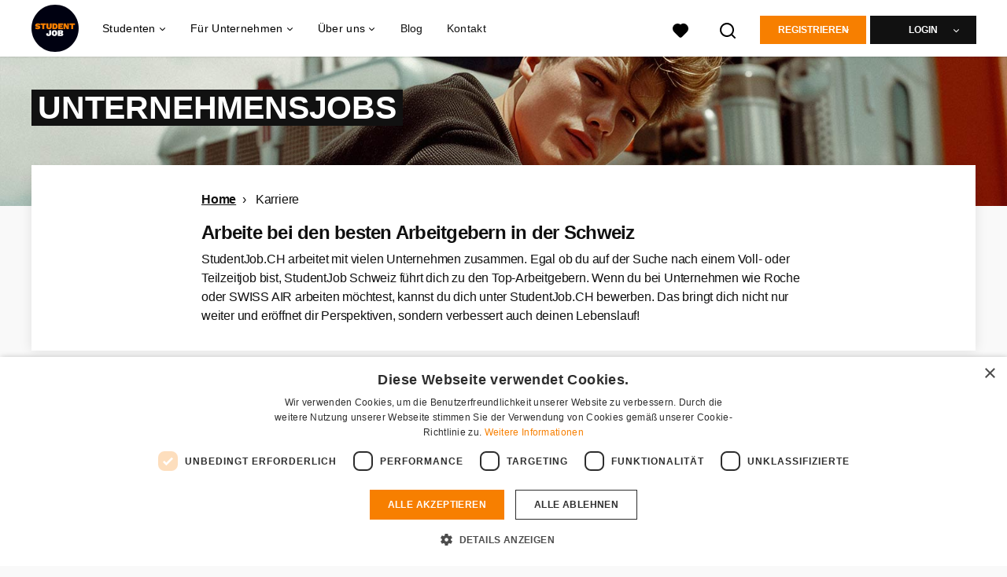

--- FILE ---
content_type: text/html; charset=utf-8
request_url: https://www.studentjob.ch/karriere
body_size: 18256
content:
<!DOCTYPE html>
<html lang="de">
  <head>
    <meta charset="UTF-8">

<title>Arbeite bei den besten Arbeitgebern in der Schweiz | StudentJob CH</title>
<meta name="viewport" content="width=device-width, initial-scale=1, maximum-scale=1, user-scalable=no">

<link rel="preconnect" href="https://cdn.youngcapital.nl" crossorigin>
<link rel="preconnect" href="https://cdn.youngcapital.nl">
<link rel="preconnect" href="https://fonts.googleapis.com">
<link rel="preconnect" href="https://fonts.gstatic.com" crossorigin>
<link rel="preconnect" href="https://staticdash.net">
<link rel="preconnect" href="https://youngcapital-uploads-production.s3-eu-west-1.amazonaws.com">
<link rel="preconnect" href="https://youngcapital-uploads-production.s3.eu-west-1.amazonaws.com">
<link rel="preconnect" href="https://youngcapital-uploads-production.s3.amazonaws.com">
<link rel="preload" as="style" href="https://staticdash.net/fonts/work-sans/v17/css/default.css" />
<link rel="preload" href="/assets/pages/customer-page-649129f13f9cca277e4c85baf81a479b0ede1d93c6b16b8661540684735617a1.css" as="style" />

<link rel="apple-touch-icon"      sizes="57x57"   max-age="604800" href=/sjch-apple-touch-icon-57x57.png />
<link rel="apple-touch-icon"      sizes="114x114" max-age="604800" href=/sjch-apple-touch-icon-114x114.png />
<link rel="apple-touch-icon"      sizes="72x72"   max-age="604800" href=/sjch-apple-touch-icon-72x72.png />
<link rel="apple-touch-icon"      sizes="144x144" max-age="604800" href=/sjch-apple-touch-icon-144x144.png />
<link rel="apple-touch-icon"      sizes="60x60"   max-age="604800" href=/sjch-apple-touch-icon-60x60.png />
<link rel="apple-touch-icon"      sizes="120x120" max-age="604800" href=/sjch-apple-touch-icon-120x120.png />
<link rel="apple-touch-icon"      sizes="76x76"   max-age="604800" href=/sjch-apple-touch-icon-76x76.png />
<link rel="apple-touch-icon"      sizes="152x152" max-age="604800" href=/sjch-apple-touch-icon-152x152.png />
<link rel="icon" type="image/png" sizes="196x196" max-age="604800" href=/sjch-favicon-196x196.png />
<link rel="icon" type="image/png" sizes="160x160" max-age="604800" href=/sjch-favicon-160x160.png />
<link rel="icon" type="image/png" sizes="96x96"   max-age="604800" href=/sjch-favicon-96x96.png />
<link rel="icon" type="image/png" sizes="32x32"   max-age="604800" href=/sjch-favicon-32x32.png />
<link rel="icon" type="image/png" sizes="16x16"   max-age="604800" href=/sjch-favicon-16x16.png />
<meta name="msapplication-TileColor"  content="#ffffff" />
<meta name="msapplication-TileImage"  content=/sjch-mstile-144x144.png />
<meta name="msapplication-config"     content=/sjch-browserconfig.xml />
<meta name="theme-color" content="#F77F00">
<meta name="full-lang-code" content="de-ch-x-sj_ch" />

    <meta name="apple-itunes-app" content="app-id=1082652441, app-argument=https://www.studentjob.ch/karriere" />
    <meta name="google-play-app" content="app-id=nl.studentjob" />

  <meta name="google-site-verification" content="_bdJdvRmUU5CCyWwv1VEdVHs23CT4B2_v1pwPaeXQTQ">

<meta name="description" content="StudentJob.CH arbeitet mit vielen Unternehmen zusammen. Egal ob du einen Voll- oder Teilzeitjob suchst, StudentJob führt dich zu den Top-Arbeitgebern." />
<meta name="author" content="StudentJob CH" />
<meta name="robots" content="index, follow" />
<meta name="owner" content="StudentJob" />
<meta name="environment" content="production" />
<meta name="referrer" content="origin-when-cross-origin" />

  <meta property="og:title" content="Arbeite bei den besten Arbeitgebern in der Schweiz | Stud..." />
  <meta property="og:description" content="StudentJob.CH arbeitet mit vielen Unternehmen zusammen. Egal o..." />
  <meta property="og:type" content="website" />
  <meta property="og:site_name" content="Studentjob CH" />
  <meta property="og:url" content="https://www.studentjob.ch/karriere" />


    <meta property="og:image" content="https://www.studentjob.ch/assets/og-logos/social/studentjob-510518e5bdd4ddf3831a16debc7f809bf5ea045aca2b481dfadfa4becf57231b.jpg" />
    <meta property="og:image:width" content="1200"/>
    <meta property="og:image:height" content="630" />

    <meta property="fb:app_id" content="1599835886958421" />

  <meta name="twitter:card" content="summary_large_image" />
    <meta name="twitter:site" content="@YoungCapital_NL" />
    <meta name="twitter:creator" content="@YoungCapital_NL" />
  <meta name="twitter:title" content="Arbeite bei den besten Arbeitgebern in der Schweiz |..." />
  <meta name="twitter:description" content="StudentJob.CH arbeitet mit vielen Unternehmen zusammen. Egal ob du einen Voll- oder Teilzeitjob suchst, StudentJob führt dich z..." />

    <meta name="twitter:image" content="https://www.studentjob.ch/assets/og-logos/social/studentjob-510518e5bdd4ddf3831a16debc7f809bf5ea045aca2b481dfadfa4becf57231b.jpg" />


<link rel="stylesheet" href="https://staticdash.net/fonts/work-sans/v17/css/default.css" />

<style type="text/css">
  @import url(https://cdn.youngcapital.nl/style-guide/icons/3.12.0/style.swap.css);

    /* Bootstrap Glyphicons Halflings */
    @font-face{
      font-family:"Glyphicons Halflings";
      src:url("https://www.studentjob.ch/assets/glyphicons-halflings-regular-0805fb1fe24235f70a639f67514990e4bfb6d2cfb00ca563ad4b553c240ddc33.eot");
      src:url("https://www.studentjob.ch/assets/glyphicons-halflings-regular-0805fb1fe24235f70a639f67514990e4bfb6d2cfb00ca563ad4b553c240ddc33.eot?#iefix") format("embedded-opentype"),
        url("https://www.studentjob.ch/assets/glyphicons-halflings-regular-403acfcf0cbaebd1c28b404eec442cea53642644b3a73f91c5a4ab46859af772.woff2") format("woff2"),
        url("https://www.studentjob.ch/assets/glyphicons-halflings-regular-0703369a358a012c0011843ae337a8a20270c336948a8668df5cb89a8827299b.woff") format("woff"),
        url("https://www.studentjob.ch/assets/glyphicons-halflings-regular-7c9caa5f4e16169b0129fdf93c84e85ad14d6c107eb1b0ad60b542daf01ee1f0.ttf") format("truetype");
      font-weight:400;
      font-style:normal;
      font-stretch:normal;
    }
    /* YC Custom */
    @font-face {
      font-family: "yc-font";
      src:font-url("https://www.studentjob.ch/assets/yc-font-a7b0871094ed68c2c2312bdec92eabef5ffa6ed822228bb182c23ddd0e479168.eot");
      src:font-url("https://www.studentjob.ch/assets/yc-font-a7b0871094ed68c2c2312bdec92eabef5ffa6ed822228bb182c23ddd0e479168.eot?#iefix") format("embedded-opentype"),
        font-url("https://www.studentjob.ch/assets/yc-font-1abcc95be791d29cf499331673f23a15b57cf23e02e96b56e0aafc1df51a041e.woff") format("woff"),
        font-url("https://www.studentjob.ch/assets/yc-font-0f352a0365bb3006453278e56719057a5349841541e8dee50c0b11831aa1b3c4.ttf") format("truetype");
      font-weight: 400;
      font-style: normal;
    }
    [data-icon]:before{font-family: "yc-font" !important;content: attr(data-icon);font-style: normal !important;font-weight: normal !important;font-variant: normal !important;text-transform: none !important;speak: none;line-height: 1;-webkit-font-smoothing: antialiased;-moz-osx-font-smoothing: grayscale;}
    [class^="yc-icon-"]:before,[class*=" yc-icon-"]:before {font-family: "yc-font" !important;font-style: normal !important;font-weight: normal !important;font-variant: normal !important;text-transform: none !important;speak: none;line-height: 1;-webkit-font-smoothing: antialiased;-moz-osx-font-smoothing: grayscale;}
    .yc-icon-close:before {content: "\61"; }
    .yc-icon-star-empty:before {content: "\62";}
    .yc-icon-star-full:before {content: "\63";}
    .yc-icon-search:before {content: "\64";}
    .yc-icon-profile:before {content: "\65";}
    .yc-icon-arrow-left:before {content: "\66";}
    .yc-icon-arrow-right:before {content: "\67";}
    .yc-icon-money:before {content: "\68";}
</style>


<script src="/assets/jquery-5c7dcc015048ed98c0060951b988c5380363a047d30b22f181def007bd759e05.js"></script>


<link rel="search" type="application/opensearchdescription+xml" href="/opensearch.xml" title="StudentJob CH" />

<meta name="csrf-param" content="authenticity_token" />
<meta name="csrf-token" content="DPWEgoBgNuhrRI65N5VR1D_VxjFJhRUXQ7_9TZh9F8BFIW09QoQnMgucWZrbGywzVBAjc8SZoA5VZLXNsIxTcQ" />

<script> use_styleguide_css = true; </script>
<script> new_styleguide_forms = false; </script>



  <link rel="stylesheet" href="/assets/pages/customer-page-649129f13f9cca277e4c85baf81a479b0ede1d93c6b16b8661540684735617a1.css" />

<script src="/assets/application-a8eca5e6d1b1e8eacc40188cec2ec58ed025d03e3a034f02cc0f0a824deb8119.js" async="async"></script>
<script src="/assets/esbuild-8ade744b0c70f3b23eb9ec709423af9b7714cda2a9179b0491a503eb78b781af.js" data-turbo-track="reload" defer="defer"></script>






    
    <meta name="csrf-param" content="authenticity_token" />
<meta name="csrf-token" content="inU-fdfRc7BmlxopjV28HMdxDz3vuhFCbwOyjznWx2LDodfCFTViagZPzQph08H7rLTqf2KmpFt52PoPESeD0w" />
    
      <link rel="canonical" href="https://www.studentjob.ch/karriere">

  </head>

  <body
    class='
      bg
      use-ycs
      
    '
    data-turbo="false"
    data-controller="job-openings-sticky-title"
    data-action="scroll@document->job-openings-sticky-title#scrollEventListener"
  >
    <script>
  window.dataLayer = window.dataLayer || [];
  window.dataLayer.push({"environment":{"environment":"production","language":"de"},"pagetype":{"pagetype":"customer_pages \u003e index"},"facebookPixel":{"pageViewEventID":"page_view_019c1706-11ee-7716-a926-9640a618e87e"}});


  var viewport = {};
  viewport.width = window.innerWidth
  viewport.height = window.innerHeight

  window.dataLayer[0].environment.viewport = viewport;
</script>



      <!-- Google Tag Manager -->
      <noscript data-test="gtm-tracking-script"><iframe src="//www.googletagmanager.com/ns.html?id=GTM-P2X3X3H"
      height="0" width="0" style="display:none;visibility:hidden"></iframe></noscript>
      <script>(function(w,d,s,l,i){w[l]=w[l]||[];w[l].push({'gtm.start':
      new Date().getTime(),event:'gtm.js'});var f=d.getElementsByTagName(s)[0],
      j=d.createElement(s),dl=l!='dataLayer'?'&l='+l:'';j.async=true;j.src=
      '//www.googletagmanager.com/gtm.js?id='+i+dl;f.parentNode.insertBefore(j,f);
      })(window,document,'script','dataLayer','GTM-P2X3X3H');</script>
      <!-- End Google Tag Manager -->


    <!-- legacy-header -->

    <div class="new-header" data-job-openings-sticky-title-target="siteNavigation">
      <div class="new-header__container">
        <div class="new-header__item new-header__item--menu new-header__item--mobile">
  <button class="new-header__menu-toggle" aria-label="Main menu">
    <span class="nyc-icon nyc-icon-menu-hamburger new-header__menu-icon--closed"></span>
    <span class="nyc-icon nyc-icon-close-cross new-header__menu-icon--open"></span>
  </button>
  <ul class="new-header__menu-nav new-header__menu-nav--left navigation navigation--main">


        <li class="navigation__item navigation__item--top"><span class="">Jobsuche</span><div class="navigation__container"><ul class="navigation navigation--sub"><li class="navigation__item"><span class="navigation__drop">Jobs</span><ul class="navigation navigation--sub"><li class="navigation__item"><a href="/jobs" class="navigation__link">Jobs</a></li><li class="navigation__item"><a href="/studentenjobs" class="navigation__link">Studentenjobs</a></li><li class="navigation__item"><a href="/nebenjob" class="navigation__link">Nebenjob</a></li><li class="navigation__item"><a href="/ferienjob" class="navigation__link">Ferienjob</a></li><li class="navigation__item"><a href="/praktikum" class="navigation__link">Praktikum</a></li><li class="navigation__item"><a href="/home-office-jobs" class="navigation__link">Home-Office Jobs</a></li><li class="navigation__item"><a href="/stellenangebote-in" class="navigation__link">Alle Stellenangebote</a></li><li class="navigation__item"><a href="/offene-stellen" class="navigation__link">Neue offene Stellen</a></li><li class="navigation__item"><a href="/stellenangebote" class="navigation__link">Jobsuche</a></li><li class="navigation__item"><a href="/jobs-im-ausland" class="navigation__link">Jobs im Ausland</a></li></ul></li><li class="navigation__item"><span class="navigation__drop">Bewerbungstipps</span><ul class="navigation navigation--sub"><li class="navigation__item"><a href="/bewerbungstipps/bewerbung" class="navigation__link">Bewerbung</a></li><li class="navigation__item"><a href="/bewerbungstipps/bewerbungsschreiben-tipps" class="navigation__link">Bewerbungsschreiben</a></li><li class="navigation__item"><a href="/bewerbungstipps/motivationsschreiben-tipps-und-vorlagen" class="navigation__link">Motivationsschreiben</a></li><li class="navigation__item"><a href="/bewerbungstipps/lebenslauf-tipps-und-vorlagen" class="navigation__link">Lebenslauf</a></li><li class="navigation__item"><a href="/bewerbungstipps/lebenslauf-tipps-und-vorlagen/lebenslauf-erstellen" class="navigation__link">Lebenslauf online erstellen</a></li><li class="navigation__item"><a href="/bewerbungstipps/tipps-fuer-das-bewerbungsgespraech" class="navigation__link">Bewerbungsgespräch</a></li></ul></li><li class="navigation__item"><span class="navigation__drop">Karriere-Ratgeber</span><ul class="navigation navigation--sub"><li class="navigation__item"><a href="/karriere-ratgeber/arbeitsvertrag" class="navigation__link">Arbeitsvertrag</a></li><li class="navigation__item"><a href="/karriere-ratgeber/gehalt-und-steuern" class="navigation__link">Gehalt and Steuern</a></li><li class="navigation__item"><a href="/karriere-ratgeber/arbeitsrecht" class="navigation__link">Arbeitsrecht</a></li><li class="navigation__item"><a href="/karriere-ratgeber/persoenliche-entwicklung" class="navigation__link">Persönliche Entwicklung</a></li><li class="navigation__item"><a href="/karriere-ratgeber/wohlbefinden" class="navigation__link">Wohlbefinden</a></li><li class="navigation__item"><a href="/karriere-ratgeber/weitere-karriere-tipps" class="navigation__link">Weitere</a></li></ul></li><li class="navigation__item"><span class="navigation__drop">Jobs für Jugendliche</span><ul class="navigation navigation--sub"><li class="navigation__item"><a href="/alter/jobs-12-jaehrige" class="navigation__link">Jobs für 12-Jährige</a></li><li class="navigation__item"><a href="/alter/jobs-13-jaehrige" class="navigation__link">Jobs für 13-Jährige</a></li><li class="navigation__item"><a href="/alter/jobs-14-jaehrige" class="navigation__link">Jobs für 14-Jährige</a></li><li class="navigation__item"><a href="/alter/jobs-15-jaehrige" class="navigation__link">Jobs für 15-Jährige</a></li><li class="navigation__item"><a href="/alter/jobs-16-jaehrige" class="navigation__link">Jobs für 16-Jährige</a></li><li class="navigation__item"><a href="/alter/jobs-17-jaehrige" class="navigation__link">Jobs für 17-Jährige</a></li><li class="navigation__item"><a href="/alter/jobs-18-jaehrige" class="navigation__link">Jobs für 18-Jährige</a></li><li class="navigation__item"><a href="/alter/schuelerjobs" class="navigation__link">Schülerjobs</a></li><li class="navigation__item"><a href="/alter/ferienjobs-fuer-schueler" class="navigation__link">Ferienjobs für Schüler</a></li><li class="navigation__item"><a href="/alter/nebenjobs-fuer-schueler" class="navigation__link">Nebenjobs für Schüler</a></li><li class="navigation__item"><a href="/alter/schuelerpraktikum" class="navigation__link">Schülerpraktikum</a></li><li class="navigation__item"><a href="/alter/schnupperlehre" class="navigation__link">Schnupperlehre</a></li></ul></li><li class="navigation__item"><a href="/blog" class="navigation__link">Blog</a></li></ul></div></li><li class="navigation__item navigation__item--top"><span class="">Info</span><div class="navigation__container"><ul class="navigation navigation--sub"><li class="navigation__item"><a href="/unternehmen" class="navigation__link">Für Arbeitgeber</a></li><li class="navigation__item"><a href="/ueber-studentjob" class="navigation__link">Über StudentJob</a></li><li class="navigation__item"><a href="/haufig-gestellte-fragen" class="navigation__link">FAQ</a></li><li class="navigation__item"><a href="/kontakt" class="navigation__link">Kontakt</a></li></ul></div></li>

    <li class="navigation__item navigation__item--socials">

        <a title="Instagram" aria-label="Instagram" class="navigation__social" target="_blank" rel="noopener" href="https://www.instagram.com/studentjobinternational/">
          <i class="nyc-icon nyc-icon-network-insta"></i>
</a>    </li>
  </ul>
</div>

        <div class="new-header__item new-header__item--menu">
  <ul class="new-header__menu-nav navigation navigation--main navigation--desktop">
      
        <li class="navigation__item navigation__item--top"><span class="navigation__drop">Studenten</span><div class="navigation__container"><ul class="navigation navigation--sub"><li class="navigation__item"><span class="navigation__drop">Stellenangebote</span><ul class="navigation navigation--sub"><li class="navigation__item"><a href="https://www.studentjob.ch/beliebte-jobs" class="navigation__link">Beliebte Jobs</a></li><li class="navigation__item"><a href="/jobs" class="navigation__link">Jobs</a></li><li class="navigation__item"><a href="/stellenangebote-in" class="navigation__link">Stellenangebote je Stadt</a></li><li class="navigation__item"><a href=" /stellenangebote-in-dem" class="navigation__link">Stellenangebote je Kanton</a></li><li class="navigation__item"><a href="/offene-stellen" class="navigation__link">Neue offene Stellen</a></li><li class="navigation__item"><a href="/studentenjobs" class="navigation__link">Studentenjobs</a></li><li class="navigation__item"><a href="/nebenjob" class="navigation__link">Nebenjob</a></li><li class="navigation__item"><a href="/ferienjob" class="navigation__link">Ferienjob</a></li><li class="navigation__item"><a href="/praktikum" class="navigation__link">Praktikum</a></li><li class="navigation__item"><a href="/home-office-jobs" class="navigation__link">Home-Office Jobs</a></li><li class="navigation__item"><a href="/taetigkeitsbereich" class="navigation__link"> Tätigkeitsbereiche</a></li><li class="navigation__item"><a href="/stellenangebote" class="navigation__link">Jobsuche</a></li></ul></li><li class="navigation__item"><a href="/bewerbungstipps" class="navigation__link navigation__link--drop">Bewerbungstipps</a><ul class="navigation navigation--sub"><li class="navigation__item"><a href="/bewerbungstipps/bewerbung" class="navigation__link">Bewerbung</a></li><li class="navigation__item"><a href="/bewerbungstipps/bewerbungsschreiben-tipps" class="navigation__link">Bewerbungsschreiben</a></li><li class="navigation__item"><a href="/bewerbungstipps/motivationsschreiben-tipps-und-vorlagen" class="navigation__link">Motivationsschreiben</a></li><li class="navigation__item"><a href="/bewerbungstipps/lebenslauf-tipps-und-vorlagen" class="navigation__link">Lebenslauf</a></li><li class="navigation__item"><a href="/bewerbungstipps/lebenslauf-tipps-und-vorlagen/lebenslauf-erstellen" class="navigation__link">Lebenslauf online erstellen</a></li><li class="navigation__item"><a href="/bewerbungstipps/tipps-fuer-das-bewerbungsgespraech" class="navigation__link">Bewerbungsgespräch</a></li></ul></li><li class="navigation__item"><a href="/karriere-ratgeber" class="navigation__link navigation__link--drop">Karriere-Ratgeber</a><ul class="navigation navigation--sub"><li class="navigation__item"><a href="/karriere-ratgeber/arbeitsvertrag" class="navigation__link">Arbeitsvertrag</a></li><li class="navigation__item"><a href="/karriere-ratgeber/gehalt-und-steuern" class="navigation__link">Gehalt und Steuern</a></li><li class="navigation__item"><a href="/karriere-ratgeber/arbeitsrecht" class="navigation__link">Arbeitsrecht</a></li><li class="navigation__item"><a href="/karriere-ratgeber/persoenliche-entwicklung" class="navigation__link">Persönliche Entwicklung</a></li><li class="navigation__item"><a href="/karriere-ratgeber/wohlbefinden" class="navigation__link">Wohlbefinden</a></li><li class="navigation__item"><a href="/karriere-ratgeber/weitere-karriere-tipps" class="navigation__link">Weitere</a></li></ul></li><li class="navigation__item"><span class="navigation__drop">Info</span><ul class="navigation navigation--sub"><li class="navigation__item"><a href="/haufig-gestellte-fragen" class="navigation__link">FAQ</a></li><li class="navigation__item"><a href="/kontakt" class="navigation__link">Kontakt</a></li><li class="navigation__item"><a href="/alter" class="navigation__link">Infos über Alter</a></li><li class="navigation__item"><a href="/jobs-im-ausland" class="navigation__link">Jobs im Ausland</a></li></ul></li></ul></div></li><li class="navigation__item navigation__item--top"><span class="navigation__drop">Für Unternehmen</span><div class="navigation__container"><ul class="navigation navigation--sub"><li class="navigation__item"><span class="navigation__drop">Kandidaten finden</span><ul class="navigation navigation--sub"><li class="navigation__item"><a href="/unternehmen" class="navigation__link">Unternehmen und StudentJob</a></li><li class="navigation__item"><a href="/unternehmen/anzeige-schalten" class="navigation__link">Anzeige schalten</a></li></ul></li><li class="navigation__item"><span class="navigation__drop">Praktische Tipps &amp; Kontakt</span><ul class="navigation navigation--sub"><li class="navigation__item"><a href="/unternehmen/recruitment-guide" class="navigation__link">Recruitment Guide</a></li><li class="navigation__item"><a href="/unternehmen/stellenanzeigen-tipps" class="navigation__link">Anzeige optimieren</a></li><li class="navigation__item"><a href="/haufig-gestellte-fragen" class="navigation__link">FAQ</a></li><li class="navigation__item"><a href="/kontakt" class="navigation__link">Kontakt</a></li></ul></li></ul></div></li><li class="navigation__item navigation__item--top"><span class="navigation__drop">Über uns</span><div class="navigation__container"><ul class="navigation navigation--sub"><li class="navigation__item"><span class="navigation__drop">Wer wir sind</span><ul class="navigation navigation--sub"><li class="navigation__item"><a href="/ueber-studentjob" class="navigation__link">Über uns</a></li><li class="navigation__item"><a href="/ueber-studentjob/arbeite-mit-uns" class="navigation__link">Arbeiten bei StudentJob</a></li></ul></li></ul></div></li><li class="navigation__item navigation__item--top"><a href="https://www.studentjob.ch/blog" class="navigation__link">Blog</a></li><li class="navigation__item navigation__item--top"><a href="/kontakt" class="navigation__link">Kontakt</a></li>
  </ul>
</div>

        <div class="new-header__item new-header__item--favorites ">
  <a class="new-header__link" aria-label="Alle Favoriten ansehen" href="/kandidat/favoriten">
    <div class="new-header__favorites-icon">
      <img alt="Herz" src="/assets/icons/svg/icon-favourite-filled-3de5d46f56bdae68d7267176c73959be6a934c63f885c029858ee4b798962fe5.svg" width="22" height="22" />
      <span class="new-header__favorites-count hidden">
        0
      </span>
    </div>
</a></div>


        <div class="new-header__item new-header__item--logo">
          <a href="/" class="new-header__logo">
            <img width="60" height="60" src="https://www.studentjob.ch/logos/svg/sjch.svg" alt="Studentjob CH_logo" title="Studentjob CH" class="new-header__image">
          </a>
        </div>

        <div class="new-header__item new-header__item--search search search--job-listing">
          <button class="search__toggle" aria-label="Suchen">
            <img alt="Lupe" src="/assets/icons/svg/icon-search-d6b422475f7b015089cb87cc67d0644a18daa19e55f6d8114d874f22e5e6db23.svg" width="22" height="22" />
          </button>
        </div>

          <div class="new-header__item new-header__item--user-menu user-menu user-menu-toggle--logged-out">
    <button class="new-header__menu-toggle" aria-label="Login">
      <span class="nyc-icon nyc-icon-avatar new-header__menu-icon--closed"></span>
      <span class="nyc-icon nyc-icon-close-cross new-header__menu-icon--open"></span>
    </button>

      


      <ul class="new-header__menu-nav navigation navigation--main new-header__menu-nav--right hidden-lg hidden-md">
          <li class="navigation__item">
            <span>
              Student
            </span>
            <div class="navigation__container">
              <ul class="navigation navigation--sub">
                <li class="navigation__item">
                  <a class="navigation__link" href="/kandidat/anmelden">Kostenlos registrieren</a>
                </li>
                <li class="navigation__item" data-test="job-board-login-button-mobile">
                  <a class="navigation__link" data-method="post" href="/accounts/auth/studentjob_id">Einloggen</a>
                </li>
              </ul>
            </div>
          </li>
        <li class="navigation__item">
          <span>
            Unternehmen
          </span>
          <div class="navigation__container">
            <ul class="navigation navigation--sub">
              <li class="navigation__item">
                <a class="navigation__link" href="#">
                  <a class="navigation__link" href="/betreff/anmelden">Registrieren</a>
                </a>
              </li>
              <li class="navigation__item">
                <a class="navigation__link" href="/betreff/einloggen">Einloggen</a>
              </li>
            </ul>
          </div>
        </li>
      </ul>

      <ul class="new-header__menu-nav navigation navigation--main user-menu--anonymus hidden-xs hidden-sm">
        <li class="navigation__item menu-select">
          <ul class="menu-select__list menu-select__list--dropless">
            <li class="menu-select__item menu-select__item--borderless">
              <button class="new-header__btn new-header__btn--drop" type="button">
                Registrieren
              </button>
            </li>
            <li class="menu-select__item menu-select__item--login">
              <a class="menu-select__link" href="/kandidat/anmelden">Student</a>
            </li>
            <li class="menu-select__item menu-select__item--login">
              <a class="menu-select__link" href="/betreff/anmelden">UNTERNEHMEN</a>
            </li>
          </ul>
        </li>
        <li class="navigation__item menu-select">
          <ul class="menu-select__list menu-select__list--dropless">
            <li class="menu-select__item menu-select__item--borderless">
              <button class="new-header__btn new-header__btn--black  new-header__btn--drop">
                Login
              </button>
            </li>
            <li class="menu-select__item menu-select__item--login" data-test="job-board-login-button-desktop">
              <a class="menu-select__link" data-method="post" href="/accounts/auth/studentjob_id">Student</a>
            </li>
            <li class="menu-select__item menu-select__item--login">
              <a class="menu-select__link" data-toggle="modal" data-target="#customerLogin" data-keyboard="true" href="javascript:void(0)">Unternehmen</a>
            </li>
          </ul>
        </li>
      </ul>
  </div>


      </div>

    </div>

    <div class="card search__box search--job-listing">
  <nav class="tabs">
    <ul>
      <li class="tab col tab--active">
        <a href='javascript:void(0);' class="tab__text" data-search-type="search--job-listing">
          Stellenangebote
        </a>
      </li>
      <li class="tab col">
        <a href='javascript:void(0);' class="tab__text" data-search-type="search--all-site">
          Gesamte Website
        </a>
      </li>
    </ul>
  </nav>

  <div class="card__body mw-none">
    <div class="search__form search--all-site">
      <form action="/zoeken" accept-charset="UTF-8" method="get">
        <div class="row">
          <div class="col-xs-12">
            <input type="text" name="search[keywords_scope]" id="search_whole_site" maxlength="255" placeholder="Ganze Website durchsuchen" class="search__input" />
          </div>
        </div>
        <div class="row">
          <div class="col-xs-12">
            <input type="submit" name="commit" value="Ganze Website durchsuchen" class="new-header__btn" data-disable-with="Ganze Website durchsuchen" />
          </div>
        </div>
</form>    </div>
    <div class="search__form search--job-listing">
      <form id="job_opening_search" action="/stellenangebote" accept-charset="UTF-8" method="get">
        <div class="row">
          <div class="col-xs-12 pb-2x">
            <div class="u-position--relative">
              <input type="text" name="search[zipcode_eq]" id="session_search_zipcode_eq" placeholder="Postleitzahl oder Ort" class="js-typeahead search__input search_zipcode_track" aria-label="Postleitzahl oder Ort" data-js-typeahead-ajax-data-path="https://www.studentjob.ch/assets/ch-e23c8fb869e6a664e6bcc74caa983b4e332fc69e48ca1d256dfc4172c1f001a5.json" />

              <i class="flex-row center-xs middle-xs nyc-icon nyc-icon-location"></i>
            </div>
          </div>
        </div>
        <div class="row">
          <div class="col-xs-12 pb-2x">
            <div class="u-position--relative">
                <input type="text" name="search[keywords_scope]" id="search_keywords_scope" placeholder="Suchbegriff" class="search__input" />

              <i class="flex-row center-xs middle-xs nyc-icon nyc-icon-search"></i>
            </div>
          </div>
        </div>
        <div class="row">
          <div class="col-xs-12">
            <input type="submit" name="commit" value="Suchen" class="new-header__btn" data-page-type="customer_pages:index" data-search-source="header_navigation" data-search-tracker="job_opening" data-disable-with="Suchen" />
          </div>
        </div>
</form>    </div>
  </div>
</div>

    <!-- Temporary here -->
    <script type="text/javascript">
      if (typeof Object.assign != 'function') {
        // Must be writable: true, enumerable: false, configurable: true
        Object.defineProperty(Object, "assign", {
          value: function assign(target, varArgs) { // .length of function is 2
            'use strict';
            if (target == null) { // TypeError if undefined or null
              throw new TypeError('Cannot convert undefined or null to object');
            }

            var to = Object(target);

            for (var index = 1; index < arguments.length; index++) {
              var nextSource = arguments[index];

              if (nextSource != null) { // Skip over if undefined or null
                for (var nextKey in nextSource) {
                  // Avoid bugs when hasOwnProperty is shadowed
                  if (Object.prototype.hasOwnProperty.call(nextSource, nextKey)) {
                    to[nextKey] = nextSource[nextKey];
                  }
                }
              }
            }
            return to;
          },
          writable: true,
          configurable: true
        });
      }
      (function () {
        if ( typeof window.CustomEvent === "function" ) return false; //If not IE

        function CustomEvent ( event, params ) {
          params = params || { bubbles: false, cancelable: false, detail: undefined };
          var evt = document.createEvent( 'CustomEvent' );
          evt.initCustomEvent( event, params.bubbles, params.cancelable, params.detail );
          return evt;
        }

        CustomEvent.prototype = window.Event.prototype;

        window.Event = CustomEvent;
      })();


    /**
     * SearchBox responsible for searh box component
     * @param {Object} optional elements to which the box is binded
     **/

      var SearchBox = function(elements) {
        var ELEMENTS = {
          user: jQuery('.new-header__item--user-menu'),
          menu: jQuery('.search'),
          btn: jQuery('.search__toggle'),
          bar: jQuery('.search__box'),
          type: jQuery('[data-search-type]'),
          body: jQuery('body'),
          html: document.getElementsByTagName("html")[0]
        };

        this.ELEMENTS = Object.assign(ELEMENTS, elements);

        this.open = false;
        this.init();
      }

      SearchBox.prototype.init = function() {
        this.toggleEvent = new Event('toggleSearchBar');

        this.hideOnOverlay();
        this.bindButtonClick();
      }

      SearchBox.prototype.bindButtonClick = function() {
        var self = this;
        var btn = this.ELEMENTS.btn;
        var bar = this.ELEMENTS.bar;
        var type = this.ELEMENTS.type;

        for (var i = 0; i < btn.length; i++) {
          btn[i].addEventListener('click', function(e) {
            e.preventDefault();
            var disable = !bar.hasClass('search__box--open')
            self.toggle(disable);
          });
        }

        for (var i = 0; i < type.length; i++) {
          type[i].addEventListener('click', function() {
            $(".tab--active").removeClass('tab--active');
            $(this).parent().addClass('tab--active');

            self.toggleType(this.dataset.searchType)
          });
        }
      }

      SearchBox.prototype.toggle = function(show) {
        var visible = show || false;
        var bar = this.ELEMENTS.bar;
        var body = this.ELEMENTS.body;
        var html = this.ELEMENTS.html;
        this.open = visible;

        document.dispatchEvent(this.toggleEvent);
        if (visible) {
          var type = bar.attr('class').split(' ').filter(function(word) { return word.match('search--'); });

          this.positionBox();
          this.focusInput(type[0]);

          body.addClass('new-menu-search');
          bar.addClass('search__box--open');

          if (window.matchMedia("(max-width: 1023px)").matches) {
            html.style.cssText ="overflow:hidden;position:relative;height:100vh;";
          }
        } else {
          body.removeClass('new-menu-search');
          bar.removeClass('search__box--open');

          html.style = "";
        }
      };

      SearchBox.prototype.focusInput = function(type) {
        var visible = this.ELEMENTS.bar.find('.' + type);

        setTimeout(function() {
          visible.find('input[type="text"]').first().focus();
        }, 100);
      }

      SearchBox.prototype.toggleType = function(type) {
        var types = this.ELEMENTS.type;
        var bar = this.ELEMENTS.bar;

        for (var i = 0; i < types.length; i++) {
          bar.removeClass(types[i].dataset.searchType);
        }

        bar.toggleClass(type);
        this.focusInput(type);
      }

      SearchBox.prototype.positionBox = function() {
        var bar = this.ELEMENTS.bar;
        var menu = this.ELEMENTS.menu;
        var user = this.ELEMENTS.user;

        if (window.matchMedia("(min-width: 1024px)").matches) {
          bar.css('left', menu[0].offsetWidth + menu[0].offsetLeft - bar[0].offsetWidth + user[0].offsetWidth - 5 + 'px');
        } else {
          bar.css('left', 0);
        }
      }

      SearchBox.prototype.hideOnOverlay = function() {
        var menu = this.ELEMENTS.menu;
        var body = this.ELEMENTS.body;
        var bar = this.ELEMENTS.bar;
        var self = this;

        document.addEventListener('click', function(e) {
          if (e.target.tagName == "BODY" || e.target.className == "new-header" && body.hasClass('new-menu-search')) {
            self.toggle();
          }
        })
      };

      /**
       * [NewMenu description]
       */
      var NewMenu = function() {
        this.ELEMENTS = {
          body: jQuery('body'),
          menu: {
            btns: jQuery('.new-header__menu-toggle'),
            select: jQuery('[data-menu-select]'),
            sub: jQuery('.new-header__item--mobile .navigation--sub .navigation__drop'),
            links: jQuery('.navigation__link'),
            desktop: {
              top: jQuery('.navigation--desktop > .navigation__item--top, .user-menu-toggle--logged-in'),
              sub: jQuery('.navigation--desktop .navigation__link')
            }
          }
        }

        this.TIMEOUT_CLOSE_SUB = setTimeout("", 0)

        this.init();
      }

      NewMenu.prototype.init = function() {
        var search = {
          menu: jQuery('.search'),
          btn: jQuery('.search__toggle'),
          bar: jQuery('.search__box'),
          type: jQuery('[data-search-type]'),
        };

        var self = this;

        this.search = new SearchBox(search);
        this.initDropdowns();
        this.initUserDropdown();
        this.initSubMenus();
        this.initMenus();
        this.initSelects();
        this.initLinks();

        document.addEventListener('toggleSearchBar', function() {
          self.closeAll.call(self);
          if (self.search.open) {
            self.toggleScrollable(true);
          }
        });
      }

      NewMenu.prototype.initLinks = function() {
        var self = this;

        jQuery.each(this.ELEMENTS.menu.links, function(i, link) {
          link.addEventListener('click', function() {
            if (!this.classList.contains('navigation__link--drop')) {
              /* Timeout for waiting page draw so the animation is smooth */
              setTimeout(function() {
                self.closeAll();
              }, 250);

              // scroll to page top
              document.body.scrollTop = document.documentElement.scrollTop = 0;
            }
          });
        });
      }

      NewMenu.prototype.initMenus = function() {
        var self = this,
            btns = this.ELEMENTS.menu.btns,
            body = this.ELEMENTS.body;

        for (var i = 0; i < btns.length; i++) {
          btns[i].addEventListener('click', function() {
            var button = this;

            if (button.classList.contains('new-header__menu-toggle--open')) {
              self.closeAll();
              document.querySelector(".new-header").classList.remove("-menu-opened");
            } else {
              self.closeAll();
              self.toggleScrollable(true);
              self.search.toggle(false);
              setTimeout(function() {
                document.querySelector(".new-header").classList.add("-menu-opened");
                button.classList.add('new-header__menu-toggle--open');
              }, 0)
            }
          });
        }
      }

      NewMenu.prototype.initSelects = function() {
        var select = this.ELEMENTS.menu.select;
        jQuery.each(select, function(i, sel) {
          sel.addEventListener('touchend', function(e) {
            if (!this.classList.contains('menu-select__list--visible')) {
              e.preventDefault();
              this.classList.add('menu-select__list--visible');
            }
          });
        });
      }

      NewMenu.prototype.initSubMenus = function() {
        var sub = this.ELEMENTS.menu.sub;

        jQuery.each(sub, function(i, menu) {
          menu.addEventListener('click', function() {
            jQuery(this.nextElementSibling).stop().slideToggle(250);
          });
        });
      }

      NewMenu.prototype.listenTopElements = function(e, topElem) {
        var self = this;

        if (!topElem.classList.contains('navigation__item--active') && !topElem.classList.contains('user-menu')) {
          jQuery.each(this.ELEMENTS.menu.desktop.top, function(i, elem) {
            setTimeout(elem.classList.remove('navigation__item--active', 'user-menu--active'), 0);
          });

          document.addEventListener('click', self.listenCloseOnClickOut, true);

          if (topElem.children[0].className == 'navigation__drop') {
            topElem.classList.add('navigation__item--active');
          }
        } else {
          if (e.target.classList.contains('navigation__item--top')) {
            topElem.classList.remove('navigation__item--active');
          }
        }
      }

      NewMenu.prototype.listenDesktopUserElements = function(e, userElem) {
        if (window.matchMedia("(min-width: 992px)").matches) {
          var self = this;

          if (!jQuery(userElem).hasClass('user-menu--active')) {
            document.addEventListener('click', self.listenCloseUserOnClickOut, true);

            jQuery.each(this.ELEMENTS.menu.desktop.top, function(i, elem) {
              setTimeout(elem.classList.remove('navigation__item--active'), 0);
            });

            jQuery(userElem).addClass('user-menu--active');
          } else {
            if (e.target.classList.contains("new-header__item--user-menu")) {
              jQuery(userElem).removeClass('user-menu--active');
            }
          }
        }
      }

      NewMenu.prototype.initDropdowns = function () {
        var self = this;

        jQuery.each(this.ELEMENTS.menu.desktop.top, function(i, elem) {
          elem.addEventListener('click', function(e) {
            self.listenTopElements(e, elem);
          }, true);
        });
      }

      NewMenu.prototype.initUserDropdown = function () {
        var self = this,
            elems = jQuery(".user-menu");

        jQuery.each(elems, function(i, elem) {
          elem.addEventListener('click', function(e) {
            self.listenDesktopUserElements(e, elem);
          }, true);
        })
      }

      NewMenu.prototype.listenCloseOnClickOut = function(e) {
        if (!jQuery(".navigation__item--active, .user-menu--active")) return false;

        var newHeader  = jQuery(".new-header"),
            mouseX     = e.clientX,
            mouseY     = e.clientY,
            activeItem = jQuery(".navigation__item--active, .user-menu--active");

        var hoveredElement = document.elementFromPoint(mouseX, mouseY);

        var containsElement       = newHeader.has(hoveredElement),
            activeIsHovered       = activeItem == hoveredElement,
            activeContainsHovered = activeItem.has(hoveredElement);

        if (typeof containsElement[0] == 'undefined') {
          this.TIMEOUT_CLOSE_SUB = setTimeout(function() { activeItem.removeClass('navigation__item--active user-menu--active') }, 0);
        } else {
          if ((activeIsHovered && activeContainsHovered) === true) {
            this.TIMEOUT_CLOSE_SUB = setTimeout(function() { activeItem.removeClass('navigation__item--active user-menu--active') }, 0);
          }
        }

        document.removeEventListener(e.type, arguments.callee);
      }

      NewMenu.prototype.listenCloseUserOnClickOut = function(e) {
        if (!jQuery(".navigation__item--active, .user-menu--active")) return false;

        var newHeader  = jQuery(".new-header"),
            mouseX     = e.clientX,
            mouseY     = e.clientY,
            favoriteElement = $(".nyc-icon.nyc-icon-favorite-filled")[0],
            navLiItems = $(".navigation--desktop")[0],
            activeItem = jQuery(".navigation__item--active, .user-menu--active");

        var hoveredElement = document.elementFromPoint(mouseX, mouseY);

        var containsElement       = newHeader.has(hoveredElement),
            activeIsHovered       = activeItem == hoveredElement,
            activeContainsHovered = activeItem.has(hoveredElement),
            isNavLiItems          = hoveredElement == navLiItems,
            isFavorite            = hoveredElement == favoriteElement;

        if (typeof containsElement[0] == 'undefined' || isFavorite || isNavLiItems) {
          this.TIMEOUT_CLOSE_SUB = setTimeout(function() { activeItem.removeClass('navigation__item--active user-menu--active') }, 0);
        } else {
          if ((activeIsHovered && activeContainsHovered) === true) {
            this.TIMEOUT_CLOSE_SUB = setTimeout(function() { activeItem.removeClass('navigation__item--active user-menu--active') }, 0);
          }
        }

        document.removeEventListener(e.type, arguments.callee);
      }

      NewMenu.prototype.toggleScrollable = function(disable) {
        var isDisabled = disable || false;

        // isDisabled ? this.ELEMENTS.body.classList.add('is-non-scrollable')
          // : this.ELEMENTS.body.classList.remove('is-non-scrollable');
      }

      NewMenu.prototype.closeAll = function() {
        var btns = this.ELEMENTS.menu.btns;

        for (var i = 0; i < btns.length; i++) {
          btns[i].classList.remove('new-header__menu-toggle--open');
        }

        var newHeader  = jQuery(".new-header"),
            activeItem = jQuery(".navigation__item--active, .user-menu--active")

        if (newHeader.has(activeItem)) {
          activeItem.removeClass('navigation__item--active user-menu--active');
        }

        this.toggleScrollable();
      }

      new NewMenu();
    </script>


    <section class="ribbon
                
                
                
                
                "
          data-has-ribbon-youtube-video="false"
          data-has-ribbon-video="false"
          data-job-openings-sticky-title-target="siteRibbon"
          id="site_ribbon">

        <style>
            .random_ribbon_image {
              background-image: url('https://youngcapital-uploads-production.s3.eu-west-1.amazonaws.com/uploads/ribbon_image/image/0000/0080/mobile_girl-in-kitchen.jpg');
            }
            @media only screen and (min-width: 641px) {
              .random_ribbon_image {
                background-image: url('https://youngcapital-uploads-production.s3.eu-west-1.amazonaws.com/uploads/ribbon_image/image/0000/0077/guy-truck.jpg');
              }
            }
        </style>

        <div class="ribbon__image ribbon--parallax random_ribbon_image"></div>

      <div class="ribbon__container container container-fluid">

        

          <h1 class="ribbon__heading">
              Unternehmensjobs
</h1>      </div>
</section>




    

    <main class="content container-fluid">
      
      <section class="container">
  <div class="card card--top">
    <div class="card__body">
      
  <div class="breadcrumb__container hidden-xs hidden-sm">
    <div class="breadcrumb__fade">
      <div class="breadcrumb__fade--effect"></div>
    </div>
    <div class="breadcrumb__links pt-0">
      <ul>
          <li><a href="/" title="Home">Home</a></li>
          <li><a href="/karriere" title="Karriere">Karriere</a></li>
      </ul>
    </div>
  </div>


      <h2>Arbeite bei den besten Arbeitgebern in der Schweiz</h2>
      <p>StudentJob.CH arbeitet mit vielen Unternehmen zusammen. Egal ob du auf der Suche nach einem Voll- oder Teilzeitjob bist, StudentJob Schweiz führt dich zu den Top-Arbeitgebern. Wenn du bei Unternehmen wie Roche oder SWISS AIR arbeiten möchtest, kannst du dich unter StudentJob.CH bewerben. Das bringt dich nicht nur weiter und eröffnet dir Perspektiven, sondern verbessert auch deinen Lebenslauf!</p>
    </div>
  </div>
</section>

<section class="container mt-10x mb-6x">
  <div class="row">
      <div class="col-xs-12 col-sm-6 col-lg-4 flex-row">
        <div class="card customer__card flex-grow">
          <div class="card__body customer__image">
            <img alt="Accenture" title="Accenture" src="https://youngcapital-uploads-production.s3.eu-west-1.amazonaws.com/nl/files/banners/banners/1777/Accenture-logo_%281%29-min.jpg?X-Amz-Algorithm=AWS4-HMAC-SHA256&amp;X-Amz-Credential=AKIAIB5LXDY5VMZ45CRQ%2F20260201%2Feu-west-1%2Fs3%2Faws4_request&amp;X-Amz-Date=20260201T022639Z&amp;X-Amz-Expires=3600&amp;X-Amz-SignedHeaders=host&amp;X-Amz-Signature=46dfc1fa8637df2794b66df58ad8648c5372dc1e02187d936afb08e297fde2f0" />
          </div>
          <div class="card__body flex-column flex-grow">
            <h2>Accenture</h2>
            <div class="mt-1x flex-column flex-grow between-xs">
              <p>Du bist ein Ass im Kommunizieren? Dann suche dir einen Job bei Accenture und sammle Berufserfahrung für deinen Lebenslauf.</p>
              <div class="mt-2x">
                <a href="/karriere/accenture-jobs">Alle Stellenanzeigen ansehen</a>
              </div>
            </div>
          </div>
        </div>
      </div>
      <div class="col-xs-12 col-sm-6 col-lg-4 flex-row">
        <div class="card customer__card flex-grow">
          <div class="card__body customer__image">
            <img alt="ALDI SÜD" title="ALDI SÜD" src="https://youngcapital-uploads-production.s3.eu-west-1.amazonaws.com/nl/files/banners/banners/2029/imresizer.com.jpg?X-Amz-Algorithm=AWS4-HMAC-SHA256&amp;X-Amz-Credential=AKIAIB5LXDY5VMZ45CRQ%2F20260201%2Feu-west-1%2Fs3%2Faws4_request&amp;X-Amz-Date=20260201T022639Z&amp;X-Amz-Expires=3600&amp;X-Amz-SignedHeaders=host&amp;X-Amz-Signature=1509855c4b061f92f2fc23dd2c6cc162aed8dbb911eb3505cfb7542d4bb49955" />
          </div>
          <div class="card__body flex-column flex-grow">
            <h2>ALDI</h2>
            <div class="mt-1x flex-column flex-grow between-xs">
              <p>Bei Aldi arbeitest du in einem Team und sorgst dafür, dass Regale gefüllt sind oder die Filiale für Kunden sauber bleibt. Bewirb dich bei Aldi!</p>
              <div class="mt-2x">
                <a href="/karriere/aldi-jobs">Alle Stellenanzeigen ansehen</a>
              </div>
            </div>
          </div>
        </div>
      </div>
      <div class="col-xs-12 col-sm-6 col-lg-4 flex-row">
        <div class="card customer__card flex-grow">
          <div class="card__body customer__image">
            <img alt="Amag" title="Amag" src="https://youngcapital-uploads-production.s3.eu-west-1.amazonaws.com/nl/files/banners/banners/1776/n3579-neuer-auftritt-und-logo-der-amag_%281%29-min.jpg?X-Amz-Algorithm=AWS4-HMAC-SHA256&amp;X-Amz-Credential=AKIAIB5LXDY5VMZ45CRQ%2F20260201%2Feu-west-1%2Fs3%2Faws4_request&amp;X-Amz-Date=20260201T022639Z&amp;X-Amz-Expires=3600&amp;X-Amz-SignedHeaders=host&amp;X-Amz-Signature=3a0e85b15b072f03ef5c147ca937314f634e9d30121f5efba1545b6a4e089bf8" />
          </div>
          <div class="card__body flex-column flex-grow">
            <h2>Amag</h2>
            <div class="mt-1x flex-column flex-grow between-xs">
              <p>Du liebst die Technik und Autos waren schon immer deine Leidenschaft? Dann bewirb dich und finde einen Nebenjob bei Amag.</p>
              <div class="mt-2x">
                <a href="/karriere/amag-jobs">Alle Stellenanzeigen ansehen</a>
              </div>
            </div>
          </div>
        </div>
      </div>
      <div class="col-xs-12 col-sm-6 col-lg-4 flex-row">
        <div class="card customer__card flex-grow">
          <div class="card__body customer__image">
            <img alt="Amnesty International" title="Amnesty International" src="https://youngcapital-uploads-production.s3.eu-west-1.amazonaws.com/nl/files/banners/banners/624/Amnesty_International.png?X-Amz-Algorithm=AWS4-HMAC-SHA256&amp;X-Amz-Credential=AKIAIB5LXDY5VMZ45CRQ%2F20260201%2Feu-west-1%2Fs3%2Faws4_request&amp;X-Amz-Date=20260201T022639Z&amp;X-Amz-Expires=3600&amp;X-Amz-SignedHeaders=host&amp;X-Amz-Signature=18b4f2dda7403a3c1eb47de0bdff9be32189f64b45ad96155d54e96eca5175d9" />
          </div>
          <div class="card__body flex-column flex-grow">
            <h2>Amnesty International</h2>
            <div class="mt-1x flex-column flex-grow between-xs">
              <p>Willst du bei Amnesty International arbeiten? Dann solltest du dich durch unsere Stellenangebote von Amnesty International klicken!</p>
              <div class="mt-2x">
                <a href="/karriere/amnesty-international-jobs">Alle Stellenanzeigen ansehen</a>
              </div>
            </div>
          </div>
        </div>
      </div>
      <div class="col-xs-12 col-sm-6 col-lg-4 flex-row">
        <div class="card customer__card flex-grow">
          <div class="card__body customer__image">
            <img alt="Credit Suisse" title="Credit Suisse" src="https://youngcapital-uploads-production.s3.eu-west-1.amazonaws.com/nl/files/banners/banners/1775/credit-suisse-logo-color_%281%29-min.jpg?X-Amz-Algorithm=AWS4-HMAC-SHA256&amp;X-Amz-Credential=AKIAIB5LXDY5VMZ45CRQ%2F20260201%2Feu-west-1%2Fs3%2Faws4_request&amp;X-Amz-Date=20260201T022639Z&amp;X-Amz-Expires=3600&amp;X-Amz-SignedHeaders=host&amp;X-Amz-Signature=d16c4af98aa9a8d65c486a4355d2de11efcf4e6e6d5ca553b3a8d33ad6a607a0" />
          </div>
          <div class="card__body flex-column flex-grow">
            <h2>Credit Suisse</h2>
            <div class="mt-1x flex-column flex-grow between-xs">
              <p>Du kannst dir vorstellen bei der Schweizer Bank Credit Suisse zu arbeiten? Dann bewirb dich auf die Stellenausschreibungen von Credit Suisse!</p>
              <div class="mt-2x">
                <a href="/karriere/credit-suisse-jobs">Alle Stellenanzeigen ansehen</a>
              </div>
            </div>
          </div>
        </div>
      </div>
      <div class="col-xs-12 col-sm-6 col-lg-4 flex-row">
        <div class="card customer__card flex-grow">
          <div class="card__body customer__image">
            <img alt="Die Post" title="Die Post" src="https://youngcapital-uploads-production.s3.eu-west-1.amazonaws.com/nl/files/banners/banners/2045/die_post.png?X-Amz-Algorithm=AWS4-HMAC-SHA256&amp;X-Amz-Credential=AKIAIB5LXDY5VMZ45CRQ%2F20260201%2Feu-west-1%2Fs3%2Faws4_request&amp;X-Amz-Date=20260201T022639Z&amp;X-Amz-Expires=3600&amp;X-Amz-SignedHeaders=host&amp;X-Amz-Signature=f28b8f3a5c8fdce22e0974c283d2deb4795bd25015c0ba56e815a2277f2853f2" />
          </div>
          <div class="card__body flex-column flex-grow">
            <h2>Die Post</h2>
            <div class="mt-1x flex-column flex-grow between-xs">
              <p>Du willst flexible Arbeitszeiten und der menschliche Kontakt ist dir wichtig? Dann würde ein Job bei Die Post genau zu dir passen!</p>
              <div class="mt-2x">
                <a href="/karriere/die-post-jobs">Alle Stellenanzeigen ansehen</a>
              </div>
            </div>
          </div>
        </div>
      </div>
      <div class="col-xs-12 col-sm-6 col-lg-4 flex-row">
        <div class="card customer__card flex-grow">
          <div class="card__body customer__image">
            <img alt="Empa" title="Empa" src="https://youngcapital-uploads-production.s3.eu-west-1.amazonaws.com/nl/files/banners/banners/2048/empa-logo.png?X-Amz-Algorithm=AWS4-HMAC-SHA256&amp;X-Amz-Credential=AKIAIB5LXDY5VMZ45CRQ%2F20260201%2Feu-west-1%2Fs3%2Faws4_request&amp;X-Amz-Date=20260201T022639Z&amp;X-Amz-Expires=3600&amp;X-Amz-SignedHeaders=host&amp;X-Amz-Signature=e9b52a3d9907c44ad2f57fbfd982d408159cb29ed49b03c419701f51eb7953c0" />
          </div>
          <div class="card__body flex-column flex-grow">
            <h2>Empa</h2>
            <div class="mt-1x flex-column flex-grow between-xs">
              <p>Du liebst die Chemie? Dann werde Teil von Empa, dem erfolgreichen Forschungsinstitut in der Schweiz. Bewirb dich noch heute!</p>
              <div class="mt-2x">
                <a href="/karriere/empa-jobs">Alle Stellenanzeigen ansehen</a>
              </div>
            </div>
          </div>
        </div>
      </div>
      <div class="col-xs-12 col-sm-6 col-lg-4 flex-row">
        <div class="card customer__card flex-grow">
          <div class="card__body customer__image">
            <img alt="ETH Zürich" title="ETH Zürich" src="https://youngcapital-uploads-production.s3.eu-west-1.amazonaws.com/nl/files/banners/banners/2170/ETH-zurich-logo.png?X-Amz-Algorithm=AWS4-HMAC-SHA256&amp;X-Amz-Credential=AKIAIB5LXDY5VMZ45CRQ%2F20260201%2Feu-west-1%2Fs3%2Faws4_request&amp;X-Amz-Date=20260201T022639Z&amp;X-Amz-Expires=3600&amp;X-Amz-SignedHeaders=host&amp;X-Amz-Signature=ccc3a927a8b8a1d62d0f62685ecdc4e62d9d329f93dec1763cb7f97eb37a4407" />
          </div>
          <div class="card__body flex-column flex-grow">
            <h2>ETH Zürich</h2>
            <div class="mt-1x flex-column flex-grow between-xs">
              <p>Du bist ein wissbegieriger Mensch? Dann bewirb dich unter StudentJob und finde einen Job, der dir nicht nur Spass macht!</p>
              <div class="mt-2x">
                <a href="/karriere/eth-zurich-jobs">Alle Stellenanzeigen ansehen</a>
              </div>
            </div>
          </div>
        </div>
      </div>
      <div class="col-xs-12 col-sm-6 col-lg-4 flex-row">
        <div class="card customer__card flex-grow">
          <div class="card__body customer__image">
            <img alt="EY" title="EY" src="https://youngcapital-uploads-production.s3.eu-west-1.amazonaws.com/nl/files/banners/banners/2197/EY-logo.png?X-Amz-Algorithm=AWS4-HMAC-SHA256&amp;X-Amz-Credential=AKIAIB5LXDY5VMZ45CRQ%2F20260201%2Feu-west-1%2Fs3%2Faws4_request&amp;X-Amz-Date=20260201T022639Z&amp;X-Amz-Expires=3600&amp;X-Amz-SignedHeaders=host&amp;X-Amz-Signature=a4bbef716985470430426b20b4abb7af4e8b16506d1fb2d767f201362961ecfb" />
          </div>
          <div class="card__body flex-column flex-grow">
            <h2>EY</h2>
            <div class="mt-1x flex-column flex-grow between-xs">
              <p>Du bist offen und wortgewandt? Finde einen Job bei EY und werde Teil eines internationalen Teams, in dem du neue Kontakte knüpfst!</p>
              <div class="mt-2x">
                <a href="/karriere/ey-jobs">Alle Stellenanzeigen ansehen</a>
              </div>
            </div>
          </div>
        </div>
      </div>
      <div class="col-xs-12 col-sm-6 col-lg-4 flex-row">
        <div class="card customer__card flex-grow">
          <div class="card__body customer__image">
            <img alt="Just Eat" title="Just Eat" src="https://youngcapital-uploads-production.s3.eu-west-1.amazonaws.com/nl/files/banners/banners/2293/Screenshot_2021-07-20_at_16.12.41_%281%29.png?X-Amz-Algorithm=AWS4-HMAC-SHA256&amp;X-Amz-Credential=AKIAIB5LXDY5VMZ45CRQ%2F20260201%2Feu-west-1%2Fs3%2Faws4_request&amp;X-Amz-Date=20260201T022639Z&amp;X-Amz-Expires=3600&amp;X-Amz-SignedHeaders=host&amp;X-Amz-Signature=967cce1147232787baa3d3da71111ec6d550b5987a53fa45f08838628d7661c2" />
          </div>
          <div class="card__body flex-column flex-grow">
            <h2>Just Eat</h2>
            <div class="mt-1x flex-column flex-grow between-xs">
              <p>Bei Just Eat zu arbeiten, bedeutet immer in Bewegung zu sein. Finde jetzt einen sportlichen Nebenjob in deiner Stadt.</p>
              <div class="mt-2x">
                <a href="/karriere/just-eat-jobs">Alle Stellenanzeigen ansehen</a>
              </div>
            </div>
          </div>
        </div>
      </div>
      <div class="col-xs-12 col-sm-6 col-lg-4 flex-row">
        <div class="card customer__card flex-grow">
          <div class="card__body customer__image">
            <img alt="Lidl" title="Lidl" src="https://youngcapital-uploads-production.s3.eu-west-1.amazonaws.com/nl/files/banners/banners/516/Lidl.png?X-Amz-Algorithm=AWS4-HMAC-SHA256&amp;X-Amz-Credential=AKIAIB5LXDY5VMZ45CRQ%2F20260201%2Feu-west-1%2Fs3%2Faws4_request&amp;X-Amz-Date=20260201T022639Z&amp;X-Amz-Expires=3600&amp;X-Amz-SignedHeaders=host&amp;X-Amz-Signature=1424bc0dc277a693f83592705cbf5f8b4844aeb32bd0d2a4e8040afdbf91a8c1" />
          </div>
          <div class="card__body flex-column flex-grow">
            <h2>Lidl</h2>
            <div class="mt-1x flex-column flex-grow between-xs">
              <p>Du bist kundenorientiert und liebst saisonale, frische und günstige Produkte? Dann bewirb dich bei Lidl, denn Jobs bei Lidl lohnen sich!</p>
              <div class="mt-2x">
                <a href="/karriere/lidl-jobs">Alle Stellenanzeigen ansehen</a>
              </div>
            </div>
          </div>
        </div>
      </div>
      <div class="col-xs-12 col-sm-6 col-lg-4 flex-row">
        <div class="card customer__card flex-grow">
          <div class="card__body customer__image">
            <img alt="Preply" title="Preply" src="https://youngcapital-uploads-production.s3.eu-west-1.amazonaws.com/nl/files/banners/banners/2146/Preply_%281%29.jpg?X-Amz-Algorithm=AWS4-HMAC-SHA256&amp;X-Amz-Credential=AKIAIB5LXDY5VMZ45CRQ%2F20260201%2Feu-west-1%2Fs3%2Faws4_request&amp;X-Amz-Date=20260201T022639Z&amp;X-Amz-Expires=3600&amp;X-Amz-SignedHeaders=host&amp;X-Amz-Signature=1c5435f4dd4dc7538f34080eab18d7e3e183e6d7ceff5364a3f38dae4993f77a" />
          </div>
          <div class="card__body flex-column flex-grow">
            <h2>Preply</h2>
            <div class="mt-1x flex-column flex-grow between-xs">
              <p>Starte als Online-Lehrer (m/w/d) bei Preply und helfe deinen Schülern, ihre Ziele beim Spracherwerb zu erreichen. Klingt gut? Dann bewirb dich noch heute.</p>
              <div class="mt-2x">
                <a href="/karriere/online-lehrer-job-preply">Alle Stellenanzeigen ansehen</a>
              </div>
            </div>
          </div>
        </div>
      </div>
      <div class="col-xs-12 col-sm-6 col-lg-4 flex-row">
        <div class="card customer__card flex-grow">
          <div class="card__body customer__image">
            <img alt="Roche" title="Roche" src="https://youngcapital-uploads-production.s3.eu-west-1.amazonaws.com/nl/files/banners/banners/2174/roche-logo.png?X-Amz-Algorithm=AWS4-HMAC-SHA256&amp;X-Amz-Credential=AKIAIB5LXDY5VMZ45CRQ%2F20260201%2Feu-west-1%2Fs3%2Faws4_request&amp;X-Amz-Date=20260201T022639Z&amp;X-Amz-Expires=3600&amp;X-Amz-SignedHeaders=host&amp;X-Amz-Signature=d1b12fe09085add114e39c04433502f55354f6a661e70a8f628e150d264b9638" />
          </div>
          <div class="card__body flex-column flex-grow">
            <h2>Roche</h2>
            <div class="mt-1x flex-column flex-grow between-xs">
              <p>Du willst beim internationalen Konzern Roche arbeiten und Erfahrungen für dein Leben sammeln? Bewirb dich bei Roche und finde den passenden Nebenjob!</p>
              <div class="mt-2x">
                <a href="/karriere/roche-jobs">Alle Stellenanzeigen ansehen</a>
              </div>
            </div>
          </div>
        </div>
      </div>
      <div class="col-xs-12 col-sm-6 col-lg-4 flex-row">
        <div class="card customer__card flex-grow">
          <div class="card__body customer__image">
            <img alt="Spar" title="Spar" src="https://youngcapital-uploads-production.s3.eu-west-1.amazonaws.com/nl/files/banners/banners/2059/Spar-logo-angepasst3-compressor.jpg?X-Amz-Algorithm=AWS4-HMAC-SHA256&amp;X-Amz-Credential=AKIAIB5LXDY5VMZ45CRQ%2F20260201%2Feu-west-1%2Fs3%2Faws4_request&amp;X-Amz-Date=20260201T022639Z&amp;X-Amz-Expires=3600&amp;X-Amz-SignedHeaders=host&amp;X-Amz-Signature=3fc10749ee9f22bb235e8fbe35ad63401d5996cfc687ead38522f5af564ce03a" />
          </div>
          <div class="card__body flex-column flex-grow">
            <h2>Spar</h2>
            <div class="mt-1x flex-column flex-grow between-xs">
              <p>Du willst bei SPAR arbeiten, da du Arbeitserfahrungen sammeln möchtest? Wenn du an einem Job bei SPAR interessiert bist, dann bewirb dich bei StudentJob.</p>
              <div class="mt-2x">
                <a href="/karriere/spar-jobs">Alle Stellenanzeigen ansehen</a>
              </div>
            </div>
          </div>
        </div>
      </div>
      <div class="col-xs-12 col-sm-6 col-lg-4 flex-row">
        <div class="card customer__card flex-grow">
          <div class="card__body customer__image">
            <img alt="Stadt Zurich" title="Stadt Zurich" src="https://youngcapital-uploads-production.s3.eu-west-1.amazonaws.com/nl/files/banners/banners/2198/stadt-zurich-logo.png?X-Amz-Algorithm=AWS4-HMAC-SHA256&amp;X-Amz-Credential=AKIAIB5LXDY5VMZ45CRQ%2F20260201%2Feu-west-1%2Fs3%2Faws4_request&amp;X-Amz-Date=20260201T022639Z&amp;X-Amz-Expires=3600&amp;X-Amz-SignedHeaders=host&amp;X-Amz-Signature=abb80f547a1d449b69487c9ff1e788fd2a54b51ff42fa98a0567ce3307d58207" />
          </div>
          <div class="card__body flex-column flex-grow">
            <h2>Stadt Zürich</h2>
            <div class="mt-1x flex-column flex-grow between-xs">
              <p>Du willst in der Verwaltung arbeiten und Berufserfahrungen sammeln? Dann wäre ein Job bei der Stadt Zürich das Richtige für dich!</p>
              <div class="mt-2x">
                <a href="/karriere/stadt-zurich-jobs">Alle Stellenanzeigen ansehen</a>
              </div>
            </div>
          </div>
        </div>
      </div>
      <div class="col-xs-12 col-sm-6 col-lg-4 flex-row">
        <div class="card customer__card flex-grow">
          <div class="card__body customer__image">
            <img alt="Swissair" title="Swissair" src="https://youngcapital-uploads-production.s3.eu-west-1.amazonaws.com/nl/files/banners/banners/1850/image-2018-11-13.jpg?X-Amz-Algorithm=AWS4-HMAC-SHA256&amp;X-Amz-Credential=AKIAIB5LXDY5VMZ45CRQ%2F20260201%2Feu-west-1%2Fs3%2Faws4_request&amp;X-Amz-Date=20260201T022639Z&amp;X-Amz-Expires=3600&amp;X-Amz-SignedHeaders=host&amp;X-Amz-Signature=3ae32bf5222c98c5b54a0835687d78e7509949d799a2a2177cf335842f0c7850" />
          </div>
          <div class="card__body flex-column flex-grow">
            <h2>Swissair</h2>
            <div class="mt-1x flex-column flex-grow between-xs">
              <p>Du willst bei einer internationalen Fluggesellschaft arbeiten? Bewirb dich dann bei SwissAir!</p>
              <div class="mt-2x">
                <a href="/karriere/swissair-jobs">Alle Stellenanzeigen ansehen</a>
              </div>
            </div>
          </div>
        </div>
      </div>
  </div>
</section>



</main>
    <footer class="">
  <div class="container container-fluid">
    <div class="row">
  <div class="col-xs-12 col-sm-8 col-md-6">
    <div class="row">
      <div class="col-xs-12 col-sm-6 pb-8x pb-sm-4x">
        <h3>Studentenstadt</h3>
        <ul>
          <li><a href="/nebenjob/zurich">Nebenjob Zürich</a></li>
          <li><a href="/nebenjob/bern">Nebenjob Bern</a></li>
          <li><a href="/nebenjob/basel">Nebenjob Basel</a></li>
          <li><a href="/nebenjob/luzern">Nebenjob Luzern</a></li>
          <li><a href="/nebenjob/st-gallen">Nebenjob St. Gallen</a></li>
          <li><a href="/nebenjob/winterthur">Nebenjob Winterthur</a></li>
          <li><a href="/nebenjob/solothurn">Nebenjob Solothurn</a></li>
          <li><a href="/nebenjob/schaffhausen">Nebenjob Schaffhausen</a></li>
        </ul>
      </div>
      <div class="col-xs-12 col-sm-6 pb-8x pb-sm-4x">
        <h3>StudentJob</h3>
        <ul>
          <li><a href="/ueber-studentjob">Über StudentJob</a></li>
          <li><a href="/haufig-gestellte-fragen">FAQ</a></li>
          <li><a href="/kontakt">Kontakt</a></li>
          <li><a href="/ueber-studentjob/arbeite-mit-uns">Arbeite mit uns</a></li>
        </ul>
      </div>
      <div class="col-xs-12 col-sm-6 pb-8x pb-sm-2x">
        <h3>Unternehmen</h3>
        <ul>
          <li><a href="/unternehmen/anzeige-schalten">Anzeige inserieren</a></li>
          <li><a href="/betreff/anmelden">Kostenlos anmelden</a></li>
          <li><a href="/unternehmen/kandidaten-finden">Kandidaten finden</a></li>
        </ul>
      </div>
      <div class="col-xs-12 col-sm-6 pb-8x pb-sm-2x">
        <h3>Studenten</h3>
        <ul>
          <li><a href="/kandidat/anmelden">Kostenlos anmelden</a></li>
          <li><a href="/nebenjob">Nebenjob suchen</a></li>
          <li><a href="/ferienjob">Ferienjob suchen</a></li>
          <li><a href="/praktikum">Praktikum suchen</a></li>
          <li><a href="/bewerbungstipps">Bewerbungstipps</a></li>
          <li><a href="/partners">Partner</a></li>
          <li><a href="/karriere">Unternehmensseiten</a></li>
        </ul>
      </div>
    </div>
  </div>
  <div class="col-xs-12 col-sm-4 col-md-6">
    <div class="row">
      <div class="col-xs-12 col-md-6 pb-8x hidden-xs hidden-sm">
        <h3>Social</h3>
        <div class="social-networks">
          <a class="social-networks__icon" target="_blank" rel="nofollow noopener" title="LinkedIn" href="https://www.linkedin.com/company/studentjob-international/"><i class="nyc-icon nyc-icon-network-linkedin"></i></a>
          <a class="social-networks__icon" target="_blank" rel="nofollow noopener" title="Instagram" href="https://www.instagram.com/studentjob.ch/"><i class="nyc-icon nyc-icon-network-insta"></i></a>
          <a class="social-networks__icon" target="_blank" rel="nofollow noopener" title="Facebook" href="https://www.facebook.com/StudentjobCH"><i class="nyc-icon nyc-icon-network-facebook"></i></a>
        </div>
      </div>
      <div class="col-xs-12 col-md-6 pb-8x hidden-xs">
        <form class="simple_form search" novalidate="novalidate" action="/zoeken" accept-charset="UTF-8" method="get">
  <div class="input pt-0 pb-0">
    <label class="input__label h3 text--white mb-2x mt-0">Suche</label>

    <input class="string required input__search" type="search" id="search_site_footer" placeholder="Durchsuche die Webseite" maxlength="255" size="255" name="search[keywords_scope]" />
    <button class="btn btn--icon" type="submit">
      <i class="nyc-icon nyc-icon-search"></i>
    </button>
  </div>
</form>
      </div>
    </div>
  </div>
  <div class="col-xs-12">
    <small>
      <div class="row bottom-md">
        <div class="col-xs-12 col-md-6">
          
        </div>
        <div class="col-xs-12 col-md-6 pb-8x pb-sm-1x pb-md-0 end-md">
          <br class="hidden-sm hidden-md hidden-lg">
          <p class="copyright">
            StudentJob International ist eine Tochtergesellschaft von YoungCapital &#8226;
            © 2026 • 
            Alle Rechte vorbehalten • 
            <a href="/ueber-studentjob/allgemeine-geschaeftsbedingungen">AGB</a> •
            <a href="/ueber-studentjob/datenschutzbestimmungen">Datenschutzbestimmungen</a> •
            <a href="/impressum">Impressum</a> 
            <a href="https://www.facebook.com/pg/StudentjobCH/reviews/" target="_blank" rel="noopener">
                <span class="stars-text">StudentJob CH score </span>
                <span class="stars-text js-google-score">
                  4.0 - 1 reviews
                </span>
                <span class="padding-stars">
                  <span class="star-rating" data-score='4.0'></span>
                </span>
              </a>
          </p>
        </div>
      </div>
    </small>
  </div>
</div>

<style>
  .star-rating {
    height: 20px;
    position: relative;
    width: 100px;
    top: -2px;
  }
  
  .star-rating:before { /* Inactive */
    background-image: url('[data-uri]');
    background-repeat: repeat-x;
    background-size: 20px;
    content: "";
    display: block;
    height: 20px;
    position: absolute;
    top: 0;
    width: 100px;
  }
  .star-rating > span {
    display: block;
    text-indent: -10000px;
    width: 100px;
    height: 20px;
    position: absolute;
    overflow: hidden;
  }
  
  .star-rating > span:before { /* Active */
    background-image: url('[data-uri]');
    background-repeat: repeat-x;
    background-size: 20px;
    content: "";
    display: block;
    height: 20px;
    position: absolute;
    text-indent: 10000px;
    top: 0;
    width: 100%;
  }
  
  .padding-stars {
    display: inline-flex;
    margin-bottom: 0;
    padding-top: 0;
    padding-left: 0;
    vertical-align: bottom;
  }

  .google-stars-container:hover a,
  .google-stars-container a:hover {
    text-decoration: none;
  }
  .google-stars-container:hover .stars-text {
    border-bottom: 1px solid #d4d4d4;
  }
  
  @media screen and (max-width: 767px) {
    .padding-stars {
      display: block;
    }
    
    .google-stars-container {
      line-height: 2.5;
      margin-top: 10px;
      padding-left: 3px;
    }

    .stars-text {
      display: inline-block;
    }
  }
  
  @media screen and (min-width: 768px) {
    .star-rating {
      top: 6px;
    }
  }
  
  @media screen and (min-width: 1024px) {
    .star-rating {
      top: 8px;
    }
  }
  
  body.fb-bs3 main+footer .btn--icon .nyc-icon::before,
  .btn--icon .nyc-icon::before {
    line-height: 1.5;
  }
</style>

<script type="application/ld+json">
    {
        "@context": "https://schema.org",
        "@type": "WebSite",
        "name" : "StudentJob",
        "url": "https://www.studentjob.ch",
        "@id" : "#WebSite",
        "inLanguage": "DE",
                "potentialAction": {
            "@type": "SearchAction",
            "target": "https://www.studentjob.ch/stellenangebote?search%5Bkeywords_scope%5D={search_term}",
            "query-input": "required name=search_term"
        },
        "publisher": {
            "@type": "Organization",
            "@id": "https://www.studentjob.ch/#Organization",
            "name": "StudentJob",
            "url":" https://www.studentjob.ch",
            "sameAs": [
                "https://www.facebook.com/StudentJobCH/",
			    "https://twitter.com/StudentJob_DE",
			    "https://www.linkedin.com/company/studentjob-international/",
			    "https://play.google.com/store/apps/details?id=nl.studentjob",
			    "https://itunes.apple.com/at/app/studentjob/id1082652441?mt=8"
            ],
            "contactPoint" : [{
		    "@type" : "ContactPoint",
		    "telephone" : "+31 232052505",
		    "email" : "info@studentjob.ch",
		    "contactType" : "customer service"
		  }],
            "logo": {
                "@type": "ImageObject",
                "url": "https://www.studentjob.ch/sjch-favicon-196x196.png",
                "width": 196,
                "height": 196
            }
                            ,"aggregateRating": {
                    "@type": "AggregateRating",
                    "bestRating": "5",
                    "worstRating": "1",
                    "ratingValue": "4.0",
                    "reviewCount": "1",
                    "url":"https://www.facebook.com/pg/StudentJobCH/reviews/"
                }
                    }
    }
</script>

<script>
  $(function() {
    $(".star-rating[data-score]").each(function(index, starRating) {
      var $starRating = $(starRating);
      var score = $starRating.data("score");
      var fillerSpan = $('<span />').width(parseFloat(score) * 12);
      $starRating.html(fillerSpan);
    });
  });
  
  $("footer .input__search").addClass("input__control");
</script>
  </div>
</footer>


    

    <section class="modals">
      <div class="use-ycs modal fade" tabindex="-1" id="customerLogin"><div class="modal-dialog modal-lg"><div class="modal-content card"><div class="card__horizontal"><div class="modal-body card__body mw-100"><button class="close" data-dismiss="modal"><span aria-hidden="true">&times;</span><span class="sr-only">Close</span></button>
  <div class="row">
    <div class="col-xs-12 col-md-6">
      <form class="simple_form new_customer_contact" id="devise" novalidate="novalidate" action="/betreff/einloggen" accept-charset="UTF-8" method="post"><input type="hidden" name="authenticity_token" value="7RSldAVmYSMJfXqYFMkb3Htw-sDVTaeAseuD1fGsiQ0Ddw-MQ_ogl9CtM_E5q46VBVv8vK4s7D9FW3NM-0Ax8A" autocomplete="off" />
        <div id="account-login">
          <h3>Login für Unternehmen</h3>

          <div class="form default-values">
            <div class="top-xs email required customer_contact_email"><div class="input input--wrap row"><div class="col-xs-12"><input class="input__text string email required login_item" data-default-value="E-Mail" placeholder="E-Mail" type="email" value="" name="customer_contact[email]" id="customer_contact_email" /></div></div></div>

            <div class="top-xs password optional customer_contact_password"><div class="input input--wrap row"><div class="col-xs-12"><input class="input__text password optional login_item" data-default-value="Passwort" placeholder="Passwort" data-parsley-required="true" data-parsley-minlength="4" data-parsley-trigger="change" type="password" name="customer_contact[password]" id="customer_contact_password" /></div></div></div>
            <div class="row top-xs boolean optional customer_contact_remember_me"><div class="col-xs-12"><div class="input input--buttons input--square start-xs"><input name="customer_contact[remember_me]" type="hidden" value="0" autocomplete="off" /><input class="input__button boolean optional remember-me" type="checkbox" value="1" checked="checked" name="customer_contact[remember_me]" id="customer_contact_remember_me" /><label class="input__label boolean optional remember-me" for="customer_contact_remember_me">Angemeldet bleiben</label></div></div></div>
          </div>
        </div>

        <div id="account-links" class="mb-1x mt-1x mb-md-0 mt-md-0">
          <div class="row middle-xs pb-sm-2x pb-md-0 pt-md-1x">
            <div class="col-xs-12 col-sm-6 pt-2x pb-4x pt-sm-0 pb-sm-0">
              <a class="mb block--link" href="/betreff/passwort-vergessen">Passwort vergessen?</a>
            </div>
            <div class="col-xs-12 col-sm-6 pb-4x pb-sm-0">
              <button value="submit" type="submit" class="btn btn--secondary btn--block-xs pull-right">Login</button>
            </div>
          </div>
        </div>
</form>    </div>

    <div class="col-xs-12 col-md-6 customer-signup__container between-xs">
      <div class="pb-4x pb-sm-0">
        <h3>Kostenloses Unternehmensprofil</h3>
        <p class="mb-2x">Wenn Sie sich registriert haben, können Sie ein Unternehmensprofil erstellen. Sie sind nur noch wenige Schritte davon entfernt, den passenden Mitarbeiter zu finden.</p>
        <p><strong>Noch kein Unternehmensprofil?</strong></p>
      </div>
      <div class="end-sm">
        <a class="btn btn--primary set-to-bottom-right" href="/betreff/anmelden">Kostenlos registrieren</a>
      </div>
    </div>
  </div>
</div></div></div></div></div>
    </section>

      <script type="text/javascript">
    new ValidationHandler($('input.email'));
  </script>


        <script type="application/ld+json">
      {"@context":"http://schema.org","@type":"BreadcrumbList","itemListElement":[{"@type":"ListItem","position":1,"item":{"@id":"https://www.studentjob.ch/","name":"Home"}},{"@type":"ListItem","position":2,"item":{"@id":"https://www.studentjob.ch/karriere","name":"Karriere"}}]}
    </script>


    <turbo-frame id="notification_toasts" src="/notification_toast?ctx=eyJob3N0X2NvbnRyb2xsZXJfbmFtZSI6ImN1c3RvbWVyX3BhZ2VzIn0%3D--51d0ee73d16c72a9ba97e9409516cf959adafb09"></turbo-frame>


    
    <script src="https://staticdash.net/two-click-video/two-click-video.2.1.0.umd.min.js" async> </script>
  </body>
</html>


--- FILE ---
content_type: text/css
request_url: https://www.studentjob.ch/assets/pages/customer-page-649129f13f9cca277e4c85baf81a479b0ede1d93c6b16b8661540684735617a1.css
body_size: 36994
content:
*,*:before,*:after{-webkit-box-sizing:border-box;box-sizing:border-box}html{line-height:1.5;-moz-text-size-adjust:100%;-ms-text-size-adjust:100%;-webkit-text-size-adjust:100%}html,body{-moz-osx-font-smoothing:grayscale;-webkit-font-smoothing:antialiased;height:100%;font-size:14px;font-family:"Work Sans", -apple-system, BlinkMacSystemFont, "Segoe UI", Roboto, "Helvetica Neue", Arial, sans-serif, "Apple Color Emoji", "Segoe UI Emoji", "Segoe UI Symbol"}@media screen and (min-width: 48em){html,body{font-size:16px}}body{position:relative;min-height:100%;margin:0;padding:0;cursor:default;text-rendering:optimizeLegibility;color:#111111}article,aside,details,figcaption,figure,footer,header,hgroup,main,menu,nav,section,summary{display:block}audio,canvas,progress,video{display:inline-block}audio,canvas,iframe,img,progress,svg,video{vertical-align:middle}audio:not([controls]){display:none;height:0}[hidden],template{display:none}a{background-color:transparent}a:hover{cursor:pointer}abbr[title]{border-bottom:none;text-decoration:none}b,strong{font-weight:700}dfn{font-style:italic}mark{background:#FFFF00;color:#000000}small{font-size:80%}sub,sup{position:relative;font-size:75%;line-height:inherit;vertical-align:baseline}sup{top:-.5em}sub{bottom:-.25em}img{display:block;max-width:100%;height:auto;border:0;-ms-interpolation-mode:bicubic}svg:not(:root){overflow:hidden}iframe{border:0}figure{margin:1em 40px}hr{display:block;height:1px;border:0;border-top:1px solid #111111;margin:1em 0;padding:0;-webkit-box-sizing:content-box;box-sizing:content-box}pre{overflow:auto}code,kbd,pre,samp{font-family:monospace, monospace;font-size:1em}button,input,optgroup,select,textarea{margin:0;border-style:solid;color:inherit;font:inherit}button{overflow:visible}button,select{text-transform:none}select{-webkit-appearance:none;-moz-appearance:none;appearance:none}button,html input[type='button'],input[type='reset'],input[type='submit']{-webkit-appearance:button;-moz-appearance:button;appearance:button;cursor:pointer}button,select,html input[type='button'],input[type='reset'],input[type='submit'],input[type='file']{border-radius:0}button[disabled],html input[disabled]{cursor:default}button::-moz-focus-inner,input::-moz-focus-inner{padding:0;border:0}input{line-height:normal}input[type='checkbox'],input[type='radio']{-webkit-box-sizing:border-box;box-sizing:border-box;padding:0}input[type='number']::-webkit-inner-spin-button,input[type='number']::-webkit-outer-spin-button{height:auto}input[type='text'],input[type='search']{-webkit-box-sizing:border-box;box-sizing:border-box;-webkit-appearance:none;-moz-appearance:none;appearance:none}input[type='search']::-webkit-search-cancel-button,input[type='search']::-webkit-search-decoration{-webkit-appearance:none;appearance:none}fieldset{margin:0;padding:0;border:0;min-width:0}legend{padding:0;border:0}textarea{overflow:auto;resize:vertical}optgroup{font-weight:bold}table{border-collapse:collapse;border-spacing:0}td,th{padding:0}ol,ul{margin:0;padding:0;list-style:none}[tabindex='-1']:focus{outline:none !important}.hide{display:none !important}.show{display:block !important}.hidden{display:none !important;visibility:hidden !important}.close{float:right;opacity:.2;color:#111111;font-size:21px;font-weight:bold;line-height:1;text-shadow:0 1px 0 #FFFFFF;filter:alpha(opacity=20)}.close:hover,.close:focus{opacity:.5;color:#111111;text-decoration:none;cursor:pointer;filter:alpha(opacity=50)}button.close{z-index:2;padding:0;border:0;background:transparent;cursor:pointer;-webkit-appearance:none}.fade{opacity:0;-webkit-transition:opacity .15s linear;transition:opacity .15s linear}.fade.in{opacity:1}.modal{position:fixed;top:0;right:0;bottom:0;left:0;z-index:999999;display:none;overflow:hidden;outline:0;-webkit-overflow-scrolling:touch}.modal-open{overflow:hidden}.modal.fade .modal-dialog{-webkit-transform:translate(0, -25%);-ms-transform:translate(0, -25%);transform:translate(0, -25%);-webkit-transition:-webkit-transform .3s ease-out;transition:-webkit-transform .3s ease-out;transition:transform .3s ease-out;transition:transform .3s ease-out, -webkit-transform .3s ease-out}.modal.in .modal-dialog{-webkit-transform:translate(0, 0);-ms-transform:translate(0, 0);transform:translate(0, 0)}.modal-open .modal{overflow-x:hidden;overflow-y:auto}.modal-dialog{position:relative;width:auto;margin:10px}@media screen and (min-width: 48em){.modal-dialog{width:600px;margin:100px auto}}@media screen and (min-width: 48em){.modal-sm{width:300px}}@media screen and (min-width: 64em){.modal-lg{width:900px}}.modal-content{position:relative;border:1px solid #E8E8E8;border-radius:2px;outline:0;background-color:#FFFFFF;-webkit-box-shadow:0 3px 9px rgba(0,0,0,0.5);box-shadow:0 3px 9px rgba(0,0,0,0.5);background-clip:padding-box}@media screen and (min-width: 48em){.modal-content{-webkit-box-shadow:0 5px 15px rgba(0,0,0,0.5);box-shadow:0 5px 15px rgba(0,0,0,0.5)}}.modal-backdrop{position:fixed;top:0;right:0;bottom:0;left:0;z-index:999998;background-color:#111111}.modal-backdrop.fade{opacity:0;filter:alpha(opacity=0)}.modal-backdrop.in{opacity:.5;filter:alpha(opacity=50)}.modal-header{padding:15px;border-bottom:1px solid #E8E8E8}.modal-header .close{margin-top:-2px}.modal-header::before,.modal-header::after{display:table;content:' '}.modal-header::after{clear:both}.modal-title{margin:0;line-height:1.42857143}.modal-body{position:relative;padding:15px}.modal-footer{padding:15px;border-top:1px solid #E8E8E8;text-align:right}.modal-footer .btn+.btn{margin-bottom:0;margin-left:5px}.modal-footer .btn-group .btn+.btn{margin-left:-1px}.modal-footer .btn-block+.btn-block{margin-left:0}.modal-footer::before,.modal-footer::after{display:table;content:' '}.modal-footer::after{clear:both}.modal-scrollbar-measure{position:absolute;top:-9999px;overflow:scroll;width:50px;height:50px}.container-fluid,.container{margin-right:auto;margin-left:auto}.container-fluid{padding-right:1.1428571429rem;padding-left:1.1428571429rem}@media screen and (min-width: 48em){.container-fluid{padding-right:0;padding-left:0}}.row{display:-ms-flexbox;display:flex;-ms-flex:1 1 auto;flex:1 1 auto;-ms-flex-direction:row;flex-direction:row;-ms-flex-wrap:wrap;flex-wrap:wrap;margin-right:-1.1428571429rem;margin-left:-1.1428571429rem}@media screen and (min-width: 48em){.row{margin-right:-1rem;margin-left:-1rem}}.row::after,.row::before{display:block}.row.reverse{-ms-flex-direction:row-reverse;flex-direction:row-reverse}.col.reverse{-ms-flex-direction:column-reverse;flex-direction:column-reverse}.col-xs,.col-xs-1,.col-xs-2,.col-xs-3,.col-xs-4,.col-xs-5,.col-xs-6,.col-xs-7,.col-xs-8,.col-xs-9,.col-xs-10,.col-xs-11,.col-xs-12,.col-xs-offset-0,.col-xs-offset-1,.col-xs-offset-2,.col-xs-offset-3,.col-xs-offset-4,.col-xs-offset-5,.col-xs-offset-6,.col-xs-offset-7,.col-xs-offset-8,.col-xs-offset-9,.col-xs-offset-10,.col-xs-offset-11,.col-xs-offset-12{position:relative;-ms-flex:0 0 auto;flex:0 0 auto;padding-right:1.1428571429rem;padding-left:1.1428571429rem}@media screen and (min-width: 48em){.col-xs,.col-xs-1,.col-xs-2,.col-xs-3,.col-xs-4,.col-xs-5,.col-xs-6,.col-xs-7,.col-xs-8,.col-xs-9,.col-xs-10,.col-xs-11,.col-xs-12,.col-xs-offset-0,.col-xs-offset-1,.col-xs-offset-2,.col-xs-offset-3,.col-xs-offset-4,.col-xs-offset-5,.col-xs-offset-6,.col-xs-offset-7,.col-xs-offset-8,.col-xs-offset-9,.col-xs-offset-10,.col-xs-offset-11,.col-xs-offset-12{padding-right:1rem;padding-left:1rem}}.col-xs{-ms-flex-positive:1;flex-grow:1;-ms-flex-preferred-size:0;flex-basis:0;max-width:100%}.col-xs-1{-ms-flex-preferred-size:8.33333333%;flex-basis:8.33333333%;max-width:8.33333333%}.col-xs-2{-ms-flex-preferred-size:16.66666667%;flex-basis:16.66666667%;max-width:16.66666667%}.col-xs-3{-ms-flex-preferred-size:25%;flex-basis:25%;max-width:25%}.col-xs-4{-ms-flex-preferred-size:33.33333333%;flex-basis:33.33333333%;max-width:33.33333333%}.col-xs-5{-ms-flex-preferred-size:41.66666667%;flex-basis:41.66666667%;max-width:41.66666667%}.col-xs-6{-ms-flex-preferred-size:50%;flex-basis:50%;max-width:50%}.col-xs-7{-ms-flex-preferred-size:58.33333333%;flex-basis:58.33333333%;max-width:58.33333333%}.col-xs-8{-ms-flex-preferred-size:66.66666667%;flex-basis:66.66666667%;max-width:66.66666667%}.col-xs-9{-ms-flex-preferred-size:75%;flex-basis:75%;max-width:75%}.col-xs-10{-ms-flex-preferred-size:83.33333333%;flex-basis:83.33333333%;max-width:83.33333333%}.col-xs-11{-ms-flex-preferred-size:91.66666667%;flex-basis:91.66666667%;max-width:91.66666667%}.col-xs-12{-ms-flex-preferred-size:100%;flex-basis:100%;max-width:100%}.col-xs-offset-0{margin-left:0}.col-xs-offset-1{margin-left:8.33333333%}.col-xs-offset-2{margin-left:16.66666667%}.col-xs-offset-3{margin-left:25%}.col-xs-offset-4{margin-left:33.33333333%}.col-xs-offset-5{margin-left:41.66666667%}.col-xs-offset-6{margin-left:50%}.col-xs-offset-7{margin-left:58.33333333%}.col-xs-offset-8{margin-left:66.66666667%}.col-xs-offset-9{margin-left:75%}.col-xs-offset-10{margin-left:83.33333333%}.col-xs-offset-11{margin-left:91.66666667%}@media only screen and (min-width: 48em){.container{width:43rem}.col-sm,.col-sm-1,.col-sm-2,.col-sm-3,.col-sm-4,.col-sm-5,.col-sm-6,.col-sm-7,.col-sm-8,.col-sm-9,.col-sm-10,.col-sm-11,.col-sm-12,.col-sm-offset-0,.col-sm-offset-1,.col-sm-offset-2,.col-sm-offset-3,.col-sm-offset-4,.col-sm-offset-5,.col-sm-offset-6,.col-sm-offset-7,.col-sm-offset-8,.col-sm-offset-9,.col-sm-offset-10,.col-sm-offset-11,.col-sm-offset-12{position:relative;-ms-flex:0 0 auto;flex:0 0 auto;padding-right:1.1428571429rem;padding-left:1.1428571429rem}}@media only screen and (min-width: 48em) and (min-width: 48em){.col-sm,.col-sm-1,.col-sm-2,.col-sm-3,.col-sm-4,.col-sm-5,.col-sm-6,.col-sm-7,.col-sm-8,.col-sm-9,.col-sm-10,.col-sm-11,.col-sm-12,.col-sm-offset-0,.col-sm-offset-1,.col-sm-offset-2,.col-sm-offset-3,.col-sm-offset-4,.col-sm-offset-5,.col-sm-offset-6,.col-sm-offset-7,.col-sm-offset-8,.col-sm-offset-9,.col-sm-offset-10,.col-sm-offset-11,.col-sm-offset-12{padding-right:1rem;padding-left:1rem}}@media only screen and (min-width: 48em){.col-sm{-ms-flex-positive:1;flex-grow:1;-ms-flex-preferred-size:0;flex-basis:0;max-width:100%}.col-sm-1{-ms-flex-preferred-size:8.33333333%;flex-basis:8.33333333%;max-width:8.33333333%}.col-sm-2{-ms-flex-preferred-size:16.66666667%;flex-basis:16.66666667%;max-width:16.66666667%}.col-sm-3{-ms-flex-preferred-size:25%;flex-basis:25%;max-width:25%}.col-sm-4{-ms-flex-preferred-size:33.33333333%;flex-basis:33.33333333%;max-width:33.33333333%}.col-sm-5{-ms-flex-preferred-size:41.66666667%;flex-basis:41.66666667%;max-width:41.66666667%}.col-sm-6{-ms-flex-preferred-size:50%;flex-basis:50%;max-width:50%}.col-sm-7{-ms-flex-preferred-size:58.33333333%;flex-basis:58.33333333%;max-width:58.33333333%}.col-sm-8{-ms-flex-preferred-size:66.66666667%;flex-basis:66.66666667%;max-width:66.66666667%}.col-sm-9{-ms-flex-preferred-size:75%;flex-basis:75%;max-width:75%}.col-sm-10{-ms-flex-preferred-size:83.33333333%;flex-basis:83.33333333%;max-width:83.33333333%}.col-sm-11{-ms-flex-preferred-size:91.66666667%;flex-basis:91.66666667%;max-width:91.66666667%}.col-sm-12{-ms-flex-preferred-size:100%;flex-basis:100%;max-width:100%}.col-sm-offset-0{margin-left:0}.col-sm-offset-1{margin-left:8.33333333%}.col-sm-offset-2{margin-left:16.66666667%}.col-sm-offset-3{margin-left:25%}.col-sm-offset-4{margin-left:33.33333333%}.col-sm-offset-5{margin-left:41.66666667%}.col-sm-offset-6{margin-left:50%}.col-sm-offset-7{margin-left:58.33333333%}.col-sm-offset-8{margin-left:66.66666667%}.col-sm-offset-9{margin-left:75%}.col-sm-offset-10{margin-left:83.33333333%}.col-sm-offset-11{margin-left:91.66666667%}}@media only screen and (min-device-width: 375px) and (max-device-width: 812px) and (orientation: landscape){.container{width:unset}.container-fluid,.container{margin-right:auto;margin-left:auto}.container-fluid{padding-right:16px;padding-left:16px}}@media only screen and (min-width: 64em){.container{width:59rem}.col-md,.col-md-1,.col-md-2,.col-md-3,.col-md-4,.col-md-5,.col-md-6,.col-md-7,.col-md-8,.col-md-9,.col-md-10,.col-md-11,.col-md-12,.col-md-offset-0,.col-md-offset-1,.col-md-offset-2,.col-md-offset-3,.col-md-offset-4,.col-md-offset-5,.col-md-offset-6,.col-md-offset-7,.col-md-offset-8,.col-md-offset-9,.col-md-offset-10,.col-md-offset-11,.col-md-offset-12{position:relative;-ms-flex:0 0 auto;flex:0 0 auto;padding-right:1.1428571429rem;padding-left:1.1428571429rem}}@media only screen and (min-width: 64em) and (min-width: 48em){.col-md,.col-md-1,.col-md-2,.col-md-3,.col-md-4,.col-md-5,.col-md-6,.col-md-7,.col-md-8,.col-md-9,.col-md-10,.col-md-11,.col-md-12,.col-md-offset-0,.col-md-offset-1,.col-md-offset-2,.col-md-offset-3,.col-md-offset-4,.col-md-offset-5,.col-md-offset-6,.col-md-offset-7,.col-md-offset-8,.col-md-offset-9,.col-md-offset-10,.col-md-offset-11,.col-md-offset-12{padding-right:1rem;padding-left:1rem}}@media only screen and (min-width: 64em){.col-md{-ms-flex-positive:1;flex-grow:1;-ms-flex-preferred-size:0;flex-basis:0;max-width:100%}.col-md-1{-ms-flex-preferred-size:8.33333333%;flex-basis:8.33333333%;max-width:8.33333333%}.col-md-2{-ms-flex-preferred-size:16.66666667%;flex-basis:16.66666667%;max-width:16.66666667%}.col-md-3{-ms-flex-preferred-size:25%;flex-basis:25%;max-width:25%}.col-md-4{-ms-flex-preferred-size:33.33333333%;flex-basis:33.33333333%;max-width:33.33333333%}.col-md-5{-ms-flex-preferred-size:41.66666667%;flex-basis:41.66666667%;max-width:41.66666667%}.col-md-6{-ms-flex-preferred-size:50%;flex-basis:50%;max-width:50%}.col-md-7{-ms-flex-preferred-size:58.33333333%;flex-basis:58.33333333%;max-width:58.33333333%}.col-md-8{-ms-flex-preferred-size:66.66666667%;flex-basis:66.66666667%;max-width:66.66666667%}.col-md-9{-ms-flex-preferred-size:75%;flex-basis:75%;max-width:75%}.col-md-10{-ms-flex-preferred-size:83.33333333%;flex-basis:83.33333333%;max-width:83.33333333%}.col-md-11{-ms-flex-preferred-size:91.66666667%;flex-basis:91.66666667%;max-width:91.66666667%}.col-md-12{-ms-flex-preferred-size:100%;flex-basis:100%;max-width:100%}.col-md-offset-0{margin-left:0}.col-md-offset-1{margin-left:8.33333333%}.col-md-offset-2{margin-left:16.66666667%}.col-md-offset-3{margin-left:25%}.col-md-offset-4{margin-left:33.33333333%}.col-md-offset-5{margin-left:41.66666667%}.col-md-offset-6{margin-left:50%}.col-md-offset-7{margin-left:58.33333333%}.col-md-offset-8{margin-left:66.66666667%}.col-md-offset-9{margin-left:75%}.col-md-offset-10{margin-left:83.33333333%}.col-md-offset-11{margin-left:91.66666667%}}@media only screen and (min-width: 75em){.container{width:75rem}.col-lg,.col-lg-1,.col-lg-2,.col-lg-3,.col-lg-4,.col-lg-5,.col-lg-6,.col-lg-7,.col-lg-8,.col-lg-9,.col-lg-10,.col-lg-11,.col-lg-12,.col-lg-offset-0,.col-lg-offset-1,.col-lg-offset-2,.col-lg-offset-3,.col-lg-offset-4,.col-lg-offset-5,.col-lg-offset-6,.col-lg-offset-7,.col-lg-offset-8,.col-lg-offset-9,.col-lg-offset-10,.col-lg-offset-11,.col-lg-offset-12{position:relative;-ms-flex:0 0 auto;flex:0 0 auto;padding-right:1.1428571429rem;padding-left:1.1428571429rem}}@media only screen and (min-width: 75em) and (min-width: 48em){.col-lg,.col-lg-1,.col-lg-2,.col-lg-3,.col-lg-4,.col-lg-5,.col-lg-6,.col-lg-7,.col-lg-8,.col-lg-9,.col-lg-10,.col-lg-11,.col-lg-12,.col-lg-offset-0,.col-lg-offset-1,.col-lg-offset-2,.col-lg-offset-3,.col-lg-offset-4,.col-lg-offset-5,.col-lg-offset-6,.col-lg-offset-7,.col-lg-offset-8,.col-lg-offset-9,.col-lg-offset-10,.col-lg-offset-11,.col-lg-offset-12{padding-right:1rem;padding-left:1rem}}@media only screen and (min-width: 75em){.col-lg{-ms-flex-positive:1;flex-grow:1;-ms-flex-preferred-size:0;flex-basis:0;max-width:100%}.col-lg-1{-ms-flex-preferred-size:8.33333333%;flex-basis:8.33333333%;max-width:8.33333333%}.col-lg-2{-ms-flex-preferred-size:16.66666667%;flex-basis:16.66666667%;max-width:16.66666667%}.col-lg-3{-ms-flex-preferred-size:25%;flex-basis:25%;max-width:25%}.col-lg-4{-ms-flex-preferred-size:33.33333333%;flex-basis:33.33333333%;max-width:33.33333333%}.col-lg-5{-ms-flex-preferred-size:41.66666667%;flex-basis:41.66666667%;max-width:41.66666667%}.col-lg-6{-ms-flex-preferred-size:50%;flex-basis:50%;max-width:50%}.col-lg-7{-ms-flex-preferred-size:58.33333333%;flex-basis:58.33333333%;max-width:58.33333333%}.col-lg-8{-ms-flex-preferred-size:66.66666667%;flex-basis:66.66666667%;max-width:66.66666667%}.col-lg-9{-ms-flex-preferred-size:75%;flex-basis:75%;max-width:75%}.col-lg-10{-ms-flex-preferred-size:83.33333333%;flex-basis:83.33333333%;max-width:83.33333333%}.col-lg-11{-ms-flex-preferred-size:91.66666667%;flex-basis:91.66666667%;max-width:91.66666667%}.col-lg-12{-ms-flex-preferred-size:100%;flex-basis:100%;max-width:100%}.col-lg-offset-0{margin-left:0}.col-lg-offset-1{margin-left:8.33333333%}.col-lg-offset-2{margin-left:16.66666667%}.col-lg-offset-3{margin-left:25%}.col-lg-offset-4{margin-left:33.33333333%}.col-lg-offset-5{margin-left:41.66666667%}.col-lg-offset-6{margin-left:50%}.col-lg-offset-7{margin-left:58.33333333%}.col-lg-offset-8{margin-left:66.66666667%}.col-lg-offset-9{margin-left:75%}.col-lg-offset-10{margin-left:83.33333333%}.col-lg-offset-11{margin-left:91.66666667%}}.col-no-padding{padding-left:0;padding-right:0}.saved-job-search-form__function-ids-eq .select2-container.select2-container-multi.input__text .select2-choices .select2-search-choice-close::before,.saved-job-search-form__function-ids-eq .select2-container.select2-container-multi.input__control .select2-choices .select2-search-choice-close::before,.saved-job-search-form__function-ids-eq .select2-container.select2-container-multi.input__select .select2-choices .select2-search-choice-close::before,.saved-job-search-form__job-type-ids-eq .select2-container.select2-container-multi.input__text .select2-choices .select2-search-choice-close::before,.saved-job-search-form__job-type-ids-eq .select2-container.select2-container-multi.input__control .select2-choices .select2-search-choice-close::before,.saved-job-search-form__job-type-ids-eq .select2-container.select2-container-multi.input__select .select2-choices .select2-search-choice-close::before,.contact-reaction__select2 .select2-container.select2-container-multi.input__text .select2-choices .select2-search-choice-close::before,.contact-reaction__select2 .select2-container.select2-container-multi.input__control .select2-choices .select2-search-choice-close::before,.contact-reaction__select2 .select2-container.select2-container-multi.input__select .select2-choices .select2-search-choice-close::before,.input--select .select2-container.select2-container-multi.input__text .select2-choices .select2-search-choice-close::before,.input--select .select2-container.select2-container-multi.input__control .select2-choices .select2-search-choice-close::before,.input--select .select2-container.select2-container-multi.input__select .select2-choices .select2-search-choice-close::before,.list--squares li::before,.list--checkmarks li::before,.list--arrows li::after,.list__icon-arrow::before,.menu-select__list::after,.user-menu__image-wrap::after,.new-header__btn--drop::after,.navigation__drop::after,.navigation__link--drop::after,.favorite-icon,a.card--background .card__body h3::after,.input--date::before,.input--error::after,.input--warning::after,.input--success::after{display:inline-block;font-family:"nyc-icon";font-weight:normal;font-style:normal;font-display:auto;line-height:1;text-decoration:none;-webkit-font-smoothing:antialiased;-moz-osx-font-smoothing:grayscale}.menu-select__list::after,.user-menu__image-wrap::after,.new-header__btn--drop::after,.navigation__drop::after,.navigation__link--drop::after{content:"\EA03"}.list--arrows li::after,.list__icon-arrow::before,a.card--background .card__body h3::after{content:"\EA05"}.user-menu--active .user-menu__image-wrap::after,.navigation__item--active .navigation__drop::after{content:"\EA08"}.input--date::before{content:"\EA0B"}.list--checkmarks li::before{content:"\EA0D"}.saved-job-search-form__function-ids-eq .select2-container.select2-container-multi.input__text .select2-choices .select2-search-choice-close::before,.saved-job-search-form__function-ids-eq .select2-container.select2-container-multi.input__control .select2-choices .select2-search-choice-close::before,.saved-job-search-form__function-ids-eq .select2-container.select2-container-multi.input__select .select2-choices .select2-search-choice-close::before,.saved-job-search-form__job-type-ids-eq .select2-container.select2-container-multi.input__text .select2-choices .select2-search-choice-close::before,.saved-job-search-form__job-type-ids-eq .select2-container.select2-container-multi.input__control .select2-choices .select2-search-choice-close::before,.saved-job-search-form__job-type-ids-eq .select2-container.select2-container-multi.input__select .select2-choices .select2-search-choice-close::before,.contact-reaction__select2 .select2-container.select2-container-multi.input__text .select2-choices .select2-search-choice-close::before,.contact-reaction__select2 .select2-container.select2-container-multi.input__control .select2-choices .select2-search-choice-close::before,.contact-reaction__select2 .select2-container.select2-container-multi.input__select .select2-choices .select2-search-choice-close::before,.input--select .select2-container.select2-container-multi.input__text .select2-choices .select2-search-choice-close::before,.input--select .select2-container.select2-container-multi.input__control .select2-choices .select2-search-choice-close::before,.input--select .select2-container.select2-container-multi.input__select .select2-choices .select2-search-choice-close::before{content:"\EA0E"}.job-list__item:hover .favorite-icon:hover{content:"\EA14"}.input--success::after{content:"\EA4B"}.input--error::after{content:"\EA4C"}.input--warning::after{content:"\EA4E"}.list--squares li::before{content:"\EA55"}h1,h2,h3,h4,h5,h6{margin:0;font-weight:700;letter-spacing:-.5px}@media screen and (min-width: 48em){h1,h2,h3,h4,h5,h6{letter-spacing:-.75px}}h1+p,h1+ul,h1+ol,h1+dl,h2+p,h2+ul,h2+ol,h2+dl,h3+p,h3+ul,h3+ol,h3+dl,h4+p,h4+ul,h4+ol,h4+dl,h5+p,h5+ul,h5+ol,h5+dl,h6+p,h6+ul,h6+ol,h6+dl{margin-top:0.5714285714rem}@media screen and (min-width: 48em){h1+p,h1+ul,h1+ol,h1+dl,h2+p,h2+ul,h2+ol,h2+dl,h3+p,h3+ul,h3+ol,h3+dl,h4+p,h4+ul,h4+ol,h4+dl,h5+p,h5+ul,h5+ol,h5+dl,h6+p,h6+ul,h6+ol,h6+dl{margin-top:0.5rem}}p,ol,ul,dl{margin:0;letter-spacing:-.1px}@media screen and (min-width: 48em){p,ol,ul,dl{letter-spacing:-.2px}}p+h1,p+h2,p+h3,p+h4,p+h5,p+h6,ol+h1,ol+h2,ol+h3,ol+h4,ol+h5,ol+h6,ul+h1,ul+h2,ul+h3,ul+h4,ul+h5,ul+h6,dl+h1,dl+h2,dl+h3,dl+h4,dl+h5,dl+h6{margin-top:1.1428571429rem}@media screen and (min-width: 48em){p+h1,p+h2,p+h3,p+h4,p+h5,p+h6,ol+h1,ol+h2,ol+h3,ol+h4,ol+h5,ol+h6,ul+h1,ul+h2,ul+h3,ul+h4,ul+h5,ul+h6,dl+h1,dl+h2,dl+h3,dl+h4,dl+h5,dl+h6{margin-top:1rem}}ol+ol,ol+ul,ol+dl,ul+ol,ul+ul,ul+dl,dl+ol,dl+ul,dl+dl{margin-top:0.5714285714rem}@media screen and (min-width: 48em){ol+ol,ol+ul,ol+dl,ul+ol,ul+ul,ul+dl,dl+ol,dl+ul,dl+dl{margin-top:0.5rem}}p+p{margin-top:1.1428571429rem}@media screen and (min-width: 48em){p+p{margin-top:1rem}}em{font-style:italic}h1,h2,h3{font-size:1.4285714286rem;line-height:1.2}@media screen and (min-width: 64em){h1,h2,h3{font-size:1.5rem}}h4{font-size:1.125rem}h5{font-size:1rem}h6{font-size:0.875rem}a{color:#111111}a:hover{color:#565656}a:focus{outline:none;opacity:1;text-decoration:none}main .card--secondary a:not(.btn),main .bg--dark-grey a:not(.btn),main .bg--dark-gray a:not(.btn){color:#FFFFFF}main .card--secondary .card:not(.card--secondary):not(.card--transparent) a:not(.btn),main .bg--dark-grey .card:not(.card--secondary):not(.card--transparent) a:not(.btn),main .bg--dark-gray .card:not(.card--secondary):not(.card--transparent) a:not(.btn){color:#111111}main .card--secondary a:not(.btn):hover,main .bg--dark-grey a:not(.btn):hover,main .bg--dark-gray a:not(.btn):hover{color:#F77F00}@-webkit-keyframes sk-bouncedelay{0%,80%,100%{-webkit-transform:scale(0);transform:scale(0)}40%{-webkit-transform:scale(1);transform:scale(1)}}@keyframes sk-bouncedelay{0%,80%,100%{-webkit-transform:scale(0);transform:scale(0)}40%{-webkit-transform:scale(1);transform:scale(1)}}button:where(:not(.btn)):focus{outline:none}.btn{position:relative;display:inline-block;min-height:3.1428571429rem;margin:0;padding:0.8571428571rem 1.1428571429rem 0.7857142857rem;border:1px solid transparent;border-radius:0;outline:none;white-space:nowrap;font-family:"Work Sans", -apple-system, BlinkMacSystemFont, "Segoe UI", Roboto, "Helvetica Neue", Arial, sans-serif, "Apple Color Emoji", "Segoe UI Emoji", "Segoe UI Symbol";font-size:1rem;font-weight:900;line-height:1.3571428571rem;text-align:center;text-decoration:none;text-overflow:ellipsis;text-transform:uppercase;-webkit-transition:border 0.12s ease-in-out, background-color 0.12s ease-in-out, color 0.12s ease-in-out;transition:border 0.12s ease-in-out, background-color 0.12s ease-in-out, color 0.12s ease-in-out;cursor:pointer;vertical-align:middle;-webkit-user-select:none;-moz-user-select:none;-ms-user-select:none;user-select:none}@media screen and (min-width: 48em){.btn{min-height:2.75rem;padding:0.75rem 1rem 0.6875rem;line-height:1.1875rem}}.btn--icon{width:3.1428571429rem;height:3rem;padding:0;background:transparent}@media screen and (min-width: 48em){.btn--icon{width:2.75rem;height:2.625rem}}.btn--icon .nyc-icon::before{line-height:2.6875em}.btn:where(:not(.btn--icon, .btn--link)){min-width:100%;white-space:normal;word-break:break-word;-webkit-hyphens:auto;-ms-hyphens:auto;hyphens:auto}@media screen and (min-width: 48em){.btn:where(:not(.btn--icon, .btn--link)):where(:not(.btn--wide)){min-width:16rem}}.btn:where(:not(.btn--icon, .btn--link))+.btn:where(:not(.btn--icon, .btn--link)){margin-top:0.5714285714rem}@media screen and (min-width: 48em){.btn:where(:not(.btn--icon, .btn--link))+.btn:where(:not(.btn--icon, .btn--link)){margin-top:0}}.btn:where(:not(.btn--icon, .btn--link)) .nyc-icon{position:relative;top:2px}.btn.btn--primary:where(:not(.btn--outline, .btn--disabled, .btn--loading, .btn--link)):hover{background-color:#FFFFFF}.btn.btn--secondary:where(:not(.btn--outline, .btn--disabled, .btn--loading, .btn--link)):hover{border:1px solid #000000;background-color:#FFFFFF;color:#000000}.btn.btn--tertiary:where(:not(.btn--outline, .btn--disabled, .btn--loading, .btn--link)):hover{border:1px solid #E0E0E1;background-color:#FFFFFF;color:#B2B2B2}.btn:where(:not(.btn--outline, .btn--disabled, .btn--loading, .btn--link)):active{-webkit-box-shadow:none;box-shadow:none}.btn.btn--secondary:where(:not(.btn--outline, .btn--disabled, .btn--loading, .btn--link)):active{border-color:#666666;background-color:#666666}.btn.btn--tertiary:where(:not(.btn--outline, .btn--disabled, .btn--loading, .btn--link)):active{border-color:#cccccc;background-color:#cccccc}.btn:where(:not(.btn--outline, .btn--disabled, .btn--loading, .btn--link)):active:hover{color:#FFFFFF}.btn:where(:not(.btn--outline, .btn--disabled, .btn--loading, .btn--link)):active:focus{outline:none}.btn:focus{outline:none;color:#FFFFFF}.btn.btn--outline.btn--primary:where(:not(.btn--disabled)):hover{color:#FFFFFF}.btn.btn--outline.btn--secondary:where(:not(.btn--disabled)):hover{background-color:#000000;color:#FFFFFF}.btn.btn--outline.btn--tertiary:where(:not(.btn--disabled)):hover{border-color:#B2B2B2;background-color:#B2B2B2;color:#FFFFFF}.btn.btn--outline.btn--secondary:where(:not(.btn--disabled)):active{border-color:#666666;background-color:#666666}.btn.btn--outline.btn--tertiary:where(:not(.btn--disabled)):active{border-color:#cccccc;background-color:#cccccc}.btn--primary{color:#FFFFFF}.btn--secondary{background-color:#000000;color:#FFFFFF}.btn--tertiary{background-color:#B2B2B2;color:#FFFFFF}.btn--outline{border:1px solid #E8E8E8}.btn--outline.btn--primary{background-color:#FFFFFF}.btn--outline.btn--secondary{border:1px solid #000000;background-color:#FFFFFF;color:#000000}.btn--outline.btn--tertiary{border:1px solid #E0E0E1;background-color:#FFFFFF;color:#B2B2B2}.btn--outline.btn--tertiary:focus{color:#B2B2B2}.btn--wide{display:block;width:100%}@media screen and (min-width: 64em){.btn:where(:not(.btn--wide))+.btn:where(:not(.btn--wide)){margin-left:1rem}}.btn--dash{display:-ms-flexbox;display:flex;-ms-flex-align:center;align-items:center;-ms-flex-pack:center;justify-content:center}.btn--dash hr{display:block;height:1px;border:0;border-top:1px solid #E0E0E1;margin:1em 0;padding:0;-ms-flex:1;flex:1}.btn--dash .btn{min-width:18.2857142857rem}@media screen and (min-width: 48em){.btn--dash .btn{min-width:16rem}}.btn--link{min-height:initial;padding:initial;border:0;background-color:transparent;font-size:inherit;font-weight:700;letter-spacing:inherit;line-height:inherit;text-decoration:underline;text-transform:initial;text-rendering:inherit;vertical-align:inherit}.btn--link:focus,.btn--link:hover{color:#565656}.btn--link:focus:active,.btn--link:hover:active{color:#565656;text-decoration:none}@media screen and (-ms-high-contrast: none){.btn--link{min-height:auto;padding:0;text-transform:inherit}}.btn--loading{min-height:2.75rem}.btn--loading::before{content:unset}.btn--loading::after{display:none}.btn--loading .bounce{display:inline-block;width:12px;height:12px;margin:0 3px;border-radius:100%;background-color:#FFFFFF;-webkit-animation:sk-bouncedelay 1.4s infinite ease-in-out both;animation:sk-bouncedelay 1.4s infinite ease-in-out both}.btn--loading .bounce1{-webkit-animation-delay:-.32s;animation-delay:-.32s}.btn--loading .bounce2{-webkit-animation-delay:-.16s;animation-delay:-.16s}.btn--disabled,.btn--disabled[disabled]{opacity:.65;cursor:not-allowed}.btn--disabled:where(:not(.btn--outline)):hover,.btn--disabled[disabled]:where(:not(.btn--outline)):hover{color:#FFFFFF}p+.btn--wide,ol+.btn--wide,ul+.btn--wide,dl+.btn--wide,.btn--wide+.btn--wide{margin-top:1.1428571429rem}@media screen and (min-width: 48em){p+.btn--wide,ol+.btn--wide,ul+.btn--wide,dl+.btn--wide,.btn--wide+.btn--wide{margin-top:1rem}}.btn.btn--primary:where(:not(.btn--outline, .btn--disabled, .btn--loading)):hover{border:1px solid #F77F00;background:#FFFFFF;color:#F77F00}.btn.btn--primary:where(:not(.btn--outline, .btn--disabled, .btn--loading)):active{border-color:#ffe2c4;background-color:#ffe2c4}.btn.btn--outline.btn--primary:where(:not(.btn--disabled)):hover{background-color:#F77F00}.btn.btn--outline.btn--primary:where(:not(.btn--disabled)):active{border-color:#ffb15e;background-color:#ffb15e}.btn--primary{background-color:#F77F00}.btn--outline.btn--primary{border:1px solid #F77F00;color:#F77F00}.input{position:relative;display:-ms-flexbox;display:flex;padding-top:0.5714285714rem;padding-bottom:0.5714285714rem;font-family:"Work Sans", -apple-system, BlinkMacSystemFont, "Segoe UI", Roboto, "Helvetica Neue", Arial, sans-serif, "Apple Color Emoji", "Segoe UI Emoji", "Segoe UI Symbol";line-height:0.9142857143rem;-ms-flex-flow:row wrap;flex-flow:row wrap;-ms-flex-align:start;align-items:flex-start;-ms-flex-pack:justify;justify-content:space-between}@media screen and (min-width: 48em){.input{padding-top:0.5rem;padding-bottom:0.5rem;line-height:0.875rem}}.input--error,.input--warning,.input--success{position:relative}.input--error .validation,.input--error .use-ycs .help-block.filled,.use-ycs .input--error .help-block.filled,.input--warning .validation,.input--warning .use-ycs .help-block.filled,.use-ycs .input--warning .help-block.filled,.input--success .validation,.input--success .use-ycs .help-block.filled,.use-ycs .input--success .help-block.filled{display:block;margin-top:10px}.input--error .validation:empty,.input--error .use-ycs .help-block.filled:empty,.use-ycs .input--error .help-block.filled:empty,.input--warning .validation:empty,.input--warning .use-ycs .help-block.filled:empty,.use-ycs .input--warning .help-block.filled:empty,.input--success .validation:empty,.input--success .use-ycs .help-block.filled:empty,.use-ycs .input--success .help-block.filled:empty{margin-top:0}.input--error::after,.input--warning::after,.input--success::after{position:absolute;top:29px;right:1rem;padding:0.9285714286rem 1.1428571429rem;font-size:1.25rem;pointer-events:none}@media screen and (min-width: 48em){.input--error::after,.input--warning::after,.input--success::after{top:auto;padding:0.8125rem 1rem}}.input--error.input--date.input--error::after,.input--error.input--date.input--warning::after,.input--error.input--date.input--success::after,.input--warning.input--date.input--error::after,.input--warning.input--date.input--warning::after,.input--warning.input--date.input--success::after,.input--success.input--date.input--error::after,.input--success.input--date.input--warning::after,.input--success.input--date.input--success::after{top:29px;right:3.2142857143rem}@media screen and (min-width: 48em){.input--error.input--date.input--error::after,.input--error.input--date.input--warning::after,.input--error.input--date.input--success::after,.input--warning.input--date.input--error::after,.input--warning.input--date.input--warning::after,.input--warning.input--date.input--success::after,.input--success.input--date.input--error::after,.input--success.input--date.input--warning::after,.input--success.input--date.input--success::after{top:auto;right:3.25rem}}.input--error .validation,.input--error .use-ycs .help-block.filled,.use-ycs .input--error .help-block.filled{color:#FC3411}.input--error::after{color:#FC3411}.input--error .input__email,.input--error .input__select,.input--error .input__number,.input--error .input__text,.input--error .input__textarea{border-color:#FC3411}.input--error .input__email:hover,.input--error .input__email:focus,.input--error .input__email:active,.input--error .input__select:hover,.input--error .input__select:focus,.input--error .input__select:active,.input--error .input__number:hover,.input--error .input__number:focus,.input--error .input__number:active,.input--error .input__text:hover,.input--error .input__text:focus,.input--error .input__text:active,.input--error .input__textarea:hover,.input--error .input__textarea:focus,.input--error .input__textarea:active{border-color:#FC3411}.input--warning .validation,.input--warning .use-ycs .help-block.filled,.use-ycs .input--warning .help-block.filled{color:#F77F00}.input--warning::after{color:#F77F00}.input--warning .input__email,.input--warning .input__select,.input--warning .input__number,.input--warning .input__text,.input--warning .input__textarea{border-color:#F77F00}.input--warning .input__email:hover,.input--warning .input__email:focus,.input--warning .input__email:active,.input--warning .input__select:hover,.input--warning .input__select:focus,.input--warning .input__select:active,.input--warning .input__number:hover,.input--warning .input__number:focus,.input--warning .input__number:active,.input--warning .input__text:hover,.input--warning .input__text:focus,.input--warning .input__text:active,.input--warning .input__textarea:hover,.input--warning .input__textarea:focus,.input--warning .input__textarea:active{border-color:#F77F00}.input--success::after{color:#41D54A}.input--no-hint::after{top:10px}@media screen and (min-width: 48em){.input--no-hint::after{top:auto}}@media screen and (min-width: 48em){.input--select.input--error::after,.input--select.input--warning::after,.input--select.input--success::after{right:2.1875rem}}.input--date{position:relative}.input--date::before{position:absolute;top:29px;right:1.0714285714rem;z-index:1;padding:0.9285714286rem 1.1428571429rem;color:#B2B2B2;font-size:1.25rem;pointer-events:none}@media screen and (min-width: 48em){.input--date::before{top:10px;right:1.0625rem;padding:0.8125rem 1rem}}.input__email,.input__search,.input__number,.input__date,.input__text,.input__textarea,.input__select{background-color:#FFFFFF;font-size:0.9142857143rem}@media screen and (min-width: 48em){.input__email,.input__search,.input__number,.input__date,.input__text,.input__textarea,.input__select{font-size:0.875rem}}.input__email,.input__search,.input__number,.input__date,.input__text,.input__textarea,.input__label,.use-ycs .collection_radio_buttons,.input__select{display:block;border-radius:0;-webkit-appearance:none}.input__label,.use-ycs .collection_radio_buttons{display:block;width:100%;margin-bottom:0.5714285714rem;color:#111111;font-weight:700}@media screen and (min-width: 48em){.input__label,.use-ycs .collection_radio_buttons{margin-top:0.75rem;margin-bottom:0.5rem}}.input__label abbr,.use-ycs .collection_radio_buttons abbr{border-bottom:0;text-decoration:none}.input__email,.input__search,.input__number,.input__date,.input__text,.input__select{width:100%;min-height:3.1428571429rem;padding:0.9285714286rem 1.1428571429rem;border:1px solid #C3C3C3;outline:none;background-color:#FFFFFF;color:#111111;-webkit-transition:border ease-in-out 0.12s;transition:border ease-in-out 0.12s;-webkit-appearance:none}@media screen and (min-width: 48em){.input__email,.input__search,.input__number,.input__date,.input__text,.input__select{overflow:hidden;min-height:2.75rem;padding:0.8125rem 1rem;white-space:nowrap;text-overflow:ellipsis}}.input__email::-webkit-input-placeholder,.input__search::-webkit-input-placeholder,.input__number::-webkit-input-placeholder,.input__date::-webkit-input-placeholder,.input__text::-webkit-input-placeholder,.input__select::-webkit-input-placeholder{color:#717171;text-overflow:ellipsis !important;opacity:1}.input__email::-moz-placeholder,.input__search::-moz-placeholder,.input__number::-moz-placeholder,.input__date::-moz-placeholder,.input__text::-moz-placeholder,.input__select::-moz-placeholder{color:#717171;text-overflow:ellipsis !important;opacity:1}.input__email::-moz-placeholder,.input__search::-moz-placeholder,.input__number::-moz-placeholder,.input__date::-moz-placeholder,.input__text::-moz-placeholder,.input__select::-moz-placeholder{color:#717171;text-overflow:ellipsis !important;opacity:1}.input__email:-ms-input-placeholder,.input__search:-ms-input-placeholder,.input__number:-ms-input-placeholder,.input__date:-ms-input-placeholder,.input__text:-ms-input-placeholder,.input__select:-ms-input-placeholder{color:#717171;text-overflow:ellipsis !important}.input__email:disabled,.input__search:disabled,.input__number:disabled,.input__date:disabled,.input__text:disabled,.input__select:disabled{background-color:#FAFAFA;cursor:not-allowed}.input__email:disabled:hover,.input__email:disabled:focus,.input__email:disabled:active,.input__search:disabled:hover,.input__search:disabled:focus,.input__search:disabled:active,.input__number:disabled:hover,.input__number:disabled:focus,.input__number:disabled:active,.input__date:disabled:hover,.input__date:disabled:focus,.input__date:disabled:active,.input__text:disabled:hover,.input__text:disabled:focus,.input__text:disabled:active,.input__select:disabled:hover,.input__select:disabled:focus,.input__select:disabled:active{border-color:#C3C3C3}.input__email:hover,.input__search:hover,.input__number:hover,.input__date:hover,.input__text:hover,.input__select:hover{border:1px solid #B2B2B2}.input__email:focus,.input__email:active,.input__search:focus,.input__search:active,.input__number:focus,.input__number:active,.input__date:focus,.input__date:active,.input__text:focus,.input__text:active,.input__select:focus,.input__select:active{border:1px solid #111111;outline:none}.input__email--disabled,.input__search--disabled,.input__number--disabled,.input__date--disabled,.input__text--disabled,.input__select--disabled{border:0;background-color:transparent;pointer-events:none}.input__textarea{width:100%;min-height:6.25rem;padding:0.9285714286rem 1.1428571429rem;border:1px solid #C3C3C3;outline:none;white-space:normal;background-color:#FFFFFF;color:#111111;line-height:1.5;-webkit-transition:border ease-in-out 0.12s;transition:border ease-in-out 0.12s}@media screen and (min-width: 48em){.input__textarea{padding:0.8125rem 1rem}}.input__textarea::-webkit-input-placeholder{color:#717171;opacity:1}.input__textarea::-moz-placeholder{color:#717171;opacity:1}.input__textarea::-moz-placeholder{color:#717171;opacity:1}.input__textarea:-ms-input-placeholder{color:#717171}.input__textarea:disabled{background-color:#FAFAFA;cursor:not-allowed}.input__textarea:disabled:hover,.input__textarea:disabled:focus,.input__textarea:disabled:active{border-color:#C3C3C3}.input__textarea:hover{border:1px solid #B2B2B2}.input__textarea:focus,.input__textarea:active{border:1px solid #111111;outline:none}.input__switch{position:absolute;background-color:#FFFFFF;opacity:0}.input__switch-label{margin-right:0.5714285714rem;font-weight:400;line-height:1.7142857143rem;cursor:pointer;vertical-align:super}@media screen and (min-width: 48em){.input__switch-label{margin-right:0.5rem;line-height:1.5rem}}.input__switch-btn{position:relative;display:inline-block;width:2.5rem;height:1.25rem;cursor:pointer;-ms-flex:0 1 auto;flex:0 1 auto}.input__switch-btn+.input__switch-label{margin-right:0;margin-left:0.5714285714rem}@media screen and (min-width: 48em){.input__switch-btn+.input__switch-label{margin-left:0.5rem}}.input__switch-btn::after,.input__switch-btn::before{position:absolute;left:0;display:block;content:''}.input__switch-btn::before{top:20%;width:2.5rem;height:75%;border-radius:0.625rem;background:#E0E0E1}.input__switch-btn::after{top:-1px;left:0;width:1.5rem;height:1.5rem;border:0;border-radius:100%;background:#FFFFFF;-webkit-transition:left .3s;transition:left .3s;-webkit-box-shadow:0 1px 1px 0 rgba(0,0,0,0.24),0 0 1px 0 rgba(0,0,0,0.12);box-shadow:0 1px 1px 0 rgba(0,0,0,0.24),0 0 1px 0 rgba(0,0,0,0.12)}.input__switch-btn--square::before,.input__switch-btn--square::after{border-radius:0}.input__switch:checked+.input__switch-btn::before{background:#00DF5B}.input__switch:checked+.input__switch-btn::after{left:1.0625rem}.input--buttons{padding-bottom:0.5714285714rem}@media screen and (min-width: 48em){.input--buttons{padding-bottom:0.5rem}}.input--buttons .input__label,.input--buttons .use-ycs .collection_radio_buttons,.use-ycs .input--buttons .collection_radio_buttons{position:relative;display:inline-block;width:auto;margin:0;padding-left:2.5rem;font-weight:400;line-height:1.625rem;cursor:pointer}.input--buttons .input__label::before,.input--buttons .use-ycs .collection_radio_buttons::before,.use-ycs .input--buttons .collection_radio_buttons::before,.input--buttons .input__label::after,.input--buttons .use-ycs .collection_radio_buttons::after,.use-ycs .input--buttons .collection_radio_buttons::after{position:absolute;display:block;content:'';background-color:#FFFFFF}.input--buttons .input__label::before,.input--buttons .use-ycs .collection_radio_buttons::before,.use-ycs .input--buttons .collection_radio_buttons::before{left:0;width:1.625rem;height:1.625rem;border:1px solid #C3C3C3;border-radius:100%}.input--buttons .input__label::after,.input--buttons .use-ycs .collection_radio_buttons::after,.use-ycs .input--buttons .collection_radio_buttons::after{top:0.25rem;left:0.25rem;width:1.125rem;height:1.125rem;border-radius:100%;opacity:0;-webkit-transform:scale(0) translate3d(0, 0, 0);transform:scale(0) translate3d(0, 0, 0);-webkit-transition:opacity 0.12s ease, -webkit-transform 0.12s ease;transition:opacity 0.12s ease, -webkit-transform 0.12s ease;transition:opacity 0.12s ease, transform 0.12s ease;transition:opacity 0.12s ease, transform 0.12s ease, -webkit-transform 0.12s ease}.input__button{position:absolute;opacity:0}.input__button:checked+.input__label::after,.use-ycs .input__button:checked+.collection_radio_buttons::after{opacity:1;-webkit-transform:scale(1) translate3d(0, 0, 0);transform:scale(1) translate3d(0, 0, 0)}.input--square .input__label::before,.input--square .use-ycs .collection_radio_buttons::before,.use-ycs .input--square .collection_radio_buttons::before,.input--square .input__label::after,.input--square .use-ycs .collection_radio_buttons::after,.use-ycs .input--square .collection_radio_buttons::after{border-radius:0}.input__datepicker-date{min-width:calc(100% / 2 - 10px);padding:0.625rem 0 0.625rem 0.625rem;border:solid 1px #C3C3C3;background-color:#FFFFFF;color:#717171}.input__datepicker-date:focus{outline:none}.input__file{display:inline-block;margin-bottom:1.25rem;padding:0.625rem 1.5625rem 0.625rem 0;border-bottom:1px solid #111111;color:#E0E0E1;cursor:pointer}.input__file:hover{color:#565656}.input__file:focus{outline:none}.input__file-file{display:none}.input__search{font-size:0.875rem}.input__search+.btn--icon{position:absolute;right:0;bottom:0;color:#111111;font-size:1.25rem}.input--with-arrow .input__select{position:relative;cursor:pointer;-moz-appearance:none}.input--with-arrow .input__select::-ms-expand{display:none}.input--with-arrow .input__select+.nyc-icon{position:absolute;right:0;padding:13px 16px;pointer-events:none}.input--with-arrow .input__select+.nyc-icon::before{line-height:1.5;vertical-align:middle}.input--with-arrow label+.input__select+.nyc-icon{bottom:0.5rem}@media screen and (min-width: 48em){.input--with-arrow label+.input__select+.nyc-icon{bottom:-2px}}.validation--checkbox .validation,.validation--checkbox .use-ycs .help-block.filled,.use-ycs .validation--checkbox .help-block.filled{position:relative;left:1.875rem;font-family:"Work Sans", -apple-system, BlinkMacSystemFont, "Segoe UI", Roboto, "Helvetica Neue", Arial, sans-serif, "Apple Color Emoji", "Segoe UI Emoji", "Segoe UI Symbol"}.validation--checkbox::after{top:1px;right:auto;left:0;padding:0}.input__label abbr,.use-ycs .collection_radio_buttons abbr{color:#F77F00}.input--buttons .input__label::after,.input--buttons .use-ycs .collection_radio_buttons::after,.use-ycs .input--buttons .collection_radio_buttons::after{background-color:#F77F00}.input__button:checked+.input__label::before,.use-ycs .input__button:checked+.collection_radio_buttons::before{border-color:#F77F00}.input__button:active+.input__label::before,.use-ycs .input__button:active+.collection_radio_buttons::before,.input__button:focus+.input__label::before,.use-ycs .input__button:focus+.collection_radio_buttons::before{border-color:#783d00}form{margin-bottom:0}.form__tag{display:inline-block;min-width:72px;margin:0 0.625rem 0.625rem 0;padding:0.8125rem 1.125rem 0.75rem;background-color:#FAFAFA;color:#111111;text-align:left;text-decoration:none}.form__tag-boolean{text-align:center}.form__tag:last-of-type{margin-right:0}.filter{margin-bottom:1rem}@media screen and (min-width: 48em){.filter{margin-bottom:2rem}}.filter .card{margin-bottom:0}.filter .card__body:first-of-type+.card__body{padding-top:0;border-top:0}@media screen and (min-width: 48em){.filter .card__body:only-child{padding-bottom:2rem}}.filter .card .filter__heading{padding-top:1.7142857143rem;padding-bottom:1.7142857143rem}@media screen and (min-width: 48em){.filter .card .filter__heading{padding-top:2rem;padding-bottom:1.5rem}}.filter .card .filter__search:first-of-type{padding-top:0;padding-bottom:1.1428571429rem}@media screen and (min-width: 48em){.filter .card .filter__search:first-of-type{padding-bottom:1.5rem}}.filter__heading .btn:not(.btn--icon):not(.btn--link){display:-ms-flexbox;display:flex;white-space:nowrap;-ms-flex-pack:center;justify-content:center}.filter__heading .btn:not(.btn--icon):not(.btn--link) .nyc-icon:only-child{padding-left:0.2857142857rem;font-size:1rem;top:1px}@media screen and (min-width: 48em){.filter__heading .btn:not(.btn--icon):not(.btn--link) .nyc-icon:only-child{padding-left:0.25rem}}@media screen and (min-width: 48em){.filter__heading .btn:not(.btn--icon):not(.btn--link) .nyc-icon:only-child{font-size:0.875rem}}.filter__fieldsets .card{margin-bottom:0}.filter__fieldsets .card .card__body{padding-top:1.5rem}.filter__sort .input{padding-top:0.8571428571rem;padding-bottom:0}@media screen and (min-width: 48em){.filter__sort .input{padding-top:1rem;padding-bottom:0}}.filter__slider fieldset{padding-bottom:1rem}@media screen and (min-width: 48em){.filter__slider fieldset{padding-bottom:0}}.filter__button{z-index:1}.filter legend{width:100%;font-size:1.1428571429rem;font-weight:700}@media screen and (min-width: 48em){.filter legend{font-size:1rem}}.filter legend .nyc-icon{float:right;font-size:1rem}@media screen and (min-width: 64em){.filter legend .nyc-icon{visibility:hidden}}.filter legend .nyc-icon::before{line-height:1.5rem}.filter .input--buttons{-ms-flex-wrap:nowrap;flex-wrap:nowrap}.filter .input--buttons>div{width:calc(100% - 1.625rem)}.filter .input--buttons:first-of-type{padding-top:0.8571428571rem}@media screen and (min-width: 48em){.filter .input--buttons:first-of-type{padding-top:1rem}}.filter .input--buttons:last-of-type{padding-bottom:0}.filter .input--buttons:last-of-type+span a,.filter .input--buttons:last-of-type+a{display:block;margin-top:0.5714285714rem}@media screen and (min-width: 48em){.filter .input--buttons:last-of-type+span a,.filter .input--buttons:last-of-type+a{margin-top:0.625rem}}.filter .input--buttons data{font-weight:700;line-height:1.625rem}.filter .input__label,.filter .use-ycs .collection_radio_buttons,.use-ycs .filter .collection_radio_buttons{display:block;overflow:hidden;width:100%;height:1.625rem;white-space:nowrap;text-overflow:ellipsis}.filter a{font-weight:700}.filter button+a{display:block;margin-top:0.5714285714rem;font-size:1.1428571429rem}@media screen and (min-width: 48em){.filter button+a{margin-top:1rem;font-size:1rem}}.alert{position:relative;top:0;z-index:1;width:100%;-webkit-transition-property:top, opacity;transition-property:top, opacity;-webkit-transition-duration:.4s;transition-duration:.4s}.alert:not(.card__body){margin-bottom:1.4285714286rem;padding:1.7142857143rem;right:1.1428571429rem;left:1.1428571429rem;position:absolute;width:auto}@media screen and (min-width: 48em){.alert:not(.card__body){margin-bottom:0}}@media screen and (min-width: 48em){.alert:not(.card__body){padding:1.5rem}}@media screen and (min-width: 48em){.alert:not(.card__body){right:0}}@media screen and (min-width: 48em){.alert:not(.card__body){left:0}}.alert>span{margin-right:1.1428571429rem;display:inline-block}@media screen and (min-width: 48em){.alert>span{margin-right:1rem}}.alert--info{background:#B9E5E7;color:#007D88}.alert--info a{color:#007D88}.alert--success{background:#B2F5CD;color:#005523}.alert--success a{color:#005523}.alert--error{background:#FFCCC1;color:#FF441A}.alert--error a{color:#FF441A}.alert__close{right:2.8571428571rem;top:1.7142857143rem;position:absolute;z-index:2}@media screen and (min-width: 48em){.alert__close{right:1.5rem}}@media screen and (min-width: 48em){.alert__close{top:1.5rem}}.alert__close label{cursor:pointer}#Alert_Close:checked+.alert__close{display:none}#Alert_Close:checked+.alert__close+.alert{top:-2.1428571429rem;opacity:0}@media screen and (min-width: 48em){#Alert_Close:checked+.alert__close+.alert{top:-1.875rem}}#Alert_Close:checked+.alert__close+.alert+.ribbon__heading{opacity:1}@-webkit-keyframes animated-arrow-right{0%{opacity:1;-webkit-transform:translateX(0) scale(1);transform:translateX(0) scale(1)}25%{opacity:0;-webkit-transform:translateX(10px) scale(0.9);transform:translateX(10px) scale(0.9)}26%{opacity:0;-webkit-transform:translateX(-10px) scale(0.9);transform:translateX(-10px) scale(0.9)}55%{opacity:1;-webkit-transform:translateX(0) scale(1);transform:translateX(0) scale(1)}}@keyframes animated-arrow-right{0%{opacity:1;-webkit-transform:translateX(0) scale(1);transform:translateX(0) scale(1)}25%{opacity:0;-webkit-transform:translateX(10px) scale(0.9);transform:translateX(10px) scale(0.9)}26%{opacity:0;-webkit-transform:translateX(-10px) scale(0.9);transform:translateX(-10px) scale(0.9)}55%{opacity:1;-webkit-transform:translateX(0) scale(1);transform:translateX(0) scale(1)}}.card--tertiary .input__label,.card--tertiary .use-ycs .collection_radio_buttons,.use-ycs .card--tertiary .collection_radio_buttons,.card--secondary .input__label,.card--secondary .use-ycs .collection_radio_buttons,.use-ycs .card--secondary .collection_radio_buttons,.card--primary .input__label,.card--primary .use-ycs .collection_radio_buttons,.use-ycs .card--primary .collection_radio_buttons,.card--tertiary .input__switch-label,.card--secondary .input__switch-label,.card--primary .input__switch-label{color:#FFFFFF}.card{display:-ms-flexbox;display:flex;margin-bottom:1.1428571429rem;padding:0;background-color:#FFFFFF;-webkit-box-shadow:0 0 15px 0 rgba(0,0,0,0.1);box-shadow:0 0 15px 0 rgba(0,0,0,0.1);-ms-flex-direction:column;flex-direction:column}@media screen and (min-width: 48em){.card{margin-bottom:2rem}}.card>img{-ms-flex-negative:0;flex-shrink:0;-o-object-fit:cover;object-fit:cover}@media screen and (min-width: 48em){.card>img.card__image--small{max-height:10.3125rem}}.card__heading{padding:1.1428571429rem 1.1428571429rem 0.8571428571rem;border-bottom:1px solid #E8E8E8}@media screen and (min-width: 48em){.card__heading{padding:2rem 2rem 1.5rem}}.card__heading+.card__body{padding-top:0.8571428571rem}@media screen and (min-width: 48em){.card__heading+.card__body{padding-top:1.5rem}}.card__body{width:100%;padding:1.1428571429rem;text-align:left;-ms-flex-item-align:center;align-self:center;-webkit-hyphens:none;-ms-hyphens:none;hyphens:none}@media screen and (min-width: 48em){.card__body{padding:2rem}.card__body:not(.mw-none){max-width:52rem}}.card__body a{font-weight:700}.card__body a.btn{font-weight:800}.card__body:first-of-type{padding-top:1.1428571429rem}@media screen and (min-width: 48em){.card__body:first-of-type{padding-top:2rem}}.card__body:last-of-type{padding-bottom:1.1428571429rem}@media screen and (min-width: 48em){.card__body:last-of-type{padding-bottom:2rem}}.card__body+.card__body{border-top:1px solid #E8E8E8}.card--primary{color:#FFFFFF}.card--secondary{background-color:#111111;color:#FFFFFF}.card--secondary .btn--secondary{border:1px solid #FFFFFF}.card--secondary a:not(.btn){color:#FFFFFF}.card--tertiary{background-color:#E0E0E1;color:#FFFFFF}.card--transparent{background-color:transparent;-webkit-box-shadow:none;box-shadow:none}.card--horizontal{display:-ms-flexbox;display:flex;-ms-flex-direction:column;flex-direction:column}@media screen and (min-width: 64em){.card--horizontal{-ms-flex-direction:row;flex-direction:row}}.card--horizontal>figure{overflow:hidden;width:100%;max-height:100%;margin:0;-ms-flex-order:-1;order:-1;-ms-flex-item-align:start;align-self:flex-start}@media screen and (min-width: 64em){.card--horizontal>figure{display:-ms-flexbox;display:flex;width:auto;min-width:50%;height:480px;padding:0;-ms-flex-align:center;align-items:center;-ms-flex-direction:column;flex-direction:column;-ms-flex-order:0;order:0}}@media screen and (min-width: 75em){.card--horizontal>figure{height:352px}}.card--horizontal>figure img{width:100%;max-width:100%}@media screen and (min-width: 64em){.card--horizontal>figure img{width:auto;max-width:none;height:100%}@supports (-o-object-fit: cover) or (object-fit: cover){.card--horizontal>figure img{width:100%;-o-object-fit:cover;object-fit:cover}}}.card--horizontal>figure video{width:100%;height:100%}.card--horizontal>.card__body{padding:1.1428571429rem;-ms-flex-item-align:start;align-self:flex-start}@media screen and (min-width: 48em){.card--horizontal>.card__body{min-width:50%;padding:2rem}}.card--horizontal+.card__body{border-top:1px solid #E8E8E8}.card--form .card__image{height:12.5rem;background-position:center;background-size:cover;-ms-flex-item-align:auto;align-self:auto}@media screen and (min-width: 48em){.card--form .card__image{height:20rem}}@media screen and (min-width: 64em){.card--form .card__image{height:auto}}.card--full-width{margin-right:-1.1428571429rem;margin-left:-1.1428571429rem}@media screen and (min-width: 48em){.card--full-width{margin-right:0;margin-left:0}}.card--full-width .card__body{padding-bottom:1.7142857143rem}@media screen and (min-width: 48em){.card--full-width .card__body{padding-bottom:2rem}}.card--full-height{height:100%;margin-bottom:0}@media screen and (min-width: 48em){.card--full-height{margin-bottom:0}}.card--full-height .card__body{height:100%;-ms-flex:1;flex:1}@media all and (-ms-high-contrast: none),(-ms-high-contrast: active){.card--full-height .card__body{-ms-flex:auto;flex:auto}}.card--top{margin-top:-3.7142857143rem;position:relative;z-index:2}@media screen and (min-width: 48em){.card--top{margin-top:-2rem}}@media screen and (min-width: 64em){.card--top{margin-top:-3.25rem}}@media screen and (min-width: 48em){.card__figure-square{display:-ms-flexbox;display:flex;-ms-flex-direction:row;flex-direction:row}}.card__figure-square>.card__body:first-of-type{width:auto;padding-bottom:0.5714285714rem}@media screen and (min-width: 48em){.card__figure-square>.card__body:first-of-type{padding:2rem 1rem 2rem 2rem;-ms-flex-item-align:start;align-self:flex-start}}.card__figure-square>.card__body:last-of-type{padding-top:0.5714285714rem;border:0}@media screen and (min-width: 48em){.card__figure-square>.card__body:last-of-type{padding:2rem 2rem 2rem 1rem;-ms-flex-positive:1;flex-grow:1}}@media screen and (min-width: 64em){.card__figure-square>.card__body:last-of-type{-ms-flex-item-align:start;align-self:flex-start}}.card__figure-square+.card__body{border-top:1px solid #E8E8E8}.card--avatar{margin-top:48px}@media screen and (min-width: 48em){.card--avatar{margin-top:72px}}.card--avatar .card__body:first-of-type{padding-top:0}.card--avatar .figure-square{margin-top:-48px}@media screen and (min-width: 48em){.card--avatar .figure-square{margin-top:-72px}}.card__button{margin-top:auto}.card__video figure{margin:0}.card__video figure a{position:relative;z-index:1;display:block;background:#111111;-webkit-transition:background .2s ease-in;transition:background .2s ease-in;pointer-events:auto}.card__video figure a:hover{cursor:pointer}.card__video figure a:hover img{opacity:1}.card__video figure a:hover .video-controls{text-shadow:0 0 8px rgba(17,17,17,0.8)}.card__video figure img{opacity:.7;-webkit-transition:opacity .2s ease-in;transition:opacity .2s ease-in;-o-object-fit:cover;object-fit:cover}.card--links{width:100%;margin-top:0;margin-bottom:0}@media screen and (min-width: 64em){.card--links{width:calc(33.3333333333% - 1.5rem);margin:.75rem}}.card--links .card--background{min-height:4rem}@media screen and (min-width: 48em){.card--links .card--background{min-height:3.5rem}}@media screen and (min-width: 48em){.card--links .card--background{height:auto}}.card--links .card--background .card__body{position:relative;z-index:1}.card--links .card--background p{display:none}@media screen and (min-width: 48em){.card--links .card--background p{display:block}}@media screen and (min-width: 64em){.card--links .list--links li{border-top:0;border-bottom:1px solid #E8E8E8}}.card--background{position:relative;background-repeat:no-repeat;background-position:center center;background-size:cover;color:#FFFFFF;text-decoration:none}.card--background::before{position:absolute;top:0;right:0;bottom:0;left:0;z-index:0;display:block;content:'';background:rgba(17,17,17,0.6)}.card--background .card__body{z-index:0}.card--background h3{position:relative}.card--background .input{color:#B2B2B2}.card--slim .card__body{padding:1.1428571429rem}@media screen and (min-width: 48em){.card--slim .card__body{padding:1.5rem 2rem}}.card--slim .card__body h3{font-size:1rem}@media screen and (min-width: 48em){.card--slim .card__body h3{font-size:1rem}}.card--slim a{text-decoration:none}.card--slim .card__heading+img{height:10.7857142857rem}@media screen and (min-width: 48em){.card--slim .card__heading+img{height:25.9375rem}}.card--slim iframe{width:100%}.card__alert{padding:1.1428571429rem;margin:-1.1428571429rem;margin-top:1.1428571429rem}@media screen and (min-width: 48em){.card__alert{padding:1.5rem}}@media screen and (min-width: 48em){.card__alert{margin:0}}@media screen and (min-width: 48em){.card__alert{margin-top:1.5rem}}.card__alert--info{background:#F9F9F9;color:#111111}.card__alert--tip{background:#B9E5E7;color:#007D88}.card__alert--tip a{color:#007D88}.card__alert a{font-weight:700}.card__alert p+p{margin-top:0}.card--client{overflow:hidden}@media screen and (min-width: 64em){.card--client{height:27.625rem;-ms-flex-direction:row;flex-direction:row}}.card--client .card__body{z-index:2;display:inherit;background-color:inherit;-ms-flex-item-align:stretch;align-self:stretch;-ms-flex-align:center;align-items:center}@media screen and (min-width: 64em){.card--client .card__body{max-width:39.75rem}}.card--client .card__navigation{height:6.8571428571rem;position:relative;z-index:1;display:-ms-flexbox;display:flex;margin:0 -1px;color:#E8E8E8;-webkit-box-shadow:inset 0 -1px 0 0;box-shadow:inset 0 -1px 0 0;-ms-flex-direction:row;flex-direction:row}@media screen and (min-width: 48em){.card--client .card__navigation{height:6rem}}@media screen and (min-width: 64em){.card--client .card__navigation{width:17.625rem;height:auto;margin:-1px 0;-webkit-box-shadow:inset -1px 0 0 0;box-shadow:inset -1px 0 0 0;-ms-flex-direction:column;flex-direction:column}}.card--client .card__image{height:14.2857142857rem;position:relative}@media screen and (min-width: 48em){.card--client .card__image{height:12.5rem}}@media screen and (min-width: 64em){.card--client .card__image{width:17.625rem;height:auto}}.card--client .client__body{-ms-flex:1 0 0%;flex:1 0 0%}@media screen and (min-width: 75em){.card--client .client__body{padding:0 1.5rem}}.card--client .client__body:not(.-active){display:none}.card--client .client__logo{position:inherit;z-index:inherit;display:-ms-flexbox;display:flex;-webkit-transition:-webkit-box-shadow .4s;transition:-webkit-box-shadow .4s;transition:box-shadow .4s;transition:box-shadow .4s, -webkit-box-shadow .4s;-webkit-box-shadow:0 0 15px 0 transparent, inset 0 4px 0 0 transparent, inset 1px 0 0 0 #E8E8E8;box-shadow:0 0 15px 0 transparent, inset 0 4px 0 0 transparent, inset 1px 0 0 0 #E8E8E8;-ms-flex-align:center;align-items:center;-ms-flex:1 0 0%;flex:1 0 0%;-ms-flex-direction:column;flex-direction:column;-ms-flex-pack:center;justify-content:center}@media screen and (min-width: 64em){.card--client .client__logo{-webkit-box-shadow:0 0 15px 0 transparent, inset 4px 0 0 0 transparent, inset 0 1px 0 0 #E8E8E8;box-shadow:0 0 15px 0 transparent, inset 4px 0 0 0 transparent, inset 0 1px 0 0 #E8E8E8;-ms-flex-pack:center;justify-content:center}}.card--client .client__logo img{max-height:5.7142857143rem;-webkit-transition:.2s filter;transition:.2s filter;-webkit-filter:grayscale(100%);filter:grayscale(100%)}@media screen and (min-width: 48em){.card--client .client__logo img{max-height:5rem}}@media screen and (min-width: 64em){.card--client .client__logo img{max-height:6rem}}.card--client .client__logo.-active{z-index:2;-webkit-box-shadow:0 0 15px 0 rgba(0,0,0,0.1),inset 0 4px 0 0 #F77F00,inset 1px 0 0 0 #E8E8E8;box-shadow:0 0 15px 0 rgba(0,0,0,0.1),inset 0 4px 0 0 #F77F00,inset 1px 0 0 0 #E8E8E8}@media screen and (min-width: 64em){.card--client .client__logo.-active{-webkit-box-shadow:0 0 15px 0 rgba(0,0,0,0.1), inset 4px 0 0 0 #F77F00, inset 0 1px 0 0 #E8E8E8;box-shadow:0 0 15px 0 rgba(0,0,0,0.1), inset 4px 0 0 0 #F77F00, inset 0 1px 0 0 #E8E8E8}}.card--client .client__logo.-active::after{position:absolute;right:0;bottom:0;left:1px;display:block;height:1px;content:'';background-color:white}@media screen and (min-width: 64em){.card--client .client__logo.-active::after{top:1px;left:auto;width:1px;height:auto}}.card--client .client__logo.-active img{-webkit-filter:grayscale(0);filter:grayscale(0)}.card--client .client__image{position:absolute;top:0;right:0;bottom:0;left:0;background-position:center;background-size:cover;opacity:0;-webkit-transition:.4s opacity;transition:.4s opacity}.card--client .client__image.-active{opacity:1}a.card{text-decoration:none}a.card:hover{-webkit-box-shadow:0 0 15px 0 rgba(0,0,0,0.1);box-shadow:0 0 15px 0 rgba(0,0,0,0.1)}a.card p{text-decoration:none}a.card--background{background-size:105%;-webkit-transition:background-size 0.2s cubic-bezier(0.25, 0.46, 0.45, 0.94);transition:background-size 0.2s cubic-bezier(0.25, 0.46, 0.45, 0.94)}a.card--background:hover{background-size:115%}@media screen and (min-width: 48em){a.card--background{height:224px;background-size:125%}a.card--background:hover{background-size:135%}}@media screen and (min-width: 64em){a.card--background{background-size:140%}a.card--background:hover{background-size:150%}}a.card--background .card__body{color:#FFFFFF;-webkit-transition:.2s all;transition:.2s all}a.card--background .card__body h3::after{position:relative;top:0;left:8px;font-size:0.8571428571rem}@media screen and (min-width: 48em){a.card--background .card__body h3::after{top:-2px;font-size:0.75rem}}@media screen and (min-width: 64em){a.card--background .card__body:hover h3::after{-webkit-animation-name:animated-arrow-right;animation-name:animated-arrow-right;-webkit-animation-duration:1.4s;animation-duration:1.4s;-webkit-animation-iteration-count:1;animation-iteration-count:1;-webkit-animation-timing-function:linear;animation-timing-function:linear}}.card-grid{display:-ms-flexbox;display:flex;-ms-flex-wrap:wrap;flex-wrap:wrap;-ms-flex-pack:justify;justify-content:space-between}@media screen and (min-width: 48em){.card-grid{width:calc(100% + 1rem);margin-right:-0.5rem;margin-left:-0.5rem;-ms-flex-pack:initial;justify-content:initial}}.card-grid--sm{margin-left:-1.1428571429rem;margin-right:-1.1428571429rem;display:-ms-flexbox;display:flex;-ms-flex-wrap:wrap;flex-wrap:wrap;-ms-flex-direction:row;flex-direction:row;-ms-flex-align:stretch;align-items:stretch}@media screen and (min-width: 48em){.card-grid--sm{margin-left:-0.75rem}}@media screen and (min-width: 48em){.card-grid--sm{margin-right:-0.75rem}}.card-grid .card:not(.card--background){display:none;min-height:120px;-ms-flex:1;flex:1}@media screen and (min-width: 48em){.card-grid .card:not(.card--background){display:-ms-flexbox;display:flex;width:100%;height:186px;margin-right:0.5rem;margin-left:0.5rem}}@media screen and (min-width: 64em){.card-grid .card:not(.card--background){height:166px}}@media screen and (min-width: 75em){.card-grid .card:not(.card--background){height:186px}}.card-grid .card--background{width:calc(50% - 0.2857142857rem);height:132px;margin-bottom:0.5714285714rem;background-size:130%}.card-grid .card--background:hover{background-size:140%}@media screen and (min-width: 360px){.card-grid .card--background{height:154px}}@media screen and (min-width: 375px){.card-grid .card--background{height:156px}}@media screen and (min-width: 414px){.card-grid .card--background{height:174px}}@media screen and (min-width: 48em){.card-grid .card--background{width:calc(33.3333333333% - 1rem);height:186px;margin:0 0.5rem 1rem;background-size:130%}.card-grid .card--background:hover{background-size:140%}}@media screen and (min-width: 64em){.card-grid .card--background{width:calc(20% - 1rem);height:166px;background-size:145%}.card-grid .card--background:hover{background-size:155%}}@media screen and (min-width: 75em){.card-grid .card--background{height:186px;background-size:130%}.card-grid .card--background:hover{background-size:140%}}.card-grid .card--background__title{overflow:hidden;height:100%;font-size:1.4285714286rem;font-weight:700;letter-spacing:-.6px;line-height:1;-webkit-hyphens:auto;-ms-hyphens:auto;hyphens:auto}@media screen and (min-width: 48em){.card-grid .card--background__title{font-size:1.25rem}}.card-grid .card--background .card__body{position:relative;z-index:1;overflow:hidden;height:100%}h1+.card,h2+.card,h3+.card,.h1+.card,.h2+.card,.h3+.card{margin-top:0.5714285714rem}@media screen and (min-width: 48em){h1+.card,h2+.card,h3+.card,.h1+.card,.h2+.card,.h3+.card{margin-top:1rem}}h3+.card-grid{margin-top:1.1428571429rem}@media screen and (min-width: 48em){h3+.card-grid{margin-top:1rem}}.card--primary{background-color:#F77F00}.card--search__category{padding:1.1428571429rem 2.2857142857rem}@media screen and (min-width: 48em){.card--search__category{padding:1rem 2rem}}@media screen and (min-width: 48em){.card--search__category:hover{background:#F77F00;color:#FFFFFF}}@media screen and (min-width: 48em){.card--search__current{background-color:#E0E0E1}}.card--search__current p:first-child{font-weight:bold}@media screen and (min-width: 48em){.card--search__current p:first-child{font-weight:normal}}.card--search__icon{color:#F77F00}a.card--background:hover::before{background-color:rgba(17,17,17,0.8)}.carousel{position:relative}@media screen and (min-width: 64em){.carousel{padding:1.5rem 1.5rem 0}}.carousel__inner{overflow:hidden}.carousel .items__wrapper{display:-ms-flexbox;display:flex;-ms-flex-direction:row;flex-direction:row}.carousel__item{display:-ms-flexbox;display:flex;width:100%;opacity:1;-webkit-transition:-webkit-transform .4s;transition:-webkit-transform .4s;transition:transform .4s;transition:transform .4s, -webkit-transform .4s;cursor:-webkit-grab;cursor:grab;-ms-flex-direction:column;flex-direction:column;-webkit-user-select:none;-moz-user-select:none;-ms-user-select:none;user-select:none}@media screen and (min-width: 64em){.carousel__item{-ms-flex-direction:row;flex-direction:row}}.carousel__item img{margin-right:2.8571428571rem;-ms-flex-item-align:start;align-self:flex-start}@media screen and (max-width: 1023px){.carousel__item img{margin:0 auto 1rem;-webkit-user-select:none;-moz-user-select:none;-ms-user-select:none;user-select:none;pointer-events:none}}@media screen and (min-width: 64em){.carousel__item img{-ms-flex-negative:0;flex-shrink:0}}.carousel__item:active{cursor:-webkit-grabbing;cursor:grabbing}.carousel__item a{font-weight:700}.carousel__item p{word-wrap:break-word;word-break:break-word}.carousel__prev,.carousel__next{position:absolute;top:50%;font-size:1.5rem;-webkit-transform:translateY(-50%);-ms-transform:translateY(-50%);transform:translateY(-50%);cursor:pointer}.carousel__prev{left:-64px}@media screen and (min-width: 75em){.carousel__prev{left:-128px}}.carousel__next{right:-64px}@media screen and (min-width: 75em){.carousel__next{right:-128px}}.carousel__controls{z-index:999;margin-top:1.1428571429rem}@media screen and (min-width: 48em){.carousel__controls{margin-top:1rem}}.carousel__controls ul{display:-ms-flexbox;display:flex;-ms-flex-pack:center;justify-content:center}.carousel__controls .carousel__indicator{width:12px;height:12px;margin-right:2rem;border-radius:50%;background:#ECECEC;-webkit-transition:all .6s ease;transition:all .6s ease;cursor:pointer}.carousel__indicator.active{background:#F77F00}.figure-square{display:block;overflow:hidden;width:96px;height:96px;margin:0 auto}@media screen and (min-width: 48em){.figure-square{width:144px;height:144px}}.figure-square__image{height:100%;background-repeat:no-repeat;background-position:center;background-size:cover}.tabs{height:4.5714285714rem;border-bottom:solid 1px #E0E0E1}@media screen and (min-width: 48em){.tabs{height:4rem}}.tabs>ul,.tabs>ul>li{height:inherit}.tabs--horizontal-scroll{position:relative;overflow:hidden}@media screen and (max-width: 64em){.tabs--horizontal-scroll .tabs__container{position:absolute;top:0;bottom:-0.9375rem;left:0;overflow-x:scroll;overflow-y:hidden;width:100%;white-space:nowrap;-webkit-overflow-scrolling:touch}}.tab{display:inline-block;padding:0 1.1428571429rem}@media screen and (min-width: 48em){.tab{padding:0 1rem}}.tab__text{display:block;padding:2rem 0 1.2142857143rem;border:0;border-bottom:0.25rem solid transparent;background:transparent;color:#111111;line-height:1rem;text-decoration:none;text-shadow:none;-webkit-box-shadow:none;box-shadow:none}@media screen and (min-width: 48em){.tab__text{padding:1.75rem 0 0.9375rem;line-height:1rem}}.tab__text:hover{color:#F77F00}.tab--active{pointer-events:none}.tab--active .tab__text{border-bottom:0.25rem solid #111111}.tab__text:hover{color:#F77F00}.tags{display:-ms-flexbox;display:flex;margin-bottom:-0.5714285714rem;font-size:1rem;line-height:1rem;-ms-flex-wrap:wrap;flex-wrap:wrap;-ms-flex-direction:row;flex-direction:row}@media screen and (min-width: 48em){.tags{margin-bottom:-0.5rem;font-size:0.875rem;line-height:0.875rem}}.tags li{max-width:100%;margin:0 0.5714285714rem 0.5714285714rem 0;padding:0;font-weight:700}@media screen and (min-width: 48em){.tags li{margin:0 0.5rem 0.5rem 0}}.tags>a,.tags li:not(.tags__item)>a:not(.nyc-icon),.tags__item{position:relative;display:block;overflow:hidden;padding:0.4285714286rem 0.7142857143rem;border:1px solid #111111;white-space:nowrap;background:#111111;color:#FFFFFF;font-weight:700;text-decoration:none;text-overflow:ellipsis}@media screen and (min-width: 48em){.tags>a,.tags li:not(.tags__item)>a:not(.nyc-icon),.tags__item{padding:0.5rem 0.75rem;-webkit-transition:border 0.12s ease-in-out, background-color 0.12s ease-in-out, color 0.12s ease-in-out;transition:border 0.12s ease-in-out, background-color 0.12s ease-in-out, color 0.12s ease-in-out}.tags>a:hover,.tags li:not(.tags__item)>a:not(.nyc-icon):hover,.tags__item:hover{background:transparent;color:#111111}}.tags__item{padding:0.4285714286rem 0.7142857143rem;cursor:pointer}@media screen and (min-width: 48em){.tags__item{padding:0.5rem}.tags__item a{-webkit-transition:border 0.12s ease-in-out, background-color 0.12s ease-in-out, color 0.12s ease-in-out;transition:border 0.12s ease-in-out, background-color 0.12s ease-in-out, color 0.12s ease-in-out}.tags__item:hover a{color:#111111}}.tags__item>a{position:absolute;top:8px;right:8px;color:#FFFFFF;font-size:0.7857142857rem;vertical-align:middle}@media screen and (min-width: 48em){.tags__item>a{top:10px;right:10px;font-size:0.6875rem}}.tags li>a.tags__item--active:not(.nyc-icon){border-color:#B2B2B2;background:#B2B2B2;color:#FFFFFF}.tags li>a.tags__item--active:not(.nyc-icon):hover{background:transparent;color:#B2B2B2}.tags--light>a,.tags--light li:not(.tags__item)>a:not(.nyc-icon),.tags--light .tags__item{border-color:#B2B2B2;background:#B2B2B2;color:#FFFFFF}.tags--light>a:hover,.tags--light li:not(.tags__item)>a:not(.nyc-icon):hover,.tags--light .tags__item:hover{background:transparent;color:#B2B2B2}.tags--inverted.tags--light>a,.tags--inverted.tags--light li:not(.tags__item)>a:not(.nyc-icon),.tags--inverted.tags--light .tags__item{background:transparent;color:#B2B2B2}@media screen and (min-width: 48em){.tags--inverted.tags--light>a:hover,.tags--inverted.tags--light li:not(.tags__item)>a:not(.nyc-icon):hover,.tags--inverted.tags--light .tags__item:hover{color:#FFFFFF}}.tags--inverted.tags--light>a:hover,.tags--inverted.tags--light li:not(.tags__item)>a:not(.nyc-icon):hover,.tags--inverted.tags--light .tags__item:hover{border-color:#B2B2B2;background:#B2B2B2;color:#FFFFFF}@media screen and (min-width: 48em){.tags--inverted.tags--light li:not(.tags__item)>a:not(.nyc-icon):hover a,.tags--inverted.tags--light .tags__item:hover a{color:#FFFFFF}}.tags--inverted.tags--light .tags__item>a{color:#B2B2B2}.tags--search-results .tags__item,.tags--toggleable .tags__item{cursor:default}.tags--search-results .tags__item:hover,.tags--toggleable .tags__item:hover{background:#111111;color:#FFFFFF}.tags--search-results .tags__item:hover a,.tags--toggleable .tags__item:hover a{color:#FFFFFF}.tags--search-results .tags__item a,.tags--toggleable .tags__item a{-webkit-transition:.2s ease-in-out;transition:.2s ease-in-out}.tags--toggleable .tags__item{padding-right:2.1428571429rem}@media screen and (min-width: 48em){.tags--toggleable .tags__item{padding-right:1.875rem}}.tags--addable{margin-bottom:0}.tags--addable .tags__item{padding-left:2.1428571429rem}@media screen and (min-width: 48em){.tags--addable .tags__item{padding-left:1.875rem}}.tags--addable .tags__item>a{right:auto;left:8px}h1+.tags,h2+.tags,h3+.tags,.h1+.tags,.h2+.tags,.h3+.tags{margin-top:0.5714285714rem}@media screen and (min-width: 48em){h1+.tags,h2+.tags,h3+.tags,.h1+.tags,.h2+.tags,.h3+.tags{margin-top:1rem}h1+.tags--search-results,h2+.tags--search-results,h3+.tags--search-results,.h1+.tags--search-results,.h2+.tags--search-results,.h3+.tags--search-results{margin-top:0.5rem}h1+.tags--search-results+p,h2+.tags--search-results+p,h3+.tags--search-results+p,.h1+.tags--search-results+p,.h2+.tags--search-results+p,.h3+.tags--search-results+p{margin-top:1rem}}.input__select .tags{margin:0.5714285714rem 1.7142857143rem 0 -0.5714285714rem}@media screen and (min-width: 48em){.input__select .tags{margin:0.5rem 1.5rem 0 -0.5rem}}.tags--search-results .tags__item a:hover{color:#F77F00}.tags--brand>a,.tags--brand li:not(.tags__item)>a:not(.nyc-icon),.tags--brand .tags__item{border-color:#F77F00;background:#F77F00;color:#FFFFFF}.tags--brand>a:hover,.tags--brand li:not(.tags__item)>a:not(.nyc-icon):hover,.tags--brand .tags__item:hover{border-color:#F77F00;background:#FFFFFF;color:#F77F00}.tags>a.tags__item--brand,.tags li.tags__item--brand:not(.tags__item)>a:not(.nyc-icon),.tags li:not(.tags__item)>a.tags__item--brand:not(.nyc-icon),.tags .tags__item--brand{border-color:#F77F00;background:#F77F00;color:#FFFFFF}.tags>a.tags__item--brand:hover,.tags li.tags__item--brand:not(.tags__item)>a:not(.nyc-icon):hover,.tags li:not(.tags__item)>a.tags__item--brand:not(.nyc-icon):hover,.tags .tags__item--brand:hover{border-color:#F77F00;background:#FFFFFF;color:#F77F00}.job-list__top-badge,.top-badge,.title-bg__content{font-family:"Work Sans", -apple-system, BlinkMacSystemFont, "Segoe UI", Roboto, "Helvetica Neue", Arial, sans-serif, "Apple Color Emoji", "Segoe UI Emoji", "Segoe UI Symbol";font-weight:900;text-transform:uppercase}.job-list__top-badge,.top-badge,.title-bg__content{display:inline;color:#FFFFFF;line-height:1.1;-webkit-box-decoration-break:clone;box-decoration-break:clone}.subtitle{font-size:0.875rem}@media screen and (min-width: 48em){.subtitle{font-size:1rem}}.title-bg{padding:0.275rem 0 0.21875rem}@media screen and (min-width: 48em){.title-bg{padding:0}}.title-bg--box{margin:0;font-size:1.5rem}@media screen and (min-width: 48em){.title-bg--box{font-size:2.675rem}}.title-bg--sub{margin:0.3125rem 0 0;font-size:1.25rem}@media screen and (min-width: 48em){.title-bg--sub{margin:0.625rem 0 0;font-size:1.95rem}}.title-bg--description{margin:0;font-size:1.0625rem}.title-bg--description .title-bg__content{padding:0.25rem 0.59375rem;font-weight:600;line-height:1.4;text-transform:none}.title-bg__content{padding:0.1875rem 0.59375rem 0.25rem;background-color:#111111;letter-spacing:0;-webkit-hyphens:auto;-ms-hyphens:auto;hyphens:auto}@media screen and (min-width: 48em){.title-bg__content{padding:0 0.59375rem}}.tooltip-arrow{position:absolute;width:0;height:0;border-style:solid;border-color:transparent}.tooltip-inner{max-width:250px;padding:.75rem;border-radius:0;background-color:#111111;color:#FFFFFF;text-align:left;text-align:start}.hover-tooltip{position:absolute;z-index:1070;display:block;white-space:normal;opacity:0;font-size:14px;font-weight:normal;font-style:normal;letter-spacing:normal;line-height:1.5;text-align:left;text-align:start;text-decoration:none;text-transform:none;text-shadow:none;line-break:auto;word-break:normal;word-spacing:normal;word-wrap:normal;filter:alpha(opacity=0)}.hover-tooltip.in{opacity:1;filter:alpha(opacity=100)}.hover-tooltip.top{margin-bottom:3px;padding:5px 0}.hover-tooltip.top .tooltip-arrow{bottom:-3px;left:50%;margin-left:-12px;border-width:12px 12px 0;border-top-color:#111111}.hover-tooltip.top-left .tooltip-arrow{right:2px;bottom:-20px;margin-bottom:12px;border-width:12px 12px 0;border-top-color:#111111}.hover-tooltip.top-right .tooltip-arrow{bottom:-20px;left:5px;margin-bottom:12px;border-width:12px 12px 0;border-top-color:#111111}.hover-tooltip.right{margin-left:3px;padding:0 5px}.hover-tooltip.right .tooltip-arrow{top:50%;left:-3px;margin-top:-12px;border-width:12px 12px 12px 0;border-right-color:#111111}.hover-tooltip.bottom{margin-top:3px;padding:5px 0}.hover-tooltip.bottom .tooltip-arrow{top:-3px;left:50%;margin-left:-12px;border-width:0 12px 12px;border-bottom-color:#111111}.hover-tooltip.bottom-left .tooltip-arrow{top:3px;right:2px;margin-top:-12px;border-width:0 12px 12px;border-bottom-color:#111111}.hover-tooltip.bottom-right .tooltip-arrow{top:3px;left:5px;margin-top:-12px;border-width:0 12px 12px;border-bottom-color:#111111}.hover-tooltip.left{margin-right:3px;padding:0 5px}.hover-tooltip.left .tooltip-arrow{top:50%;right:-3px;margin-top:-12px;border-width:12px 0 12px 12px;border-left-color:#111111}.favorite-button{display:-ms-flexbox;display:flex;width:50px;border:0;background-color:transparent;-ms-flex-align:center;align-items:center}.favorite-icon{padding:0;border:0;-webkit-transition:color 0.12s ease-in-out;transition:color 0.12s ease-in-out;cursor:pointer}@media screen and (min-width: 64em){.favorite-icon:hover{color:#565656}.favorite-icon:focus{opacity:1}}.favorite-icon::before{font-size:1.375rem}@media screen and (min-width: 64em){.favorite-icon__empty:hover::before{content:'\EA14'}}.favorite-icon__empty::before{content:'\EA13'}.favorite-icon__filled::before{content:'\EA14'}.navigation__container{position:relative;-webkit-transition:visibility .25s, opacity .25s;transition:visibility .25s, opacity .25s}@media screen and (min-width: 64em){.menu-select__list::after,.user-menu__image-wrap::after,.new-header__btn--drop::after,.navigation__drop::after,.navigation__link--drop::after{margin-left:0.25rem;font-size:0.625rem}}.navigation{background-color:#292929;color:#FFFFFF}.navigation--sub{position:static;display:-ms-flexbox;display:flex;width:100%;margin:0 auto;padding:19px 0;-ms-flex-direction:column;flex-direction:column}@media screen and (min-width: 64em){.navigation--sub{width:944px;padding:45px 0 15px;-ms-flex-direction:row;flex-direction:row;-ms-flex-pack:start;justify-content:flex-start}}@media screen and (min-width: 75em){.navigation--sub{width:1200px}}.navigation--sub .navigation__link{padding:0;color:#FFFFFF}.navigation--sub .navigation__drop::after{display:inline-block}@media screen and (min-width: 64em){.navigation--sub .navigation__drop::after{display:none !important}}.navigation--sub .navigation--sub{position:static;display:none;width:calc(100% + 40px);margin-top:15px;margin-left:-20px;padding:15px 0 10px 38px;background-color:#373737;-ms-flex-direction:column;flex-direction:column}@media screen and (min-width: 64em){.navigation--sub .navigation--sub{display:block;width:100%;margin:0;padding-top:18px;padding-left:0;background-color:transparent}}.navigation--user-menu.navigation--main .navigation__container>.navigation--sub{padding-bottom:35px}.navigation--user-menu.navigation--main .navigation__container>.navigation--sub>.navigation__item{padding-bottom:15px;font-size:17px;font-weight:900;text-transform:uppercase}.navigation--user-menu .navigation--sub .navigation--sub{display:block;margin-top:0;padding-top:20px;padding-left:21px;background-color:#292929}@media screen and (min-width: 64em){.navigation--user-menu .navigation--sub .navigation--sub{padding-left:0}}.navigation__container{visibility:visible;width:100%;background-color:#292929;opacity:1;-webkit-transform:translate3d(0, 0, 0);transform:translate3d(0, 0, 0);-ms-flex-direction:column;flex-direction:column}.navigation__item--active .navigation__container,.user-menu--active .navigation__container{cursor:default}@media screen and (min-width: 64em){.navigation__container{position:absolute;top:100%;left:0;visibility:hidden;padding:0;opacity:0;-ms-flex-direction:row;flex-direction:row;-ms-flex-wrap:wrap;flex-wrap:wrap}}.navigation__link{display:block;padding:0;color:#111111;text-decoration:none}@media screen and (min-width: 75em){.navigation__link{padding:28px 0}}.navigation__link:focus,.navigation__link:focus a,.navigation__link:hover,.navigation__link:hover a{text-decoration:none}@media screen and (min-width: 64em){.navigation__link--drop::after{display:inline-block}}.user-menu .navigation--sub>.navigation__item .navigation__link--drop::after{display:none}.navigation__drop{position:relative}.navigation__drop::after{display:none}@media screen and (min-width: 64em){.navigation__drop::after{display:inline-block}}.user-menu .navigation--sub>.navigation__item .navigation__drop::after{display:none}.navigation__item{display:-ms-flexbox;display:flex;line-height:1rem;text-align:left}@media screen and (min-width: 64em){.navigation__item:hover>.navigation--sub{display:-ms-flexbox;display:flex}}.navigation__item--top,.navigation__item--top a{-webkit-transition:all .25s;transition:all .25s}@media screen and (min-width: 64em){.navigation__item--active>.navigation--sub,.navigation__item--active>.navigation__container{display:-ms-flexbox;display:flex;visibility:visible;opacity:1}}.navigation__item .menu-select__list--dropless::after{display:none}.navigation--main>.navigation__item--lang-select-mobile{position:relative;z-index:1;display:block;width:calc(100% + 20px);margin:15px -10px 26px}@media screen and (min-width: 64em){.navigation--main>.navigation__item--lang-select-mobile{display:none}}.navigation--main>.navigation__item--lang-select-mobile .menu-select__list{overflow:visible;height:auto;border:0;background-color:#373737;color:#FFFFFF}.navigation--main>.navigation__item--lang-select-mobile .menu-select__list::after{right:11px;-webkit-transition:top .25s, -webkit-transform .25s;transition:top .25s, -webkit-transform .25s;transition:transform .25s, top .25s;transition:transform .25s, top .25s, -webkit-transform .25s}.navigation--main>.navigation__item--lang-select-mobile .menu-select__list--visible .menu-select__item{min-height:42px}.navigation--main>.navigation__item--lang-select-mobile .menu-select__list--visible::after{top:18px;right:11;-webkit-transform:rotate(-90deg);-ms-transform:rotate(-90deg);transform:rotate(-90deg)}.navigation--main>.navigation__item--lang-select-mobile .menu-select__item{overflow:hidden;height:0;min-height:0;border:0;background:#373737;text-align:center;-webkit-transition:min-height .25s;transition:min-height .25s}.navigation--main>.navigation__item--lang-select-mobile .menu-select__item:first-child{min-height:42px}.navigation--main>.navigation__item--lang-select-mobile .menu-select__link{padding-right:2em;background-color:transparent;text-decoration:none}.navigation__item .navigation--sub>.navigation__item{padding:0 0 28px;font-family:"Work Sans", -apple-system, BlinkMacSystemFont, "Segoe UI", Roboto, "Helvetica Neue", Arial, sans-serif, "Apple Color Emoji", "Segoe UI Emoji", "Segoe UI Symbol";font-size:14px;font-weight:400;letter-spacing:1.2px;text-transform:none;-ms-flex-direction:column;flex-direction:column}@media screen and (min-width: 64em){.navigation__item .navigation--sub>.navigation__item{padding:0 20px 20px;font-size:18px;font-weight:900;letter-spacing:.2px;text-transform:uppercase}.navigation__item .navigation--sub>.navigation__item:first-child{padding-left:0}.navigation__item .navigation--sub>.navigation__item:last-child{padding-right:0}}.navigation__item .navigation--sub>.navigation__item:last-child{padding-bottom:0}@media screen and (min-width: 64em){.navigation__item .navigation--sub>.navigation__item:last-child{padding-bottom:20px}}.navigation__item .navigation--sub .navigation--sub .navigation__item{padding-bottom:29px;font-family:"Work Sans", -apple-system, BlinkMacSystemFont, "Segoe UI", Roboto, "Helvetica Neue", Arial, sans-serif, "Apple Color Emoji", "Segoe UI Emoji", "Segoe UI Symbol";font-size:14px;font-weight:400;letter-spacing:1.2px;line-height:1.1;text-transform:none}@media screen and (min-width: 64em){.navigation__item .navigation--sub .navigation--sub .navigation__item{padding-right:0;padding-bottom:17px;padding-left:0;letter-spacing:1px}}.navigation__item .navigation--sub .navigation--sub .navigation__item:last-child{padding-bottom:5px}.navigation--main{position:absolute;top:100%;left:0;z-index:3;overflow-y:auto;width:100%;height:calc(100vh - 44px);margin-bottom:0;padding:23px 25px 80px;-webkit-overflow-scrolling:touch}@media screen and (min-width: 64em){.navigation--main{position:static;display:-ms-flexbox;display:flex;overflow:visible;height:auto;padding:0;padding-right:5px;background-color:#FFFFFF;color:#000000;-ms-flex-align:stretch;align-items:stretch;-ms-flex-flow:row nowrap;flex-flow:row nowrap;-ms-flex-pack:start;justify-content:flex-start}}.navigation--main>.navigation__item{display:-ms-flexbox;display:flex;margin:15px 0 20px;font-family:"Work Sans", -apple-system, BlinkMacSystemFont, "Segoe UI", Roboto, "Helvetica Neue", Arial, sans-serif, "Apple Color Emoji", "Segoe UI Emoji", "Segoe UI Symbol";font-size:17px;font-weight:900;text-transform:uppercase;-ms-flex-align:center;align-items:center;-ms-flex-flow:row wrap;flex-flow:row wrap}@media screen and (min-width: 64em){.navigation--main>.navigation__item{margin:0;padding:20px 15px;border-top:3px solid transparent;border-bottom:3px solid transparent;font-size:14px;font-weight:400;letter-spacing:.3px;text-transform:none;-webkit-transition:all .25s;transition:all .25s;-ms-flex-line-pack:center;align-content:center}.navigation--main>.navigation__item:hover{-webkit-transition:all .25s;transition:all .25s;cursor:pointer}.navigation--main>.navigation__item--active{color:#000000}.navigation--main>.navigation__item--active .navigation__drop{pointer-events:none}.navigation--main>.navigation__item:last-child{padding-bottom:20px}}.navigation--main>.navigation__item:last-child{margin-bottom:0}.navigation--main>.navigation__item>.navigation__link--drop::after{display:none}@media screen and (min-width: 64em){.navigation--main>.navigation__item>.navigation__link--drop::after{display:inline-block}}.navigation--user-menu>.navigation--main{margin:0}.navigation__social{margin:0 11px 0 0;color:#FFFFFF;font-size:34px;-webkit-transition:color .25s;transition:color .25s}.navigation__social:focus,.navigation__social:hover{text-decoration:none}.new-header{position:fixed;top:0;left:0;z-index:9999;width:100%;background-color:#FFFFFF;color:#000000;-webkit-box-shadow:0 1px 2px 0 rgba(0,0,0,0.1);box-shadow:0 1px 2px 0 rgba(0,0,0,0.1);-moz-osx-font-smoothing:grayscale;-webkit-font-smoothing:antialiased}body.new-menu-search .new-header::before{position:absolute;top:0;left:0;z-index:10;display:none;width:100%;height:100%;content:'';background-color:rgba(55,55,55,0.5)}@media screen and (min-width: 64em){body.new-menu-search .new-header::before{display:block}}@media screen and (min-width: 64em){body.new-menu-search .new-header .new-header__item--search{z-index:12}}body.new-menu-search .new-header .new-header__item--search::before{position:absolute;top:0;left:0;display:none;width:100%;height:100%;content:'';background-color:#FFFFFF}@media screen and (min-width: 64em){body.new-menu-search .new-header .new-header__item--search::before{display:block}}@media screen and (min-width: 64em){.new-header{-ms-flex-pack:start;justify-content:flex-start}}.new-header__container{display:-ms-flexbox;display:flex;height:44px;margin:0 auto;padding:0;-ms-flex-pack:justify;justify-content:space-between;-ms-flex-align:stretch;align-items:stretch;-ms-flex-flow:row nowrap;flex-flow:row nowrap;-ms-flex-line-pack:center;align-content:center}@media screen and (min-width: 64em){.new-header__container{width:944px;height:72px;padding:0}}@media screen and (min-width: 75em){.new-header__container{width:100%;max-width:1200px;padding:0}}.new-header__logo{display:block}@media screen and (min-width: 64em){.new-header__logo{width:100%}}.new-header__item{display:-ms-flexbox;display:flex;padding:0 10px;-ms-flex-align:center;align-items:center;-ms-flex-direction:row;flex-direction:row}.new-header__item--menu{display:none;-ms-flex-align:stretch;align-items:stretch}@media screen and (min-width: 64em){.new-header__item--menu{display:-ms-flexbox;display:flex;padding-right:0;padding-left:15px;-ms-flex-positive:1;flex-grow:1;-ms-flex-order:1;order:1}}.new-header__item--spacer{display:none}@media screen and (min-width: 64em){.new-header__item--spacer{display:block;-ms-flex-positive:1;flex-grow:1;-ms-flex-order:2;order:2}}.new-header__item--logo{position:relative;z-index:4;margin-bottom:0;padding-top:0;padding-right:0;padding-left:0;-ms-flex-pack:center;justify-content:center;-ms-flex-positive:1;flex-grow:1}@media screen and (min-width: 64em){.new-header__item--logo{margin-bottom:0;-ms-flex-positive:0;flex-grow:0;-ms-flex-preferred-size:auto;flex-basis:auto;-ms-flex-order:0;order:0}}.new-header__item--favorites{position:relative;padding-right:0;padding-left:23px}@media screen and (min-width: 64em){.new-header__item--favorites{padding:0;-ms-flex-order:3;order:3}.new-header__item--favorites .new-header__link:hover{color:#565656}}.new-header__item--favorites .new-header__link{text-decoration:none}@media screen and (min-width: 64em){.new-header__item--favorites .new-header__link{padding:20px 20px 15px}}.new-header__item--favorites--customer{visibility:hidden;opacity:0;pointer-events:none}.new-header__item--search{padding-left:0}@media screen and (min-width: 64em){.new-header__item--search{padding:0;-ms-flex-order:4;order:4}.new-menu-search .new-header__item--search{-webkit-box-shadow:0 2px 0 0 #FFFFFF;box-shadow:0 2px 0 0 #FFFFFF}}.new-header__item--user-menu{margin-left:5px;padding-left:0}@media screen and (min-width: 64em){.new-header__item--user-menu{margin-left:0;padding-right:16px;padding-left:10px;-ms-flex-order:4;order:4}.new-header__item--user-menu .navigation--sub{text-align:left;direction:rtl}.new-header__item--user-menu .navigation__item{direction:ltr}}.new-header__item--lang-select{margin-top:5px;-ms-flex-order:10;order:10}@media screen and (min-width: 64em){.new-header__item--lang-select{padding-right:0;padding-left:20px}}.new-header__item--mobile{display:-ms-flexbox;display:flex;padding-left:7px}@media screen and (min-width: 64em){.new-header__item--mobile{display:none}}.new-header__menu-icon--open{display:none}.new-header__menu-nav{-webkit-transition:-webkit-transform .25s;transition:-webkit-transform .25s;transition:transform .25s;transition:transform .25s, -webkit-transform .25s}.new-header__menu-nav--left{-webkit-transform:translateX(-120%);-ms-transform:translateX(-120%);transform:translateX(-120%)}@media screen and (min-width: 64em){.new-header__menu-nav--left{-webkit-transform:translateX(0);-ms-transform:translateX(0);transform:translateX(0)}}.new-header__menu-nav--right{-webkit-transform:translateX(120%);-ms-transform:translateX(120%);transform:translateX(120%)}@media screen and (min-width: 64em){.new-header__menu-nav--right{-webkit-transform:translateX(0);-ms-transform:translateX(0);transform:translateX(0)}}.new-header__image{min-width:34px;max-width:100px;max-height:34px}@media screen and (min-width: 64em){.new-header__image{min-width:60px;max-width:120px;max-height:61px}}.new-header__image--wide{width:120px}.new-header__menu-toggle{min-width:33px;padding:0;border:0;border-radius:0;outline:0;background-color:transparent;font-size:20px;-webkit-transition:border-color .25s;transition:border-color .25s}@media screen and (min-width: 64em){.new-header__menu-toggle{display:none;min-width:50px}}.new-header .new-header__menu-toggle--open .nyc-icon::before{top:0}.new-header__menu-toggle--open .new-header__menu-icon--closed{display:none}@media screen and (min-width: 64em){.new-header__menu-toggle--open .new-header__menu-icon--closed{display:block}}.new-header__menu-toggle--open .new-header__menu-icon--open{display:block;padding-top:4px}@media screen and (min-width: 64em){.new-header__menu-toggle--open .new-header__menu-icon--open{display:none}}.new-header__menu-toggle--open~.new-header__menu-nav{-webkit-transform:translateX(0);-ms-transform:translateX(0);transform:translateX(0)}@media screen and (min-width: 64em){.new-header__menu-toggle--open~.new-header__menu-nav{display:-ms-flexbox;display:flex}}@media screen and (min-width: 64em){.new-header__menu-toggle--desktop{display:block}.new-header__menu-toggle--desktop~.navigation{overflow:visible}}.new-header__link{color:#111111}.new-header__btn{display:block;width:100%;min-height:44px;padding:0 1em;border:1px solid transparent;border-radius:0;outline:0;color:#FFFFFF;font-family:'Work Sans', sans-serif;font-size:1em;font-weight:900;line-height:1;text-align:center;text-decoration:none;text-transform:uppercase;-webkit-transition:border .25s ease-in-out, background-color .25s ease-in-out, color .25s ease-in-out;transition:border .25s ease-in-out, background-color .25s ease-in-out, color .25s ease-in-out;cursor:pointer;-webkit-user-select:none;-moz-user-select:none;-ms-user-select:none;user-select:none}.new-header__btn:hover,.new-header__btn:focus{background-color:#FFFFFF;text-decoration:none}.new-header__btn--black{color:#FFFFFF}.new-header__btn--black:hover,.new-header__btn--black:focus{background-color:#FFFFFF;text-decoration:none}.new-header__btn--drop::after{position:absolute;top:50%;right:2em;margin-top:-.5em;color:currentColor}.new-header__favorites-count{position:absolute;top:-0.3125rem;right:-0.48125rem;display:block;min-width:18px;padding:1px 3px;border-radius:100%;color:#FFFFFF;font-size:11px;line-height:1.5;text-align:center}.new-header__favorites-icon{position:relative;font-size:22px}.new-header .nyc-icon{padding-top:2px;line-height:1.875rem}.new-header .nyc-icon::before{position:relative;top:2px}@media screen and (min-width: 64em){.new-header .nyc-icon::before{position:static}}.search{z-index:3}@media screen and (min-width: 64em){.search{position:relative;z-index:1}}.search--all-site .search--all-site{display:block}.search--job-listing .search--job-listing{display:block}.search__toggle{position:relative;padding:0 16px 0 0;border:0;outline:none;background:transparent;font-size:20px}@media screen and (min-width: 64em){.search__toggle{padding:20px 20px 15px 18px}}.search__toggle:hover{color:#565656}.search__toggle .nyc-icon::before{top:3px}.search__box{position:fixed;top:44px;left:0;z-index:998;display:-ms-flexbox;display:flex;width:100%;min-height:calc(100vh - 44px);background-color:#FAFAFA;-webkit-transform:translateY(-120%);-ms-transform:translateY(-120%);transform:translateY(-120%);-webkit-transition:opacity .25s, visibility .25s, -webkit-transform .25s;transition:opacity .25s, visibility .25s, -webkit-transform .25s;transition:transform .25s, opacity .25s, visibility .25s;transition:transform .25s, opacity .25s, visibility .25s, -webkit-transform .25s;-webkit-box-shadow:0 1px 2px 0 rgba(0,0,0,0.1) inset;box-shadow:0 1px 2px 0 rgba(0,0,0,0.1) inset}@media screen and (min-width: 48em){.search__box .card__body{padding:1rem}}@media screen and (min-width: 64em){.search__box{top:4.5rem;visibility:hidden;width:28.125rem;min-height:auto;padding-top:0;background-color:#FFFFFF;opacity:0;-webkit-box-shadow:none;box-shadow:none}}.search__box--open{-webkit-transform:translateY(0);-ms-transform:translateY(0);transform:translateY(0)}@media screen and (min-width: 64em){.search__box--open{visibility:visible;opacity:1}}.search__selector{width:50%;margin-bottom:15px;-ms-flex-preferred-size:50%;flex-basis:50%}.search__selector:first-child .search__button{border-right:0}.search__button{display:block;-webkit-box-sizing:border-box;box-sizing:border-box;width:100%;height:44px;border:1px solid #E8E8E8;border-radius:0;outline:0;background:transparent;color:#B2B2B2;font-family:"Work Sans", -apple-system, BlinkMacSystemFont, "Segoe UI", Roboto, "Helvetica Neue", Arial, sans-serif, "Apple Color Emoji", "Segoe UI Emoji", "Segoe UI Symbol";font-size:1em;font-weight:900;line-height:40px;text-align:center;text-transform:uppercase}.search__form{display:none;width:100%}.search__input{display:block;width:100%;min-height:3.1428571429rem;margin-bottom:1rem;padding:0.9285714286rem 1.1428571429rem;border:1px solid #E8E8E8;border-radius:0;outline:none;background-color:#FFFFFF;color:#000000;font-size:0.9142857143rem;-webkit-transition:border ease-in-out .25s;transition:border ease-in-out .25s}@media screen and (min-width: 48em){.search__input{min-height:2.75rem;padding:0.8125rem 1rem;font-size:0.875rem}}.search__input::-webkit-input-placeholder{color:#717171;text-overflow:ellipsis !important;opacity:1}.search__input::-moz-placeholder{color:#717171;text-overflow:ellipsis !important;opacity:1}.search__input::-moz-placeholder{color:#717171;text-overflow:ellipsis !important;opacity:1}.search__input:-ms-input-placeholder{color:#717171;text-overflow:ellipsis !important}.search__input:focus{border-color:#000000}.user-menu{cursor:pointer;-ms-flex-align:stretch;align-items:stretch}@media screen and (min-width: 64em){.user-menu{border-bottom:3px solid transparent;-webkit-transition:all .25s;transition:all .25s}.user-menu-toggle--logged-out .navigation__item,.user-menu.user-menu-toggle--logged-out{border-bottom:0}.user-menu .new-header__menu-toggle--desktop{pointer-events:none}.user-menu:hover,.user-menu--active{-webkit-transition:all .25s;transition:all .25s}.user-menu--active .navigation__drop{pointer-events:none}.user-menu--active .navigation .navigation__container{visibility:visible;opacity:1}}.user-menu--anonymus{overflow:visible;background-color:#FFFFFF;-webkit-box-shadow:0 1px 2px 0 rgba(0,0,0,0.1) inset;box-shadow:0 1px 2px 0 rgba(0,0,0,0.1) inset}@media screen and (min-width: 64em){.user-menu--anonymus{margin-right:-22px;-webkit-box-shadow:none;box-shadow:none}}.user-menu--anonymus .new-header__btn{min-width:135px;min-height:36px;font-size:12px}.user-menu--anonymus a.new-header__btn{padding:.95em 1em .85em}@media screen and (min-width: 64em){.user-menu--anonymus .navigation__item{margin-right:5px;padding:0}.user-menu--anonymus .navigation__item:last-child{margin-right:0;padding:0}}.user-menu__image-wrap{position:relative;top:1px}.user-menu__image-wrap::after{display:none !important}@media screen and (min-width: 64em){.user-menu__image-wrap::after{position:absolute;top:1.5625rem;right:-0.75rem;display:block !important;margin:0}}.user-menu__image{width:33px;height:33px;border-radius:100%}@media screen and (min-width: 64em){.user-menu__image{width:60px;height:60px}}.user-menu__notify{position:absolute;top:0;right:-10px;display:block;color:#FFFFFF;font-size:19px;-webkit-transform:rotate(180deg);-ms-transform:rotate(180deg);transform:rotate(180deg)}@media screen and (min-width: 64em){.user-menu__notify{top:7px;right:-9px}}.user-menu__notify::before{top:0;border-radius:100%}.user-menu__notify::after{position:absolute;top:5px;right:1px;z-index:-1;display:block;width:17px;height:17px;border-radius:100%;content:''}@media screen and (min-width: 64em){.user-menu__notify::after{top:3px}}@media screen and (min-width: 64em){.user-menu--logged-in{position:absolute;top:100%;left:0;width:100%;height:0}}.user-menu .new-header__menu-icon--open{width:33px;padding-top:5px}@media screen and (min-width: 64em){.user-menu .navigation__container{position:absolute}}.menu-select{display:none;color:#B2B2B2;font-family:"Work Sans", -apple-system, BlinkMacSystemFont, "Segoe UI", Roboto, "Helvetica Neue", Arial, sans-serif, "Apple Color Emoji", "Segoe UI Emoji", "Segoe UI Symbol";font-weight:900}@media screen and (min-width: 64em){.menu-select{display:-ms-flexbox;display:flex}}.menu-select--wide .menu-select__list{width:100%}.menu-select__list{position:relative;display:-ms-flexbox;display:flex;min-width:50px;height:36px;margin:0;font-weight:900;text-transform:uppercase;-ms-flex-flow:column nowrap;flex-flow:column nowrap;-ms-flex-align:stretch;align-items:stretch;-ms-flex-pack:start;justify-content:flex-start}.menu-select__list .menu-select__item--login{display:none}.menu-select__list .menu-select__item:last-of-type{display:none}.menu-select__list--visible .menu-select__item--login,.menu-select__list:hover .menu-select__item--login{display:-ms-flexbox;display:flex}.menu-select__list--visible .menu-select__item:last-of-type,.menu-select__list:hover .menu-select__item:last-of-type{display:-ms-flexbox;display:flex}.menu-select__list::after{position:absolute;top:14px;right:6px}.menu-select__list--right{text-align:right}.menu-select__link{display:block;padding:.7em 1em;color:#B2B2B2;font-weight:900;text-align:center;text-decoration:none;-ms-flex-positive:1;flex-grow:1}.menu-select__link:focus,.menu-select__link:hover{background-color:#FFFFFF;text-decoration:none}.menu-select__item{display:-ms-flexbox;display:flex;width:100%;min-height:36px;border:1px solid #C3C3C3;border-top-width:0;background-color:#FFFFFF;font-size:12px;-ms-flex-flow:row nowrap;flex-flow:row nowrap;-ms-flex-align:center;align-items:center;-ms-flex-pack:justify;justify-content:space-between}.menu-select__item:first-child{border-top-width:1px;-ms-flex-pack:center;justify-content:center}.menu-select__item--borderless{border:0}.menu-select__label{padding:0 10px;color:#FFFFFF;font-size:14px;font-weight:400;text-transform:none}.c-notify{display:-ms-flexbox;display:flex;width:calc(100% + 50px);margin:-22px -25px 6px;padding:18px 29px;background-color:#000000;-ms-flex-flow:row wrap;flex-flow:row wrap;-ms-flex-pack:center;justify-content:center;-ms-flex-align:center;align-items:center}@media screen and (min-width: 64em){.c-notify{width:100%;margin:0}}.c-notify__group{display:-ms-flexbox;display:flex;color:#FFFFFF;-ms-flex-flow:row;flex-flow:row;-ms-flex-pack:justify;justify-content:space-between;-ms-flex-align:center;align-items:center}@media screen and (min-width: 64em){.c-notify__group{width:500px}}.c-notify__text{font-family:"Work Sans", -apple-system, BlinkMacSystemFont, "Segoe UI", Roboto, "Helvetica Neue", Arial, sans-serif, "Apple Color Emoji", "Segoe UI Emoji", "Segoe UI Symbol";font-size:14px;font-weight:500;letter-spacing:1.2px;line-height:1.36;text-align:left;text-transform:none;-ms-flex-positive:1;flex-grow:1}@media screen and (min-width: 64em){.c-notify__text{width:48%}}.c-notify__icon{padding-right:20px;font-size:20px}.c-notify__icon .nyc-icon{display:inline-block;-webkit-transform:rotate(180deg);-ms-transform:rotate(180deg);transform:rotate(180deg)}.c-notify__btn{width:100%;margin-top:11px}@media screen and (min-width: 64em){.c-notify__btn{width:auto;margin-top:0;padding-left:20px}}.c-notify__btn .new-header__btn{min-width:263px;padding:14px;font-size:14px}.c-notify__btn .new-header__btn:focus,.c-notify__btn .new-header__btn:hover{border-color:#FFFFFF;background-color:#000000;color:#FFFFFF}body.new-menu-search{position:relative;overflow:visible;height:100vh}@media screen and (min-width: 48em){body.new-menu-search{overflow:hidden}}body.new-menu-search::before{position:fixed;top:0;left:0;z-index:100;display:none;width:100%;height:100%;content:'';background-color:rgba(55,55,55,0.5)}@media screen and (min-width: 48em){body.new-menu-search::before{display:block}}ul.navigation--main{margin-top:0;margin-bottom:0}.navigation--sub a:hover{color:#F77F00}.navigation--sub__item--top:hover,.navigation--sub__item--top a:hover{color:#F77F00}@media screen and (min-width: 64em){.navigation--main>.navigation__item:hover{color:#F77F00}.navigation--main>.navigation__item--active{border-bottom-color:#F77F00}}@media screen and (min-width: 64em){.new-header__menu-toggle--desktop:hover{border-color:#F77F00}}.new-header__link:hover{color:#F77F00}.new-header__btn{background-color:#F77F00}.new-header__btn:hover,.new-header__btn:focus{border:1px solid #F77F00;color:#F77F00}.new-header__btn--black{background-color:#111111}.new-header__btn--black:hover,.new-header__btn--black:focus{border:1px solid #111111;color:#111111}.new-header__favorites-count{background-color:#F77F00}.user-menu:hover,.user-menu--active{border-bottom-color:#F77F00}.user-menu__notify::after{background:#F77F00}.menu-select__list__link:focus,.menu-select__list__link:hover{color:#F77F00}.ribbon{position:relative;z-index:1;min-height:190px;padding:45px 0;-moz-osx-font-smoothing:grayscale;-webkit-font-smoothing:antialiased}.ribbon .container-fluid{padding-right:2.2857142857rem;padding-left:1.1428571429rem}@media screen and (min-width: 48em){.ribbon .container-fluid{padding-right:0;padding-left:0}}@media screen and (min-device-width: 375px) and (max-device-width: 812px) and (orientation: landscape){.ribbon .container-fluid{padding-right:2.2857142857rem;padding-left:1.1428571429rem}}@media screen and (min-width: 48em){.ribbon--youtube{margin-top:0;margin-bottom:-30px}}@media screen and (min-width: 1280px) and (max-width: 1349px){.ribbon--youtube{margin-bottom:0}}@media screen and (min-width: 1350px){.ribbon--youtube{top:-28px}}@media screen and (max-width: 767px){.ribbon--youtube .container-fluid{padding-right:1.1428571429rem}}@media screen and (min-device-width: 375px) and (max-device-width: 812px) and (orientation: landscape){.ribbon--youtube .container-fluid{padding-right:1.1428571429rem}}.ribbon--youtube .ribbon__container{position:absolute;top:0;right:0;bottom:0;left:0}.ribbon--youtube .youtube-wrapper{position:absolute;top:0;right:0;bottom:0;left:0;display:none;overflow:hidden}.ribbon--youtube .youtube-wrapper .embed-responsive{height:100%}.ribbon--youtube .youtube-wrapper .embed-responsive .embed-responsive-item{position:absolute;top:-36px;width:100vw;height:100%;-webkit-transition:all 1s ease-in;transition:all 1s ease-in}.ribbon--homepage{min-height:350px}@media screen and (min-width: 48em){.ribbon--homepage{min-height:397px;padding:85px 0}}@media screen and (min-width: 64em){.ribbon--homepage{min-height:329px}}.ribbon__image{position:absolute;top:0;left:0;z-index:-1;overflow:hidden;min-width:100%;height:100%;background-color:#E0E0E1;background-position:center 37.5%;background-size:cover}.ribbon__overlay{position:absolute;bottom:0;left:0;width:100%}.ribbon__overlay-text{position:relative;bottom:68px;width:100%;color:#2D2D2D;font-size:5rem;font-weight:900;line-height:5rem;text-align:center;mix-blend-mode:lighten}@media screen and (min-width: 48em){.ribbon__overlay-text{bottom:0;font-size:14rem;line-height:13.5rem}}@media screen and (min-width: 64em){.ribbon__overlay-text{font-size:19rem;line-height:19rem}}@media screen and (min-width: 75em){.ribbon__overlay-text{font-size:23rem;line-height:22rem}}.ribbon__heading{position:relative;display:inline;padding:0 0.5714285714rem;background-color:#111111;color:#FFFFFF;font-family:"Work Sans", -apple-system, BlinkMacSystemFont, "Segoe UI", Roboto, "Helvetica Neue", Arial, sans-serif, "Apple Color Emoji", "Segoe UI Emoji", "Segoe UI Symbol";font-size:1.5rem;font-weight:900;letter-spacing:-.1px;line-height:1;text-transform:uppercase;-webkit-box-decoration-break:clone;box-decoration-break:clone}@media screen and (min-width: 48em){.ribbon__heading{padding:0 0.5rem;font-size:2.5625rem;letter-spacing:-.2px}}@media only screen and (min-device-width: 375px) and (max-device-width: 812px) and (orientation: landscape){.ribbon__heading{padding:0 0.5714285714rem}}.ribbon--faded .ribbon__image{opacity:.5}.ribbon--has-alert .ribbon__heading{opacity:0;-webkit-transition:opacity .6s ease;transition:opacity .6s ease}.ribbon--has-alert .container-fluid{position:relative}.ribbon--video{height:auto;-webkit-transition:all 1s linear;transition:all 1s linear}@media screen and (min-width: 48em){.ribbon--video{height:100%;max-height:322px}}@media screen and (min-width: 64em){.ribbon--video{max-height:394px}}.ribbon--video .ribbon__container{padding-top:123px}@media screen and (min-width: 48em){.ribbon--video .ribbon__container{padding-top:355px}}.ribbon--video .ribbon__image{position:relative;display:none}.ribbon__video{position:absolute;top:0;left:0;overflow:hidden;height:auto;max-height:100%;background-color:#292929;-webkit-transition:all 1s ease-in;transition:all 1s ease-in}.ribbon__video video{position:relative;width:100%;height:auto;margin-top:-55px}@media screen and (min-width: 64em){.ribbon__video video{margin-top:-68px}}@media screen and (min-width: 75em){.ribbon__video video{margin-top:-147px}}.ribbon__button{position:absolute;z-index:1;color:#FFFFFF;font-size:2.5rem;-webkit-transition:all .2s ease-in;transition:all .2s ease-in}@media screen and (min-width: 48em){.ribbon__button{font-size:3rem;cursor:pointer}}.ribbon__button p{margin-top:-10px;font-size:1.1428571429rem;font-weight:900}@media screen and (min-width: 48em){.ribbon__button p{font-size:1rem}}.ribbon__button-play{top:150px;left:50%;text-align:center;-webkit-transform:translateX(-50%);-ms-transform:translateX(-50%);transform:translateX(-50%)}.ribbon__button-pause,.ribbon__button-continue{top:80px;right:0}.ribbon__button-pause i,.ribbon__button-continue i{position:relative;left:14px}.ribbon__button-continue i{left:7px;font-size:2.2rem}.ribbon__button-exit{top:80px;right:80px}.ribbon__button-exit i{position:relative;left:3px}.ribbon__button-pause,.ribbon__button-continue,.ribbon__button-exit{display:none}.ribbon__button-play,.ribbon__button-pause,.ribbon__button-continue,.ribbon__button-exit{text-shadow:0 0 4px rgba(17,17,17,0.5)}.ribbon__button-play:hover,.ribbon__button-pause:hover,.ribbon__button-continue:hover,.ribbon__button-exit:hover{text-shadow:0 0 6px rgba(17,17,17,0.8)}.ribbon__button-xsplay{position:absolute;top:30%;left:calc(50% - 14px)}main+footer{position:relative;bottom:0;left:0;padding:2.2857142857rem 0;background-color:#111111;color:#FFFFFF}@media screen and (min-width: 64em){main+footer{padding:3rem 0}}main+footer .input__label,main+footer .use-ycs .collection_radio_buttons,.use-ycs main+footer .collection_radio_buttons{font-weight:700}main+footer ul{margin-top:0}main+footer li{padding-top:1.1428571429rem}@media screen and (min-width: 48em){main+footer li{padding-top:1rem}}main+footer a{color:#FFFFFF;text-decoration:none}main+footer small{font-size:1rem}@media screen and (min-width: 64em){main+footer small{font-size:0.875rem}}main+footer a:hover{color:#F77F00}.social-networks{display:-ms-flexbox;display:flex;padding-top:0.8125rem;color:#111111;-ms-flex-direction:row;flex-direction:row}.social-networks__icon{padding-right:0.5rem;color:inherit;font-size:2rem}@media screen and (min-width: 75em){.social-networks__icon{font-size:2.25rem}}.social-networks--share .social-networks__icon{height:1.5625rem;font-size:1.5rem}@media screen and (min-width: 75em){.social-networks--share .social-networks__icon{font-size:1.5rem}}main+footer .social-networks__icon{color:#FFFFFF}.typeahead{position:relative;width:100%}.typeahead__menu{position:absolute;top:100%;left:0;z-index:10;overflow-y:auto;width:100%;max-height:250px;padding:0.5rem 0;border:1px solid rgba(0,0,0,0.2);border-radius:0 0 3px 3px;background-color:#FFFFFF;-webkit-box-shadow:0 5px 10px rgba(0,0,0,0.2);box-shadow:0 5px 10px rgba(0,0,0,0.2)}.typeahead__menu:empty{display:none}.typeahead__menu-item{padding:0.1875rem 1.25rem 0.1875rem 0.8125rem;line-height:2}.typeahead__menu-item--highlighted,.typeahead__menu-item:hover{background-color:#F0F0F0}.typeahead__menu-item--selected{color:#FFFFFF}.typeahead__menu-item--selected{background-color:#F77F00}.poll-list__result,.poll-list__item label{position:relative;display:block;padding:1.25rem 3.75rem 1.25rem 1.875rem;border:1px solid #E8E8E8;border-bottom:0;background-color:#FFFFFF;font-size:0.875rem;font-weight:100;line-height:1.43;-webkit-transition:border-color 0.12s ease-in-out, background-color 0.12s ease-in-out, color 0.12s ease-in-out;transition:border-color 0.12s ease-in-out, background-color 0.12s ease-in-out, color 0.12s ease-in-out;-webkit-box-shadow:0 0 0.625rem 0 rgba(0,0,0,0.04);box-shadow:0 0 0.625rem 0 rgba(0,0,0,0.04);cursor:pointer}@media screen and (min-width: 48em){.poll-list__result,.poll-list__item label{margin-bottom:0.625rem;padding-left:1.25rem;border-bottom:1px solid #E8E8E8;font-size:1rem;font-weight:600}}.poll-list__result:last-child,.poll-list__item label:last-child{border-bottom:1px solid #E8E8E8}.poll-list__result:hover,.poll-list__item label:hover{border-color:#F77F00;background-color:#F77F00;color:#FFFFFF;-webkit-tap-highlight-color:transparent}.job-list__top-badge,.top-badge{background-color:#111111;font-size:0.875rem}@media screen and (min-width: 30em){.job-list__top-badge,.top-badge{font-size:0.75rem}}@media screen and (min-width: 48em){.job-list__top-badge,.top-badge{font-size:1rem}}.top-badge{position:relative;padding:0.125rem 0.25rem}@media screen and (min-width: 48em){.top-badge{position:relative;padding:.3rem .6rem .4rem}}.list__title{padding:1.1428571429rem;padding-bottom:0.5rem}@media screen and (min-width: 48em){.list__title{padding:2rem;padding-bottom:1rem}}.list__title+p{margin-top:0;padding:1.1428571429rem;padding-top:0}@media screen and (min-width: 48em){.list__title+p{padding:2rem;padding-top:0}}.list__title .input--with-arrow{line-height:1.5}.list__icon-arrow::before{margin-left:0.7142857143rem;right:2rem;margin-top:-1px;line-height:inherit}@media screen and (min-width: 48em){.list__icon-arrow::before{margin-left:0.625rem}}.list--arrows li{display:-ms-flexbox;display:flex;font-size:1rem;line-height:1.5rem}.list--arrows li>a{font-weight:400;text-decoration:none}.list--arrows li::after{margin-right:0.5714285714rem;position:absolute;right:0;margin-top:-1px;line-height:inherit}@media screen and (min-width: 48em){.list--arrows li::after{margin-right:0.5rem}}.list .list__title+.card__body{padding-top:0}.list--checkmarks{display:-ms-flexbox;display:flex;-ms-flex-direction:column;flex-direction:column}.list--checkmarks li{display:-ms-flexbox;display:flex;padding-bottom:1.1428571429rem;font-size:1rem}@media screen and (min-width: 48em){.list--checkmarks li{padding-bottom:1rem}}.list--checkmarks li:last-of-type{padding-bottom:0}.list--checkmarks li::before{margin-right:1rem;font-size:1.375rem}.list--links{margin-top:0}.list--links data{margin-left:0.5714285714rem;margin-right:-1.1428571429rem;font-weight:700}@media screen and (min-width: 48em){.list--links data{margin-left:0.75rem}}@media screen and (min-width: 48em){.list--links data{margin-right:-1rem}}.list--links li{position:relative;display:-ms-flexbox;display:flex;border-top:1px solid #E8E8E8}.list--links li:hover{-webkit-box-shadow:0 0 15px 0 rgba(0,0,0,0.1);box-shadow:0 0 15px 0 rgba(0,0,0,0.1);cursor:pointer}.list--links li:hover a{color:#565656}.list--links li>a,.list--links li>span{padding:1.1428571429rem 2.2857142857rem 1.1428571429rem 1.1428571429rem}@media screen and (min-width: 48em){.list--links li>a,.list--links li>span{padding:1rem 3rem 1rem 2rem}}.list--links li .nyc-icon{margin-top:1px}.list--links img{-ms-flex-item-align:start;align-self:start}.list--links a,.list--links span{display:-ms-flexbox;display:flex;text-decoration:none;-ms-flex-preferred-size:100%;flex-basis:100%}.list--links .list__icon-arrow{top:1.1428571429rem;right:1.1428571429rem;position:absolute;pointer-events:none}@media screen and (min-width: 48em){.list--links .list__icon-arrow{top:1rem}}@media screen and (min-width: 48em){.list--links .list__icon-arrow{right:1.5rem}}.list--links .list__icon-arrow::before{right:auto}.list--collapse{margin-top:0;padding-bottom:0}.list--collapse+.list__title{padding-top:0}.list--collapse:last-of-type{padding-bottom:2.2857142857rem}@media screen and (min-width: 48em){.list--collapse:last-of-type{padding-bottom:2rem}}.list--collapse .list__item{display:-ms-inline-flexbox;display:inline-flex;width:100%;padding:1.1428571429rem;border-top:1px solid #E8E8E8;-ms-flex-pack:justify;justify-content:space-between}@media screen and (min-width: 48em){.list--collapse .list__item{padding:1rem 2rem}.list--collapse .list__item:hover{-webkit-box-shadow:0 0 15px 0 rgba(0,0,0,0.1);box-shadow:0 0 15px 0 rgba(0,0,0,0.1);cursor:pointer}.list--collapse .list__item:hover p{color:#565656}}.list--collapse .list__item:last-of-type{border-bottom:1px solid #E8E8E8}.list--collapse .list__item.no-border{border-bottom:0}.list--collapse .list__item--open p{border-bottom:0;font-weight:700}.list--collapse .list__item--open .list--arrow::before{-webkit-transform:rotate(0.5turn);-ms-transform:rotate(0.5turn);transform:rotate(0.5turn)}.list--arrow::before{position:relative;top:3px;color:#F77F00;-webkit-transition:all .3s ease-in;transition:all .3s ease-in}.list--squares li{display:-ms-flexbox;display:flex;font-size:1rem}.list--squares li:last-of-type{padding-bottom:0}.list--squares li::before{margin:0.5rem 1.1428571429rem 0;font-size:0.5714285714rem}@media screen and (min-width: 48em){.list--squares li::before{margin:0.5rem 1rem 0 0}}@media screen and (min-width: 48em){.list--squares li::before{font-size:0.5rem}}.list--squares li>a{font-weight:700}.list--checkmarks+p,.list--squares+p{margin-top:1.1428571429rem}@media screen and (min-width: 48em){.list--checkmarks+p,.list--squares+p{margin-top:1rem}}p+.list--checkmarks,p+.list--squares{margin-top:1.1428571429rem}@media screen and (min-width: 48em){p+.list--checkmarks,p+.list--squares{margin-top:1rem}}h3+.list--checkmarks,h3+.list--squares{margin-top:0.5714285714rem}@media screen and (min-width: 48em){h3+.list--checkmarks,h3+.list--squares{margin-top:0.5rem}}.list--checkmarks li::before,.list--squares li::before{color:#F77F00}.list--arrows li::after{color:#F77F00}.list--collapse i::before{position:relative;top:3px;color:#F77F00;-webkit-transition:all .3s ease-in;transition:all .3s ease-in}.list__icon-arrow::before{color:#F77F00}.job-list__item{position:relative;display:-ms-flexbox;display:flex;padding:0;border:1px solid #E8E8E8;border-bottom:0;background-color:#FFFFFF;font-size:0.875rem;font-weight:100;line-height:1.43;-webkit-transition:border-color 0.12s ease-in-out, background-color 0.12s ease-in-out, color 0.12s ease-in-out;transition:border-color 0.12s ease-in-out, background-color 0.12s ease-in-out, color 0.12s ease-in-out;-webkit-box-shadow:0 0 0.625rem 0 rgba(0,0,0,0.04);box-shadow:0 0 0.625rem 0 rgba(0,0,0,0.04);cursor:pointer;-ms-flex-direction:row;flex-direction:row}@media screen and (min-width: 48em){.job-list__item{margin-bottom:0.625rem;border-bottom:1px solid #E8E8E8;font-size:1rem;font-weight:600}}.job-list__item:last-child{border-bottom:1px solid #E8E8E8}.job-list__item .favorite-icon::before{color:#B2B2B2}.job-list__item--top{position:relative;border-right:4px solid}@media screen and (min-width: 48em){.job-list__item--top{border-right:0}}.job-list__item--top .job-list__content{padding:1.25rem 0.9375rem 1.25rem 2.1875rem;font-weight:600;-webkit-tap-highlight-color:transparent}@media screen and (min-width: 48em){.job-list__item--top .job-list__content{padding:1.25rem 6.25rem 1.25rem 1.25rem;border-left:4px solid;background-color:transparent;color:#111111}}.job-list__item--top .job-list__title{font-weight:600}@media screen and (min-width: 48em){.job-list__item--top .job-list__title{margin-bottom:0.3125rem}}.job-list__item--top .favorite-button{padding-right:3px}.job-list__item:hover{color:#FFFFFF;-webkit-tap-highlight-color:transparent}.job-list__item:hover .job-list__content{color:#FFFFFF}.job-list__item:hover .job-list__title{color:#FFFFFF}.job-list__item:hover .job-list__type{color:#FFFFFF}.job-list__item:hover .job-list__description{color:#FFFFFF}.job-list__item:hover .job-list__top-badge{background-color:#111111}.job-list__item:hover .favorite-icon::before{color:#FFFFFF}.job-list__content{display:-ms-flexbox;display:flex;width:100%;padding:1.25rem 0.9375rem 0.9375rem 1.5625rem;color:#111111;font-weight:400;text-decoration:none;-ms-flex-direction:row;flex-direction:row;-ms-flex-wrap:wrap;flex-wrap:wrap}@media screen and (min-width: 48em){.job-list__content{padding:1.25rem 6.25rem 1.25rem 1.25rem;font-weight:600}}.job-list__content:hover{color:#111111;text-decoration:none}.job-list__content:focus{opacity:1;color:#111111}.job-list__top-badge{position:absolute;top:50%;left:-18px;display:block;padding:0.25rem 0.3125rem;font-size:0.625rem;-webkit-transform:translateY(-50%) rotate(-90deg);-ms-transform:translateY(-50%) rotate(-90deg);transform:translateY(-50%) rotate(-90deg)}@media screen and (min-width: 48em){.job-list__top-badge{right:70px;left:inherit;padding:0.1875rem 0.5rem;font-size:1.0625rem;-webkit-transform:translateY(-50%) rotate(0);-ms-transform:translateY(-50%) rotate(0);transform:translateY(-50%) rotate(0)}}.job-list__title{width:100%;margin:0;font-size:0.875rem;text-transform:none}@media screen and (min-width: 48em){.job-list__title{margin:0;font-size:1.0625rem;font-weight:600}}.job-list__type-group{display:none;width:100%;margin:0;padding:0.625rem 0;font-weight:600}@media screen and (min-width: 48em){.job-list__type-group{display:-ms-flexbox;display:flex;-ms-flex-preferred-size:100%;flex-basis:100%}}.job-list__type{display:none;font-size:0.875rem}@media screen and (min-width: 48em){.job-list__type{display:-ms-flexbox;display:flex}}.job-list__description{display:none;color:#565656;font-size:0.875rem;font-weight:normal}@media screen and (min-width: 48em){.job-list__description{display:block}}.job-list--extended .job-list__content{-ms-flex-direction:row;flex-direction:row;-ms-flex-wrap:wrap;flex-wrap:wrap}@media screen and (min-width: 48em){.job-list--extended .job-list__top-badge{position:static;margin:0;font-size:0.875rem;-webkit-transform:translateY(0) rotate(0);-ms-transform:translateY(0) rotate(0);transform:translateY(0) rotate(0)}}.job-list--extended .favorite-button{width:50px;padding:0}@media screen and (min-width: 48em){.job-list--extended .favorite-button{width:75px;height:75px;padding:25px}}.job-list__item:hover{border-color:#F77F00;background-color:#F77F00}.job-list__item--top{border-right-color:#F77F00}@media screen and (min-width: 48em){.job-list__item--top .job-list__content{border-left-color:#F77F00}}@media screen and (min-width: 48em){.job-list__item--top .job-list__title{color:#F77F00}}@media screen and (min-width: 48em){.job-list__title{color:#F77F00}}.poll-list__question{margin:0 0 20px;letter-spacing:0.00625rem;line-height:1.41}@media screen and (min-width: 48em){.poll-list__question{margin-bottom:30px}}.poll-list__item input{position:absolute;opacity:0}.poll-list__item input:checked+label{border-color:#F77F00;background-color:#F77F00;color:#FFFFFF}.poll-list__item label{padding:23px 15px;font-weight:400}@media screen and (min-width: 48em){.poll-list__item label:hover{border-color:#111111;background-color:#111111}}.poll-list__item label:hover{background-color:#111111;color:#FFFFFF}.poll-list__result,.poll-list__item label{padding:23px 15px}.poll-list__result,.poll-list__result:hover{background-color:#FFFFFF;color:#111111}.poll-list__result{position:relative;margin-bottom:0;padding:23px 15px;cursor:auto}@media screen and (min-width: 48em){.poll-list__result{margin-bottom:10px}}.poll-list__result:last-child{margin-bottom:0}.poll-list__result:hover{border-color:#E8E8E8}.poll-list__result--submitted,.poll-list__result--submitted:hover{background-color:#111111;color:#FFFFFF}.poll-list__result--submitted .poll-list__result-percentage{color:#FFFFFF}.poll-list__result-value{position:absolute;bottom:0;left:0;width:100%;height:5px;background-color:transparent;-webkit-appearance:none;-moz-appearance:none;appearance:none}.poll-list__result-value::-webkit-progress-bar{height:100%;background-color:transparent}.poll-list__result-value::-webkit-progress-value{background-color:#F77F00}.poll-list__result-label{width:75%}@media screen and (min-width: 30em){.poll-list__result-label{width:90%}}.poll-list__result-percentage{position:absolute;top:50%;right:20px;color:#F77F00;font-weight:bold;-webkit-transform:translateY(-50%);-ms-transform:translateY(-50%);transform:translateY(-50%)}@media screen and (min-width: 30em){.poll-list__result-percentage{right:18px}}.editable-alert-list__item{display:-ms-flexbox;display:flex;height:4.25rem;border-bottom:1px solid #F4F4F4;font-size:0.875rem;-ms-flex-line-pack:center;align-content:center;-ms-flex-pack:justify;justify-content:space-between}.editable-alert-list__item__text{font-family:"Work Sans", -apple-system, BlinkMacSystemFont, "Segoe UI", Roboto, "Helvetica Neue", Arial, sans-serif, "Apple Color Emoji", "Segoe UI Emoji", "Segoe UI Symbol";font-weight:600;-ms-flex:1;flex:1}@media screen and (min-width: 48em){.editable-alert-list__item__text{-ms-flex:2;flex:2}}.editable-alert-list__item__icon{padding-right:0.625rem;color:#F77F00;font-size:1.3125rem}.editable-alert-list__item__icon--disabled{color:#B2B2B2}.editable-alert-list__item__frequency{padding:0.625rem;-ms-flex:2;flex:2;-ms-flex-line-pack:center;align-content:center;-ms-flex-pack:justify;justify-content:space-between}@media screen and (min-width: 48em){.editable-alert-list__item__frequency{width:0;-ms-flex:1;flex:1}}.editable-alert-list__item--disabled{color:#B2B2B2}@media screen and (min-width: 48em){dl:not(.row):not(.flex-row){display:grid;grid-template-columns:-webkit-max-content auto;grid-template-columns:max-content auto;grid-template-rows:auto auto;grid-gap:0.5rem 3.75rem}}@media screen and (min-width: 48em) and (-ms-high-contrast: none),screen and (min-width: 48em) and (-ms-high-contrast: active){dl:not(.row):not(.flex-row){display:-ms-grid;margin-top:1rem;-ms-grid-columns:max-content auto;-ms-grid-rows:auto auto}}@media screen and (min-width: 48em){dl:not(.row):not(.flex-row)>dd,dl:not(.row):not(.flex-row)>div{-ms-grid-column:2}}@media screen and (min-width: 48em){dl:not(.row):not(.flex-row) dt{-ms-grid-column:1}}@media screen and (-ms-high-contrast: none) and (min-width: 48em),screen and (-ms-high-contrast: active) and (min-width: 48em){dl:not(.row):not(.flex-row) dt{margin-right:3.75rem}dl:not(.row):not(.flex-row) dt:nth-of-type(1),dl:not(.row):not(.flex-row) dt:nth-of-type(1)+dd,dl:not(.row):not(.flex-row) dt:nth-of-type(1)+div{margin-top:-1rem;-ms-grid-row:1}dl:not(.row):not(.flex-row) dt:nth-of-type(2),dl:not(.row):not(.flex-row) dt:nth-of-type(2)+dd,dl:not(.row):not(.flex-row) dt:nth-of-type(2)+div{-ms-grid-row:2}dl:not(.row):not(.flex-row) dt:nth-of-type(3),dl:not(.row):not(.flex-row) dt:nth-of-type(3)+dd,dl:not(.row):not(.flex-row) dt:nth-of-type(3)+div{-ms-grid-row:3}dl:not(.row):not(.flex-row) dt:nth-of-type(4),dl:not(.row):not(.flex-row) dt:nth-of-type(4)+dd,dl:not(.row):not(.flex-row) dt:nth-of-type(4)+div{-ms-grid-row:4}dl:not(.row):not(.flex-row) dt:nth-of-type(5),dl:not(.row):not(.flex-row) dt:nth-of-type(5)+dd,dl:not(.row):not(.flex-row) dt:nth-of-type(5)+div{-ms-grid-row:5}dl:not(.row):not(.flex-row) dt:nth-of-type(6),dl:not(.row):not(.flex-row) dt:nth-of-type(6)+dd,dl:not(.row):not(.flex-row) dt:nth-of-type(6)+div{-ms-grid-row:6}dl:not(.row):not(.flex-row) dt:nth-of-type(7),dl:not(.row):not(.flex-row) dt:nth-of-type(7)+dd,dl:not(.row):not(.flex-row) dt:nth-of-type(7)+div{-ms-grid-row:7}dl:not(.row):not(.flex-row) dt:nth-of-type(8),dl:not(.row):not(.flex-row) dt:nth-of-type(8)+dd,dl:not(.row):not(.flex-row) dt:nth-of-type(8)+div{-ms-grid-row:8}dl:not(.row):not(.flex-row) dt:nth-of-type(9),dl:not(.row):not(.flex-row) dt:nth-of-type(9)+dd,dl:not(.row):not(.flex-row) dt:nth-of-type(9)+div{-ms-grid-row:9}dl:not(.row):not(.flex-row) dt:nth-of-type(10),dl:not(.row):not(.flex-row) dt:nth-of-type(10)+dd,dl:not(.row):not(.flex-row) dt:nth-of-type(10)+div{-ms-grid-row:10}dl:not(.row):not(.flex-row) dt:nth-of-type(11),dl:not(.row):not(.flex-row) dt:nth-of-type(11)+dd,dl:not(.row):not(.flex-row) dt:nth-of-type(11)+div{-ms-grid-row:11}dl:not(.row):not(.flex-row) dt:nth-of-type(12),dl:not(.row):not(.flex-row) dt:nth-of-type(12)+dd,dl:not(.row):not(.flex-row) dt:nth-of-type(12)+div{-ms-grid-row:12}}@media (-ms-high-contrast: none),(-ms-high-contrast: active){dl:not(.row):not(.flex-row) dt,dl:not(.row):not(.flex-row) dt+dd,dl:not(.row):not(.flex-row) dt+div{margin-bottom:0}}@media screen and (-ms-high-contrast: none) and (min-width: 48em),screen and (-ms-high-contrast: active) and (min-width: 48em){dl:not(.row):not(.flex-row) dt,dl:not(.row):not(.flex-row) dt+dd,dl:not(.row):not(.flex-row) dt+div{margin-top:1rem}}dt{font-weight:700}dd{margin-left:0}dl.flex-row{-ms-flex-wrap:wrap;flex-wrap:wrap}dl.flex-row dd{margin-right:80px}.breadcrumb__links{padding-top:1.1428571429rem;padding-right:1.1428571429rem;padding-bottom:0;padding-left:1.1428571429rem;position:relative;overflow-y:hidden;white-space:nowrap;text-align:left}@media screen and (min-width: 48em){.breadcrumb__links{padding-top:1.5rem}}@media screen and (min-width: 48em){.breadcrumb__links{padding-right:1rem}}@media screen and (min-width: 48em){.breadcrumb__links{padding-bottom:0}}@media screen and (min-width: 48em){.breadcrumb__links{padding-left:2rem}}@media screen and (min-width: 64em){.breadcrumb__links{padding-bottom:1rem;padding-left:0}}.breadcrumb__links:not(.breadcrumb__links--no-border) li{padding-bottom:0.3571428571rem}@media screen and (min-width: 48em){.breadcrumb__links:not(.breadcrumb__links--no-border) li{padding-bottom:0.3125rem}}@media screen and (min-width: 64em){.breadcrumb__links:not(.breadcrumb__links--no-border) li{padding-bottom:0}}.breadcrumb__links li{display:inline-block}.breadcrumb__links li a{font-weight:700}.breadcrumb__links li:last-of-type a{font-weight:normal;text-decoration:none}.breadcrumb__links li:last-of-type::after{display:none}.breadcrumb__links li::after{padding-right:0.5714285714rem;padding-left:0.5714285714rem;content:'\203A'}@media screen and (min-width: 48em){.breadcrumb__links li::after{padding-right:0.5rem}}@media screen and (min-width: 48em){.breadcrumb__links li::after{padding-left:0.5rem}}.breadcrumb__links span{display:none}.breadcrumb__container{position:relative;border-bottom:1px solid #E8E8E8;background:#FFFFFF}@media screen and (min-width: 64em){.breadcrumb__container{border-bottom:0;background:transparent}}.breadcrumb__fade{position:relative;pointer-events:none}@media screen and (max-width: 767px){.breadcrumb__fade--effect{position:absolute;top:0;left:0;z-index:4;width:75px;height:100%;min-height:39px;content:'';background:-webkit-gradient(linear, left top, right top, from(#fff), to(rgba(255,255,255,0))) no-repeat;background:linear-gradient(to right, #fff 0%, rgba(255,255,255,0) 100%) no-repeat}}.breadcrumb--secondary{margin-top:-5.2857142857rem;z-index:1;border-bottom:1px solid #292929;background:#111111;color:#FFFFFF}@media screen and (min-width: 48em){.breadcrumb--secondary{margin-top:0}}.breadcrumb--secondary a{color:#FFFFFF}@media screen and (min-width: 48em){.breadcrumb--secondary{border-bottom:0;background:transparent;color:#111111}.breadcrumb--secondary a{color:#111111}}@media screen and (max-width: 767px){.breadcrumb--secondary .breadcrumb__fade--effect{background:-webkit-gradient(linear, left top, right top, from(#111), to(rgba(17,17,17,0))) no-repeat;background:linear-gradient(to right, #111 0%, rgba(17,17,17,0) 100%) no-repeat}}.breadcrumb--secondary .breadcrumb__links{padding-bottom:0}@media screen and (min-width: 48em){.breadcrumb--secondary .breadcrumb__links{padding-bottom:1.5rem}}@media screen and (min-width: 64em){.breadcrumb--secondary .breadcrumb__links{padding-left:0}}.breadcrumb--secondary+.card--secondary{position:relative;z-index:1}@media screen and (max-width: 1023px){.breadcrumb__links:not(.breadcrumb__links--no-border) li:last-of-type{border-bottom:4px solid #F77F00}}.list--steps{display:-ms-flexbox;display:flex;-ms-flex-direction:column;flex-direction:column;-ms-flex-align:center;align-items:center}@media screen and (min-width: 48em){.list--steps{max-width:54.375rem}}.list--steps .list__item{display:-ms-flexbox;display:flex;width:100%}.list--steps .list__track{position:relative;top:0;display:-ms-flexbox;display:flex;width:1.4285714286rem;margin-right:1.1428571429rem;border-color:#111111;-ms-flex-direction:column;flex-direction:column;-ms-flex-align:center;align-items:center}@media screen and (min-width: 48em){.list--steps .list__track{width:1.25rem;margin-right:1rem}}.list--steps .list__track--success{border-color:#41D54A}.list--steps .list__track--success .list__icon,.list--steps .list__track--success .line__progress{background-color:#41D54A}.list--steps .list__track--warning{border-color:#F77F00}.list--steps .list__track--warning .list__icon,.list--steps .list__track--warning .line__progress{background-color:#F77F00}.list--steps .list__track--error{border-color:#FC3411}.list--steps .list__track--error .list__icon,.list--steps .list__track--error .line__progress{background-color:#FC3411}.list--steps .list__track--unfinished{border-color:#E0E0E1}.list--steps .list__track--unfinished .list__icon,.list--steps .list__track--unfinished .line__progress{background-color:#E0E0E1}.list--steps .list__track--grey{border-color:#E0E0E1}.list--steps .list__track--grey .list__icon,.list--steps .list__track--grey .line__progress{background-color:#E0E0E1}.list--steps .list__track--no-check{border-color:#111111}.list--steps .list__track--no-check .list__icon,.list--steps .list__track--no-check .line__progress{border:2px solid #111111;background-color:white}.list--steps .list__track--success-no-check{border-color:#41D54A}.list--steps .list__track--success-no-check .list__icon,.list--steps .list__track--success-no-check .line__progress{border:2px solid #41D54A;background-color:white}.list--steps .list__track--warning-no-check{border-color:#F77F00}.list--steps .list__track--warning-no-check .list__icon,.list--steps .list__track--warning-no-check .line__progress{border:2px solid #F77F00;background-color:white}.list--steps .list__track--error-no-check{border-color:#FC3411}.list--steps .list__track--error-no-check .list__icon,.list--steps .list__track--error-no-check .line__progress{border:2px solid #FC3411;background-color:white}.list--steps .list__track--unfinished-no-check{border-color:#E0E0E1}.list--steps .list__track--unfinished-no-check .list__icon,.list--steps .list__track--unfinished-no-check .line__progress{border:2px solid #E0E0E1;background-color:white}.list--steps .list__track--grey-no-check{border-color:#E0E0E1}.list--steps .list__track--grey-no-check .list__icon,.list--steps .list__track--grey-no-check .line__progress{border:2px solid #E0E0E1;background-color:white}.list--steps .list__track .line__progress{position:absolute;top:2px;width:0;height:100%;border:1px solid;border-color:inherit;border-top:0;border-bottom:0}.list--steps .list__track .line__progress--time{border-width:2px}.list--steps .list__icon{position:absolute;top:2px;left:0;z-index:1;width:1.4285714286rem;height:1.4285714286rem;border:4px solid;border-color:inherit;border-radius:50%;background-color:#111111;color:#FFFFFF;font-size:0.8571428571rem}@media screen and (min-width: 48em){.list--steps .list__icon{width:1.25rem;height:1.25rem;font-size:0.75rem}}.list--steps .list__item:not(:last-child) .list__description{margin-bottom:1.1428571429rem}@media screen and (min-width: 48em){.list--steps .list__item:not(:last-child) .list__description-state{margin-bottom:1.75rem}}.list--steps .list__description{width:100%}@media screen and (min-width: 48em){.list--steps .list__description{max-width:52rem}}.list--steps .list__description-state{display:-ms-flexbox;display:flex;-ms-flex-direction:row;flex-direction:row;-ms-flex-align:center;align-items:center}.list--steps .list__description-state .unfinished{color:#E0E0E1}@media screen and (min-width: 48em){.list--steps .list__description-event{margin-bottom:1.5rem}}.list--steps .list__description-event .card{margin:0.5714285714rem 0 0}@media screen and (min-width: 48em){.list--steps .list__description-event .card{margin-top:0.5rem}}.list--steps .list__description-event .card__body{max-width:none}.list--steps:not(.list--steps-with-offset):not(.list--progress) .list__item:last-child .list__icon{background:transparent}.list--steps:not(.list--steps-with-offset):not(.list--progress) .line__progress{height:calc(100% - 1rem)}.list--steps-with-offset .list__track{top:1.7142857143rem}@media screen and (min-width: 48em){.list--steps-with-offset .list__track{top:2.5rem}}.list--steps:not(.list--progress) .list__track{width:1.5714285714rem}@media screen and (min-width: 48em){.list--steps:not(.list--progress) .list__track{width:1.375rem}}.list--steps:not(.list--progress) .list__icon{left:1px}h3+.list--steps{margin-top:1.1428571429rem}@media screen and (min-width: 48em){h3+.list--steps{margin-top:1rem}}.list--steps .list__track--brand{border-color:#F77F00}.list--steps .list__track--brand .list__icon,.list--steps .list__track--brand .line__progress{background-color:#F77F00}.list--steps .list__description-state .warning{color:#F77F00}.star-rating{font-size:1.2857142857rem;position:relative;display:-ms-inline-flexbox;display:inline-flex}@media screen and (min-width: 48em){.star-rating{font-size:1.125rem}}.star-rating i{padding-left:0.1428571429rem;padding-right:0.1428571429rem;-webkit-transition:inherit;transition:inherit}@media screen and (min-width: 48em){.star-rating i{padding-left:0.125rem}}@media screen and (min-width: 48em){.star-rating i{padding-right:0.125rem}}.star-rating input{position:absolute;left:-9999px}.star-rating input:first-of-type{display:none}.star-rating label{color:#111111;cursor:pointer;-webkit-transition-property:color;transition-property:color;-webkit-transition-duration:.5s;transition-duration:.5s}.star-rating input:checked~label{color:#E0E0E1}.star-rating:hover label i{color:#111111}.star-rating label:hover~label i{color:#E0E0E1}.star-rating div{display:-ms-flexbox;display:flex}.star-rating div i{color:#E0E0E1}.star-rating div:last-of-type{position:absolute;top:0;left:0;z-index:1;overflow:hidden;width:var(--percentage);padding:0}.star-rating div:last-of-type i{color:#111111}.star-rating.-primary label{color:#F9CE32}.star-rating.-primary input:checked~label{color:#E0E0E1}.star-rating.-primary:hover i{color:#F9CE32}.star-rating.-primary label:hover~label i{color:#E0E0E1}.star-rating.-primary:hover div i{color:#E0E0E1}.star-rating.-primary div:last-of-type i{color:#F9CE32}.star-rating.-small{font-size:0.8571428571rem}@media screen and (min-width: 48em){.star-rating.-small{font-size:0.75rem}}.star-rating.-primary{color:#F77F00}.use-ycs .if-fields{display:none}.use-ycs .bg--dark-grey .input__label,.use-ycs .bg--dark-grey .collection_radio_buttons{color:#FFFFFF}.use-ycs .bg--dark-grey .input__label abbr[title],.use-ycs .bg--dark-grey .collection_radio_buttons abbr[title],.use-ycs .bg--dark-grey .input__label abbr[data-original-title],.use-ycs .bg--dark-grey .collection_radio_buttons abbr[data-original-title]{border-bottom:0}.use-ycs .help-block{display:block;margin-top:0.625rem}.use-ycs .help-block.filled{margin-bottom:0}.use-ycs .help-block:empty{display:none}.use-ycs .parsley-required{color:#FC3411}.use-ycs .input--error.input--inner::after,.use-ycs .input--error.input--buttons::after,.use-ycs .input--success.input--inner::after,.use-ycs .input--success.input--buttons::after,.use-ycs .input--warning.input--inner::after,.use-ycs .input--warning.input--buttons::after{top:2px}body.use-ycs{background-color:#F9F9F9}.fb-bs3 .new-header,.fb-bs3 .search__box{-moz-osx-font-smoothing:grayscale;-webkit-font-smoothing:antialiased}.fb-bs3 .new-header a,.fb-bs3 .search__box a{text-decoration:none}.fb-bs3 a.tab__text:active,.fb-bs3 a.tab__text:hover,.fb-bs3 a.tab__text:focus{text-decoration:none}@media screen and (max-width: 767px){.use-ycs .buttons .btn-flexer{margin-bottom:8px}}@media screen and (min-width: 768px){.use-ycs .buttons .flexer-btn-choice{display:-ms-flexbox !important;display:flex !important;-ms-flex-pack:end;justify-content:flex-end}.use-ycs .buttons .btn-flexer{margin-right:16px}}.use-ycs .notification{-webkit-transform:none;-ms-transform:none;transform:none;z-index:9999;position:fixed;top:44px;right:0;padding-right:16px;margin-bottom:0}@media screen and (min-width: 30em){.use-ycs .notification{width:360px}}@media screen and (min-width: 64em){.use-ycs .notification{position:absolute;right:16px;top:unset;-webkit-transform:translateY(-13px);-ms-transform:translateY(-13px);transform:translateY(-13px)}}.toast__wrapper{position:fixed;right:0;bottom:0;left:0;z-index:9999;display:-ms-flexbox;display:flex;-ms-flex-align:center;align-items:center;-ms-flex-direction:column;flex-direction:column;margin:0 auto;padding:0 16px;pointer-events:none}@media screen and (min-width: 48em){.toast__wrapper{padding:0}}.toast__wrapper.-animation-auto .card--toast{-webkit-animation:fade-in-up 0.5s forwards, fade-out-down 0.5s 5s forwards;animation:fade-in-up 0.5s forwards, fade-out-down 0.5s 5s forwards}.toast__wrapper.-animation-manual .card--toast{opacity:0;-webkit-transform:translateY(100%);-ms-transform:translateY(100%);transform:translateY(100%);-webkit-transition-property:opacity, -webkit-transform;transition-property:opacity, -webkit-transform;transition-property:transform, opacity;transition-property:transform, opacity, -webkit-transform;-webkit-transition-duration:0.5s;transition-duration:0.5s}.toast__wrapper.-animation-manual .card--toast.-show{opacity:1;-webkit-transform:translateY(0);-ms-transform:translateY(0);transform:translateY(0)}.card--toast{width:100%;max-width:100%;color:#111;pointer-events:auto}@media screen and (min-width: 48em){.card--toast{max-width:470px}}.card--toast .card__body{display:-ms-flexbox;display:flex;-ms-flex-align:center;align-items:center;-ms-flex-direction:row;flex-direction:row;padding:16px;background-color:#FFF}.card--toast .toast__action{font-size:16px;line-height:1.5;letter-spacing:-.2px;font-weight:900}.card--toast span{-ms-flex:1 0 0%;flex:1 0 0%}.card--toast .card__footer{display:-ms-flexbox;display:flex;-ms-flex-pack:center;justify-content:center;padding:8px 16px;border-top:solid #B7B7B7 1px;background-color:#FFF;-ms-flex-line-pack:center;align-content:center}.card--toast.-success .toast__icon{color:#41D54A}.card--toast.-error .toast__icon{color:#FF4933}.card--toast.-warning .toast__icon{color:#F77F00}.card--toast .nyc-icon{display:-ms-flexbox;display:flex;padding-top:2px;font-size:20px;-ms-flex-item-align:stretch;align-self:stretch}.card--toast .nyc-icon-close-cross{padding-top:3px;font-size:18px;cursor:pointer}.card--toast .nyc-icon-close-cross:hover{color:#585858}.card--toast .btn--primary{background:#f77f00}.u-font--heading-large-caps{font-size:21px;font-weight:900;line-height:0.8571428571;letter-spacing:-0.59px}@media screen and (min-width: 48em){.u-font--heading-large-caps{font-size:32px;line-height:1.2;letter-spacing:-0.9px}}.u-font--body-medium{font-size:1rem;line-height:1.5714285714rem;letter-spacing:-0.0142857143rem;font-weight:400}@media screen and (min-width: 48em){.u-font--body-medium{font-size:0.875rem;line-height:1.375rem;letter-spacing:-0.0125rem}}.u-height--100{height:100%}.u-width--auto{width:auto}.u-position--absolute{position:absolute}.u-position--fixed{position:fixed}.u-position--relative{position:relative}.u-position--static{position:static}.u-position--top-0{top:0}.u-position--right-0{right:0}.u-position--bottom-0{bottom:0}.u-position--left-0{left:0}.card__body.pb-0:last-of-type{padding-bottom:0}.input label+.input__boolean-wrapper,.input__label+.input__boolean-wrapper,.use-ycs .collection_radio_buttons+.input__boolean-wrapper{padding-top:4px}.input--with-arrow:is(.input--error)::after{margin-right:1.5rem}@media screen and (min-width: 48em){.input--with-arrow:is(.input--error)::after{margin-right:2rem}}.ribbon{margin-top:44px}@media screen and (min-width: 64em){.ribbon{margin-top:72px}}.ribbon .notification{cursor:default}.ribbon.-cro-optimized{min-height:25rem}.ribbon.-cro-optimized .ribbon__heading{font-size:2rem}@media screen and (min-width: 48em){.ribbon.-cro-optimized .ribbon__heading{font-size:2.5625rem}}.twitter-typeahead{width:100%}.tt-hint{color:#717171}.tt-menu{width:calc(100% - 2px);margin-top:-1px;margin-left:1px;padding:0.5714285714rem;border:1px solid #C3C3C3;background-color:#FFFFFF}@media screen and (min-width: 48em){.tt-menu{padding:1rem 0.5rem}}@media screen and (min-width: 64em){.tt-menu{max-width:22.5rem}}.tt-suggestion{padding:0.2857142857rem 0.5714285714rem;color:#111111;font-size:0.9142857143rem;line-height:1.8571428571rem}@media screen and (min-width: 48em){.tt-suggestion{padding:0.25rem 0.5rem;font-size:0.875rem;line-height:1.625rem}}@media screen and (min-width: 64em){.tt-suggestion{line-height:1.5}}.tt-suggestion:hover{background-color:#F77F00;color:#FFFFFF;cursor:pointer}.responsive-embed{position:relative;display:block;overflow:hidden;width:100%;padding:56.25% 0 0}.responsive-embed::before{display:block;content:''}.responsive-embed iframe{position:absolute;top:0;bottom:0;left:0;width:100% !important;height:100% !important;border:0;background:#111111}.pull-xs--ribbon,.pull-xs--breaker{position:relative;z-index:2}.pull-xs--ribbon{margin-top:-2.7142857143rem}@media screen and (min-width: 48em){.pull-xs--ribbon{margin-top:-3.3125rem}}.pull-xs--breaker{margin-top:-5.4285714286rem}@media screen and (min-width: 48em){.pull-xs--breaker{margin-top:-6.5625rem}}@media screen and (min-width: 48em){.pull-sm--ribbon,.pull-sm--breaker{position:relative;z-index:2}.pull-sm--ribbon{margin-top:-3.3125rem}.pull-sm--breaker{margin-top:-6.5625rem}}@media screen and (min-width: 64em){.pull-md--ribbon,.pull-md--breaker{position:relative;z-index:2}.pull-md--ribbon{margin-top:-3.3125rem}.pull-md--breaker{margin-top:-6.5625rem}}@media screen and (min-width: 75em){.pull-lg--ribbon,.pull-lg--breaker{position:relative;z-index:2}.pull-lg--ribbon{margin-top:-3.3125rem}.pull-lg--breaker{margin-top:-6.5625rem}}.pull-right{float:right}.mt-1x{margin-top:0.5714285714rem}@media screen and (min-width: 48em){.mt-1x{margin-top:0.5rem}}.mt-2x{margin-top:0.5714285714rem}@media screen and (min-width: 48em){.mt-2x{margin-top:1rem}}.mt-3x{margin-top:0.8571428571rem}@media screen and (min-width: 48em){.mt-3x{margin-top:1.5rem}}.mt-4x{margin-top:1.1428571429rem}@media screen and (min-width: 48em){.mt-4x{margin-top:2rem}}.mt-5x{margin-top:1.4285714286rem}@media screen and (min-width: 48em){.mt-5x{margin-top:2.5rem}}.mt-6x{margin-top:1.7142857143rem}@media screen and (min-width: 48em){.mt-6x{margin-top:3rem}}.mt-7x{margin-top:2rem}@media screen and (min-width: 48em){.mt-7x{margin-top:3.5rem}}.mt-8x{margin-top:2.2857142857rem}@media screen and (min-width: 48em){.mt-8x{margin-top:4rem}}.mt-9x{margin-top:2.5714285714rem}@media screen and (min-width: 48em){.mt-9x{margin-top:4.5rem}}.mt-10x{margin-top:2.8571428571rem}@media screen and (min-width: 48em){.mt-10x{margin-top:5rem}}.mt-0{margin-top:0rem}@media screen and (min-width: 48em){.mt-0{margin-top:0rem}}@media screen and (min-width: 48em){.mt-sm-1x{margin-top:0.5rem}.mt-sm-2x{margin-top:1rem}.mt-sm-3x{margin-top:1.5rem}.mt-sm-4x{margin-top:2rem}.mt-sm-5x{margin-top:2.5rem}.mt-sm-6x{margin-top:3rem}.mt-sm-7x{margin-top:3.5rem}.mt-sm-8x{margin-top:4rem}.mt-sm-9x{margin-top:4.5rem}.mt-sm-10x{margin-top:5rem}.mt-sm-0{margin-top:0rem}}@media screen and (min-width: 64em){.mt-md-1x{margin-top:0.5rem}.mt-md-2x{margin-top:1rem}.mt-md-3x{margin-top:1.5rem}.mt-md-4x{margin-top:2rem}.mt-md-5x{margin-top:2.5rem}.mt-md-6x{margin-top:3rem}.mt-md-7x{margin-top:3.5rem}.mt-md-8x{margin-top:4rem}.mt-md-9x{margin-top:4.5rem}.mt-md-10x{margin-top:5rem}.mt-md-0{margin-top:0rem}}@media screen and (min-width: 75em){.mt-lg-1x{margin-top:0.5rem}.mt-lg-2x{margin-top:1rem}.mt-lg-3x{margin-top:1.5rem}.mt-lg-4x{margin-top:2rem}.mt-lg-5x{margin-top:2.5rem}.mt-lg-6x{margin-top:3rem}.mt-lg-7x{margin-top:3.5rem}.mt-lg-8x{margin-top:4rem}.mt-lg-9x{margin-top:4.5rem}.mt-lg-10x{margin-top:5rem}.mt-lg-0{margin-top:0rem}}.mr-1x{margin-right:0.5714285714rem}@media screen and (min-width: 48em){.mr-1x{margin-right:0.5rem}}.mr-2x{margin-right:0.5714285714rem}@media screen and (min-width: 48em){.mr-2x{margin-right:1rem}}.mr-3x{margin-right:0.8571428571rem}@media screen and (min-width: 48em){.mr-3x{margin-right:1.5rem}}.mr-4x{margin-right:1.1428571429rem}@media screen and (min-width: 48em){.mr-4x{margin-right:2rem}}.mr-5x{margin-right:1.4285714286rem}@media screen and (min-width: 48em){.mr-5x{margin-right:2.5rem}}.mr-6x{margin-right:1.7142857143rem}@media screen and (min-width: 48em){.mr-6x{margin-right:3rem}}.mr-7x{margin-right:2rem}@media screen and (min-width: 48em){.mr-7x{margin-right:3.5rem}}.mr-8x{margin-right:2.2857142857rem}@media screen and (min-width: 48em){.mr-8x{margin-right:4rem}}.mr-9x{margin-right:2.5714285714rem}@media screen and (min-width: 48em){.mr-9x{margin-right:4.5rem}}.mr-10x{margin-right:2.8571428571rem}@media screen and (min-width: 48em){.mr-10x{margin-right:5rem}}.mr-0{margin-right:0rem}@media screen and (min-width: 48em){.mr-0{margin-right:0rem}}@media screen and (min-width: 48em){.mr-sm-1x{margin-right:0.5rem}.mr-sm-2x{margin-right:1rem}.mr-sm-3x{margin-right:1.5rem}.mr-sm-4x{margin-right:2rem}.mr-sm-5x{margin-right:2.5rem}.mr-sm-6x{margin-right:3rem}.mr-sm-7x{margin-right:3.5rem}.mr-sm-8x{margin-right:4rem}.mr-sm-9x{margin-right:4.5rem}.mr-sm-10x{margin-right:5rem}.mr-sm-0{margin-right:0rem}}@media screen and (min-width: 64em){.mr-md-1x{margin-right:0.5rem}.mr-md-2x{margin-right:1rem}.mr-md-3x{margin-right:1.5rem}.mr-md-4x{margin-right:2rem}.mr-md-5x{margin-right:2.5rem}.mr-md-6x{margin-right:3rem}.mr-md-7x{margin-right:3.5rem}.mr-md-8x{margin-right:4rem}.mr-md-9x{margin-right:4.5rem}.mr-md-10x{margin-right:5rem}.mr-md-0{margin-right:0rem}}@media screen and (min-width: 75em){.mr-lg-1x{margin-right:0.5rem}.mr-lg-2x{margin-right:1rem}.mr-lg-3x{margin-right:1.5rem}.mr-lg-4x{margin-right:2rem}.mr-lg-5x{margin-right:2.5rem}.mr-lg-6x{margin-right:3rem}.mr-lg-7x{margin-right:3.5rem}.mr-lg-8x{margin-right:4rem}.mr-lg-9x{margin-right:4.5rem}.mr-lg-10x{margin-right:5rem}.mr-lg-0{margin-right:0rem}}.mb-1x{margin-bottom:0.5714285714rem}@media screen and (min-width: 48em){.mb-1x{margin-bottom:0.5rem}}.mb-2x{margin-bottom:0.5714285714rem}@media screen and (min-width: 48em){.mb-2x{margin-bottom:1rem}}.mb-3x{margin-bottom:0.8571428571rem}@media screen and (min-width: 48em){.mb-3x{margin-bottom:1.5rem}}.mb-4x{margin-bottom:1.1428571429rem}@media screen and (min-width: 48em){.mb-4x{margin-bottom:2rem}}.mb-5x{margin-bottom:1.4285714286rem}@media screen and (min-width: 48em){.mb-5x{margin-bottom:2.5rem}}.mb-6x{margin-bottom:1.7142857143rem}@media screen and (min-width: 48em){.mb-6x{margin-bottom:3rem}}.mb-7x{margin-bottom:2rem}@media screen and (min-width: 48em){.mb-7x{margin-bottom:3.5rem}}.mb-8x{margin-bottom:2.2857142857rem}@media screen and (min-width: 48em){.mb-8x{margin-bottom:4rem}}.mb-9x{margin-bottom:2.5714285714rem}@media screen and (min-width: 48em){.mb-9x{margin-bottom:4.5rem}}.mb-10x{margin-bottom:2.8571428571rem}@media screen and (min-width: 48em){.mb-10x{margin-bottom:5rem}}.mb-0{margin-bottom:0rem}@media screen and (min-width: 48em){.mb-0{margin-bottom:0rem}}@media screen and (min-width: 48em){.mb-sm-1x{margin-bottom:0.5rem}.mb-sm-2x{margin-bottom:1rem}.mb-sm-3x{margin-bottom:1.5rem}.mb-sm-4x{margin-bottom:2rem}.mb-sm-5x{margin-bottom:2.5rem}.mb-sm-6x{margin-bottom:3rem}.mb-sm-7x{margin-bottom:3.5rem}.mb-sm-8x{margin-bottom:4rem}.mb-sm-9x{margin-bottom:4.5rem}.mb-sm-10x{margin-bottom:5rem}.mb-sm-0{margin-bottom:0rem}}@media screen and (min-width: 64em){.mb-md-1x{margin-bottom:0.5rem}.mb-md-2x{margin-bottom:1rem}.mb-md-3x{margin-bottom:1.5rem}.mb-md-4x{margin-bottom:2rem}.mb-md-5x{margin-bottom:2.5rem}.mb-md-6x{margin-bottom:3rem}.mb-md-7x{margin-bottom:3.5rem}.mb-md-8x{margin-bottom:4rem}.mb-md-9x{margin-bottom:4.5rem}.mb-md-10x{margin-bottom:5rem}.mb-md-0{margin-bottom:0rem}}@media screen and (min-width: 75em){.mb-lg-1x{margin-bottom:0.5rem}.mb-lg-2x{margin-bottom:1rem}.mb-lg-3x{margin-bottom:1.5rem}.mb-lg-4x{margin-bottom:2rem}.mb-lg-5x{margin-bottom:2.5rem}.mb-lg-6x{margin-bottom:3rem}.mb-lg-7x{margin-bottom:3.5rem}.mb-lg-8x{margin-bottom:4rem}.mb-lg-9x{margin-bottom:4.5rem}.mb-lg-10x{margin-bottom:5rem}.mb-lg-0{margin-bottom:0rem}}.ml-1x{margin-left:0.5714285714rem}@media screen and (min-width: 48em){.ml-1x{margin-left:0.5rem}}.ml-2x{margin-left:0.5714285714rem}@media screen and (min-width: 48em){.ml-2x{margin-left:1rem}}.ml-3x{margin-left:0.8571428571rem}@media screen and (min-width: 48em){.ml-3x{margin-left:1.5rem}}.ml-4x{margin-left:1.1428571429rem}@media screen and (min-width: 48em){.ml-4x{margin-left:2rem}}.ml-5x{margin-left:1.4285714286rem}@media screen and (min-width: 48em){.ml-5x{margin-left:2.5rem}}.ml-6x{margin-left:1.7142857143rem}@media screen and (min-width: 48em){.ml-6x{margin-left:3rem}}.ml-7x{margin-left:2rem}@media screen and (min-width: 48em){.ml-7x{margin-left:3.5rem}}.ml-8x{margin-left:2.2857142857rem}@media screen and (min-width: 48em){.ml-8x{margin-left:4rem}}.ml-9x{margin-left:2.5714285714rem}@media screen and (min-width: 48em){.ml-9x{margin-left:4.5rem}}.ml-10x{margin-left:2.8571428571rem}@media screen and (min-width: 48em){.ml-10x{margin-left:5rem}}.ml-0{margin-left:0rem}@media screen and (min-width: 48em){.ml-0{margin-left:0rem}}@media screen and (min-width: 48em){.ml-sm-1x{margin-left:0.5rem}.ml-sm-2x{margin-left:1rem}.ml-sm-3x{margin-left:1.5rem}.ml-sm-4x{margin-left:2rem}.ml-sm-5x{margin-left:2.5rem}.ml-sm-6x{margin-left:3rem}.ml-sm-7x{margin-left:3.5rem}.ml-sm-8x{margin-left:4rem}.ml-sm-9x{margin-left:4.5rem}.ml-sm-10x{margin-left:5rem}.ml-sm-0{margin-left:0rem}}@media screen and (min-width: 64em){.ml-md-1x{margin-left:0.5rem}.ml-md-2x{margin-left:1rem}.ml-md-3x{margin-left:1.5rem}.ml-md-4x{margin-left:2rem}.ml-md-5x{margin-left:2.5rem}.ml-md-6x{margin-left:3rem}.ml-md-7x{margin-left:3.5rem}.ml-md-8x{margin-left:4rem}.ml-md-9x{margin-left:4.5rem}.ml-md-10x{margin-left:5rem}.ml-md-0{margin-left:0rem}}@media screen and (min-width: 75em){.ml-lg-1x{margin-left:0.5rem}.ml-lg-2x{margin-left:1rem}.ml-lg-3x{margin-left:1.5rem}.ml-lg-4x{margin-left:2rem}.ml-lg-5x{margin-left:2.5rem}.ml-lg-6x{margin-left:3rem}.ml-lg-7x{margin-left:3.5rem}.ml-lg-8x{margin-left:4rem}.ml-lg-9x{margin-left:4.5rem}.ml-lg-10x{margin-left:5rem}.ml-lg-0{margin-left:0rem}}.pt-1x{padding-top:0.5714285714rem}@media screen and (min-width: 48em){.pt-1x{padding-top:0.5rem}}.pt-2x{padding-top:0.5714285714rem}@media screen and (min-width: 48em){.pt-2x{padding-top:1rem}}.pt-3x{padding-top:0.8571428571rem}@media screen and (min-width: 48em){.pt-3x{padding-top:1.5rem}}.pt-4x{padding-top:1.1428571429rem}@media screen and (min-width: 48em){.pt-4x{padding-top:2rem}}.pt-5x{padding-top:1.4285714286rem}@media screen and (min-width: 48em){.pt-5x{padding-top:2.5rem}}.pt-6x{padding-top:1.7142857143rem}@media screen and (min-width: 48em){.pt-6x{padding-top:3rem}}.pt-7x{padding-top:2rem}@media screen and (min-width: 48em){.pt-7x{padding-top:3.5rem}}.pt-8x{padding-top:2.2857142857rem}@media screen and (min-width: 48em){.pt-8x{padding-top:4rem}}.pt-9x{padding-top:2.5714285714rem}@media screen and (min-width: 48em){.pt-9x{padding-top:4.5rem}}.pt-10x{padding-top:2.8571428571rem}@media screen and (min-width: 48em){.pt-10x{padding-top:5rem}}.pt-0{padding-top:0rem}@media screen and (min-width: 48em){.pt-0{padding-top:0rem}}@media screen and (min-width: 48em){.pt-sm-1x{padding-top:0.5rem}.pt-sm-2x{padding-top:1rem}.pt-sm-3x{padding-top:1.5rem}.pt-sm-4x{padding-top:2rem}.pt-sm-5x{padding-top:2.5rem}.pt-sm-6x{padding-top:3rem}.pt-sm-7x{padding-top:3.5rem}.pt-sm-8x{padding-top:4rem}.pt-sm-9x{padding-top:4.5rem}.pt-sm-10x{padding-top:5rem}.pt-sm-0{padding-top:0rem}}@media screen and (min-width: 64em){.pt-md-1x{padding-top:0.5rem}.pt-md-2x{padding-top:1rem}.pt-md-3x{padding-top:1.5rem}.pt-md-4x{padding-top:2rem}.pt-md-5x{padding-top:2.5rem}.pt-md-6x{padding-top:3rem}.pt-md-7x{padding-top:3.5rem}.pt-md-8x{padding-top:4rem}.pt-md-9x{padding-top:4.5rem}.pt-md-10x{padding-top:5rem}.pt-md-0{padding-top:0rem}}@media screen and (min-width: 75em){.pt-lg-1x{padding-top:0.5rem}.pt-lg-2x{padding-top:1rem}.pt-lg-3x{padding-top:1.5rem}.pt-lg-4x{padding-top:2rem}.pt-lg-5x{padding-top:2.5rem}.pt-lg-6x{padding-top:3rem}.pt-lg-7x{padding-top:3.5rem}.pt-lg-8x{padding-top:4rem}.pt-lg-9x{padding-top:4.5rem}.pt-lg-10x{padding-top:5rem}.pt-lg-0{padding-top:0rem}}.pr-1x{padding-right:0.5714285714rem}@media screen and (min-width: 48em){.pr-1x{padding-right:0.5rem}}.pr-2x{padding-right:0.5714285714rem}@media screen and (min-width: 48em){.pr-2x{padding-right:1rem}}.pr-3x{padding-right:0.8571428571rem}@media screen and (min-width: 48em){.pr-3x{padding-right:1.5rem}}.pr-4x{padding-right:1.1428571429rem}@media screen and (min-width: 48em){.pr-4x{padding-right:2rem}}.pr-5x{padding-right:1.4285714286rem}@media screen and (min-width: 48em){.pr-5x{padding-right:2.5rem}}.pr-6x{padding-right:1.7142857143rem}@media screen and (min-width: 48em){.pr-6x{padding-right:3rem}}.pr-7x{padding-right:2rem}@media screen and (min-width: 48em){.pr-7x{padding-right:3.5rem}}.pr-8x{padding-right:2.2857142857rem}@media screen and (min-width: 48em){.pr-8x{padding-right:4rem}}.pr-9x{padding-right:2.5714285714rem}@media screen and (min-width: 48em){.pr-9x{padding-right:4.5rem}}.pr-10x{padding-right:2.8571428571rem}@media screen and (min-width: 48em){.pr-10x{padding-right:5rem}}.pr-0{padding-right:0rem}@media screen and (min-width: 48em){.pr-0{padding-right:0rem}}@media screen and (min-width: 48em){.pr-sm-1x{padding-right:0.5rem}.pr-sm-2x{padding-right:1rem}.pr-sm-3x{padding-right:1.5rem}.pr-sm-4x{padding-right:2rem}.pr-sm-5x{padding-right:2.5rem}.pr-sm-6x{padding-right:3rem}.pr-sm-7x{padding-right:3.5rem}.pr-sm-8x{padding-right:4rem}.pr-sm-9x{padding-right:4.5rem}.pr-sm-10x{padding-right:5rem}.pr-sm-0{padding-right:0rem}}@media screen and (min-width: 64em){.pr-md-1x{padding-right:0.5rem}.pr-md-2x{padding-right:1rem}.pr-md-3x{padding-right:1.5rem}.pr-md-4x{padding-right:2rem}.pr-md-5x{padding-right:2.5rem}.pr-md-6x{padding-right:3rem}.pr-md-7x{padding-right:3.5rem}.pr-md-8x{padding-right:4rem}.pr-md-9x{padding-right:4.5rem}.pr-md-10x{padding-right:5rem}.pr-md-0{padding-right:0rem}}@media screen and (min-width: 75em){.pr-lg-1x{padding-right:0.5rem}.pr-lg-2x{padding-right:1rem}.pr-lg-3x{padding-right:1.5rem}.pr-lg-4x{padding-right:2rem}.pr-lg-5x{padding-right:2.5rem}.pr-lg-6x{padding-right:3rem}.pr-lg-7x{padding-right:3.5rem}.pr-lg-8x{padding-right:4rem}.pr-lg-9x{padding-right:4.5rem}.pr-lg-10x{padding-right:5rem}.pr-lg-0{padding-right:0rem}}.pb-1x{padding-bottom:0.5714285714rem}@media screen and (min-width: 48em){.pb-1x{padding-bottom:0.5rem}}.pb-2x{padding-bottom:0.5714285714rem}@media screen and (min-width: 48em){.pb-2x{padding-bottom:1rem}}.pb-3x{padding-bottom:0.8571428571rem}@media screen and (min-width: 48em){.pb-3x{padding-bottom:1.5rem}}.pb-4x{padding-bottom:1.1428571429rem}@media screen and (min-width: 48em){.pb-4x{padding-bottom:2rem}}.pb-5x{padding-bottom:1.4285714286rem}@media screen and (min-width: 48em){.pb-5x{padding-bottom:2.5rem}}.pb-6x{padding-bottom:1.7142857143rem}@media screen and (min-width: 48em){.pb-6x{padding-bottom:3rem}}.pb-7x{padding-bottom:2rem}@media screen and (min-width: 48em){.pb-7x{padding-bottom:3.5rem}}.pb-8x{padding-bottom:2.2857142857rem}@media screen and (min-width: 48em){.pb-8x{padding-bottom:4rem}}.pb-9x{padding-bottom:2.5714285714rem}@media screen and (min-width: 48em){.pb-9x{padding-bottom:4.5rem}}.pb-10x{padding-bottom:2.8571428571rem}@media screen and (min-width: 48em){.pb-10x{padding-bottom:5rem}}.pb-0{padding-bottom:0rem}@media screen and (min-width: 48em){.pb-0{padding-bottom:0rem}}@media screen and (min-width: 48em){.pb-sm-1x{padding-bottom:0.5rem}.pb-sm-2x{padding-bottom:1rem}.pb-sm-3x{padding-bottom:1.5rem}.pb-sm-4x{padding-bottom:2rem}.pb-sm-5x{padding-bottom:2.5rem}.pb-sm-6x{padding-bottom:3rem}.pb-sm-7x{padding-bottom:3.5rem}.pb-sm-8x{padding-bottom:4rem}.pb-sm-9x{padding-bottom:4.5rem}.pb-sm-10x{padding-bottom:5rem}.pb-sm-0{padding-bottom:0rem}}@media screen and (min-width: 64em){.pb-md-1x{padding-bottom:0.5rem}.pb-md-2x{padding-bottom:1rem}.pb-md-3x{padding-bottom:1.5rem}.pb-md-4x{padding-bottom:2rem}.pb-md-5x{padding-bottom:2.5rem}.pb-md-6x{padding-bottom:3rem}.pb-md-7x{padding-bottom:3.5rem}.pb-md-8x{padding-bottom:4rem}.pb-md-9x{padding-bottom:4.5rem}.pb-md-10x{padding-bottom:5rem}.pb-md-0{padding-bottom:0rem}}@media screen and (min-width: 75em){.pb-lg-1x{padding-bottom:0.5rem}.pb-lg-2x{padding-bottom:1rem}.pb-lg-3x{padding-bottom:1.5rem}.pb-lg-4x{padding-bottom:2rem}.pb-lg-5x{padding-bottom:2.5rem}.pb-lg-6x{padding-bottom:3rem}.pb-lg-7x{padding-bottom:3.5rem}.pb-lg-8x{padding-bottom:4rem}.pb-lg-9x{padding-bottom:4.5rem}.pb-lg-10x{padding-bottom:5rem}.pb-lg-0{padding-bottom:0rem}}.pl-1x{padding-left:0.5714285714rem}@media screen and (min-width: 48em){.pl-1x{padding-left:0.5rem}}.pl-2x{padding-left:0.5714285714rem}@media screen and (min-width: 48em){.pl-2x{padding-left:1rem}}.pl-3x{padding-left:0.8571428571rem}@media screen and (min-width: 48em){.pl-3x{padding-left:1.5rem}}.pl-4x{padding-left:1.1428571429rem}@media screen and (min-width: 48em){.pl-4x{padding-left:2rem}}.pl-5x{padding-left:1.4285714286rem}@media screen and (min-width: 48em){.pl-5x{padding-left:2.5rem}}.pl-6x{padding-left:1.7142857143rem}@media screen and (min-width: 48em){.pl-6x{padding-left:3rem}}.pl-7x{padding-left:2rem}@media screen and (min-width: 48em){.pl-7x{padding-left:3.5rem}}.pl-8x{padding-left:2.2857142857rem}@media screen and (min-width: 48em){.pl-8x{padding-left:4rem}}.pl-9x{padding-left:2.5714285714rem}@media screen and (min-width: 48em){.pl-9x{padding-left:4.5rem}}.pl-10x{padding-left:2.8571428571rem}@media screen and (min-width: 48em){.pl-10x{padding-left:5rem}}.pl-0{padding-left:0rem}@media screen and (min-width: 48em){.pl-0{padding-left:0rem}}@media screen and (min-width: 48em){.pl-sm-1x{padding-left:0.5rem}.pl-sm-2x{padding-left:1rem}.pl-sm-3x{padding-left:1.5rem}.pl-sm-4x{padding-left:2rem}.pl-sm-5x{padding-left:2.5rem}.pl-sm-6x{padding-left:3rem}.pl-sm-7x{padding-left:3.5rem}.pl-sm-8x{padding-left:4rem}.pl-sm-9x{padding-left:4.5rem}.pl-sm-10x{padding-left:5rem}.pl-sm-0{padding-left:0rem}}@media screen and (min-width: 64em){.pl-md-1x{padding-left:0.5rem}.pl-md-2x{padding-left:1rem}.pl-md-3x{padding-left:1.5rem}.pl-md-4x{padding-left:2rem}.pl-md-5x{padding-left:2.5rem}.pl-md-6x{padding-left:3rem}.pl-md-7x{padding-left:3.5rem}.pl-md-8x{padding-left:4rem}.pl-md-9x{padding-left:4.5rem}.pl-md-10x{padding-left:5rem}.pl-md-0{padding-left:0rem}}@media screen and (min-width: 75em){.pl-lg-1x{padding-left:0.5rem}.pl-lg-2x{padding-left:1rem}.pl-lg-3x{padding-left:1.5rem}.pl-lg-4x{padding-left:2rem}.pl-lg-5x{padding-left:2.5rem}.pl-lg-6x{padding-left:3rem}.pl-lg-7x{padding-left:3.5rem}.pl-lg-8x{padding-left:4rem}.pl-lg-9x{padding-left:4.5rem}.pl-lg-10x{padding-left:5rem}.pl-lg-0{padding-left:0rem}}@media screen and (max-width: 767px){.full-width-content{margin-right:-1.1428571429rem;margin-left:-1.1428571429rem}}.b-0{bottom:0}.bb{border-bottom:1px solid #E8E8E8}.bb-2{border-bottom:2px solid #E8E8E8}.bt-0,.bt-0:first-of-type,.bt-0:last-of-type{border-top:0}.card__body+.card__body.bt-0{border-top:0}.bb-0,.bb-0:first-of-type,.bb-0:last-of-type{border-bottom:0}.clearfix::before,.clearfix::after{display:block;content:' '}.clearfix::after{clear:both}.start-xs{-ms-flex-pack:start;justify-content:flex-start;text-align:left}.center-xs{-ms-flex-pack:center;justify-content:center;text-align:center}.end-xs{-ms-flex-pack:end;justify-content:flex-end;text-align:right}.top-xs{-ms-flex-align:start;align-items:flex-start}.middle-xs{-ms-flex-align:center;align-items:center}.bottom-xs{-ms-flex-align:end;align-items:flex-end}.around-xs{-ms-flex-pack:distribute;justify-content:space-around}.between-xs{-ms-flex-pack:justify;justify-content:space-between}.first-xs{-ms-flex-order:-1;order:-1}.last-xs{-ms-flex-order:1;order:1}@media only screen and (min-width: 48em){.start-sm{-ms-flex-pack:start;justify-content:flex-start;text-align:left}.center-sm{-ms-flex-pack:center;justify-content:center;text-align:center}.end-sm{-ms-flex-pack:end;justify-content:flex-end;text-align:right}.top-sm{-ms-flex-align:start;align-items:flex-start}.middle-sm{-ms-flex-align:center;align-items:center}.bottom-sm{-ms-flex-align:end;align-items:flex-end}.around-sm{-ms-flex-pack:distribute;justify-content:space-around}.between-sm{-ms-flex-pack:justify;justify-content:space-between}.first-sm{-ms-flex-order:-1;order:-1}.last-sm{-ms-flex-order:1;order:1}}@media only screen and (min-width: 64em){.start-md{-ms-flex-pack:start;justify-content:flex-start;text-align:left}.center-md{-ms-flex-pack:center;justify-content:center;text-align:center}.end-md{-ms-flex-pack:end;justify-content:flex-end;text-align:right}.top-md{-ms-flex-align:start;align-items:flex-start}.middle-md{-ms-flex-align:center;align-items:center}.bottom-md{-ms-flex-align:end;align-items:flex-end}.around-md{-ms-flex-pack:distribute;justify-content:space-around}.between-md{-ms-flex-pack:justify;justify-content:space-between}.first-md{-ms-flex-order:-1;order:-1}.last-md{-ms-flex-order:1;order:1}}@media only screen and (min-width: 75em){.start-lg{-ms-flex-pack:start;justify-content:flex-start;text-align:left}.center-lg{-ms-flex-pack:center;justify-content:center;text-align:center}.end-lg{-ms-flex-pack:end;justify-content:flex-end;text-align:right}.top-lg{-ms-flex-align:start;align-items:flex-start}.middle-lg{-ms-flex-align:center;align-items:center}.bottom-lg{-ms-flex-align:end;align-items:flex-end}.around-lg{-ms-flex-pack:distribute;justify-content:space-around}.between-lg{-ms-flex-pack:justify;justify-content:space-between}.first-lg{-ms-flex-order:-1;order:-1}.last-lg{-ms-flex-order:1;order:1}}.flex-row{display:-ms-flexbox;display:flex;-ms-flex-direction:row;flex-direction:row}.flex-column{display:-ms-flexbox;display:flex;-ms-flex-direction:column;flex-direction:column}.flex-basis-auto{-ms-flex-preferred-size:auto;flex-basis:auto}.mw-100{max-width:100%}.mh-100{max-height:100%}.w-100{width:100%}.h1,.h2,.h3,.h4,.h5,.h6{font-weight:700}.h1,.h2,.h3{font-size:1.4285714286rem;line-height:1.2}@media screen and (min-width: 64em){.h1,.h2,.h3{font-size:1.5rem}}.h4{font-size:1.125rem}.h5{font-size:1rem}.h6{font-size:0.875rem}.text--bold{font-weight:700}.text--italic{font-style:italic}.text--underline{text-decoration:underline}.text--uppercase{text-transform:uppercase}.text--lowercase{text-transform:lowercase}.text--capitalize{text-transform:capitalize}.text--left{text-align:left}.text--right{text-align:right}.text--center{text-align:center}.text--orange,.text--warning{color:#F77F00}.text--brand{color:#F77F00}.text--white{color:#FFFFFF}.text--grey,.text--gray{color:#E0E0E1}.text--tertiary{color:#B2B2B2}.text--success{color:#41D54A}.text--error{color:#FC3411}.text--brand{color:#F77F00}.text--greyscale-white{color:#FFF}.text--greyscale-black{color:#111}.text--greyscale-2{color:#FAFAFA}.text--greyscale-5{color:#F3F3F3}.text--greyscale-10{color:#E7E7E7}.text--greyscale-30{color:#B7B7B7}.text--greyscale-50{color:#888}.text--greyscale-70{color:#585858}.text--greyscale-90{color:#282828}.text--primary-orange-100{color:#F77F00}.text--primary-orange-70{color:#F9A54C}.text--primary-orange-40{color:#FCCC99}.text--primary-orange-10{color:#FEF2E5}.text--primary-teal-100{color:#00BCB4}.text--primary-teal-70{color:#4CD0CA}.text--primary-teal-40{color:#99E4E1}.text--primary-teal-10{color:#E5F8F7}.text--primary-blue-100{color:#1825AA}.text--primary-blue-70{color:#5D66C3}.text--primary-blue-40{color:#A3A8DD}.text--primary-blue-10{color:#E7E9F6}.text--primary-magenta-100{color:#EA1D76}.text--primary-magenta-70{color:#F0609F}.text--primary-magenta-40{color:#F7A5C8}.text--primary-magenta-10{color:#FCE8F1}.text--support-success-110{color:#329938}.text--support-success-100{color:#41D54A}.text--support-success-30{color:#C6F2C8}.text--support-success-10{color:#ECFAEC}.text--support-alert-110{color:#B73728}.text--support-alert-100{color:#FF4933}.text--support-alert-30{color:#FFC8C1}.text--support-alert-10{color:#FFECEA}.background--greyscale-white{background-color:#FFF}.background--greyscale-black{background-color:#111}.background--greyscale-2{background-color:#FAFAFA}.background--greyscale-5{background-color:#F3F3F3}.background--greyscale-10{background-color:#E7E7E7}.background--greyscale-30{background-color:#B7B7B7}.background--greyscale-50{background-color:#888}.background--greyscale-70{background-color:#585858}.background--greyscale-90{background-color:#282828}.background--primary-orange-100{background-color:#F77F00}.background--primary-orange-70{background-color:#F9A54C}.background--primary-orange-40{background-color:#FCCC99}.background--primary-orange-10{background-color:#FEF2E5}.background--primary-teal-100{background-color:#00BCB4}.background--primary-teal-70{background-color:#4CD0CA}.background--primary-teal-40{background-color:#99E4E1}.background--primary-teal-10{background-color:#E5F8F7}.background--primary-blue-100{background-color:#1825AA}.background--primary-blue-70{background-color:#5D66C3}.background--primary-blue-40{background-color:#A3A8DD}.background--primary-blue-10{background-color:#E7E9F6}.background--primary-magenta-100{background-color:#EA1D76}.background--primary-magenta-70{background-color:#F0609F}.background--primary-magenta-40{background-color:#F7A5C8}.background--primary-magenta-10{background-color:#FCE8F1}.background--support-success-110{background-color:#329938}.background--support-success-100{background-color:#41D54A}.background--support-success-30{background-color:#C6F2C8}.background--support-success-10{background-color:#ECFAEC}.background--support-alert-110{background-color:#B73728}.background--support-alert-100{background-color:#FF4933}.background--support-alert-30{background-color:#FFC8C1}.background--support-alert-10{background-color:#FFECEA}.bg--white{background-color:#FFFFFF}.bg--grey,.bg--gray{background-color:#F9F9F9}.bg--dark-grey,.bg--dark-gray{background-color:#2D2D2D}.bg--black{background-color:#111111}.bg--brand{background-color:#F77F00}.bg--orange{background-color:#F77F00}.bg--brand{background-color:#F77F00}@media screen and (max-width: 767px){.hidden-xs{display:none}}@media screen and (min-width: 768px) and (max-width: 1023px){.hidden-sm{display:none}}@media screen and (min-width: 1024px) and (max-width: 1199px){.hidden-md{display:none}}@media screen and (min-width: 75em){.hidden-lg{display:none}}@media screen and (min-width: 48em){.visible-xs{display:none}}@media screen and (max-width: 767px){.visible-sm{display:none}}@media screen and (min-width: 64em){.visible-sm{display:none}}@media screen and (max-width: 1023px){.visible-md{display:none}}@media screen and (min-width: 75em){.visible-md{display:none}}@media screen and (max-width: 1199px){.visible-lg{display:none}}.sr-only{position:absolute;left:-99999px;opacity:0}.blend-mode-multiply{mix-blend-mode:multiply}@media screen and (max-width: 767px){.hidden-xs{display:none}}@media screen and (min-width: 768px) and (max-width: 1023px){.hidden-sm{display:none}}@media screen and (min-width: 1024px) and (max-width: 1199px){.hidden-md{display:none}}@media screen and (min-width: 75em){.hidden-lg{display:none}}@media screen and (min-width: 48em){.visible-xs{display:none}}@media screen and (max-width: 767px){.visible-sm{display:none}}@media screen and (min-width: 64em){.visible-sm{display:none}}@media screen and (max-width: 1023px){.visible-md{display:none}}@media screen and (min-width: 75em){.visible-md{display:none}}@media screen and (max-width: 1199px){.visible-lg{display:none}}.sr-only{position:absolute;left:-99999px;opacity:0}.blend-mode-multiply{mix-blend-mode:multiply}.job-opening__item{position:relative;min-height:100px;border-left:4px solid #FFFFFF;background:#FFFFFF;padding-left:0.8571428571rem;text-decoration:none}@media screen and (min-width: 48em){.job-opening__item.-cro-optimized h3.text--light-sm{font-weight:400}}@media screen and (min-width: 48em){.job-opening__item{padding-left:1.75rem}}.job-opening__item:visited{border-left-color:#111111}.job-opening__item+.card__body{border-top:none;margin-top:1px}@media screen and (min-width: 64em){.job-opening__item:hover{-webkit-box-shadow:0 0 15px 0 rgba(0,0,0,0.1);box-shadow:0 0 15px 0 rgba(0,0,0,0.1);z-index:1}}.job-opening__item img{max-height:75px;-o-object-fit:contain;object-fit:contain}@media screen and (max-width: 767px){.job-opening__item h3{font-size:1rem;font-weight:bold;letter-spacing:-.1px;line-height:1.5}}.job-opening__item .toggle-candidate-job-opening-favorite{padding-left:8px}.job-opening__item .favorite-icon__empty{color:#B2B2B2}@media screen and (max-width: 767px){.job-opening__item.topjob-border{padding-left:40px}.job-opening__item.topjob-border h3{font-weight:700}}.job-opening__item .topjob{background:#F77F00;color:#FFFFFF;font-size:1rem;font-weight:900;left:10px;min-width:73px;padding:5px 7px;position:absolute;text-transform:uppercase;top:50%;-webkit-transform:translateX(-50%) translateY(-50%) rotate(-90deg);-ms-transform:translateX(-50%) translateY(-50%) rotate(-90deg);transform:translateX(-50%) translateY(-50%) rotate(-90deg)}@media screen and (min-width: 48em){.job-opening__item .topjob{padding:12px 21px;bottom:2rem;top:auto;left:-10px;-webkit-transform:none;-ms-transform:none;transform:none}.job-opening__item .topjob::before{content:"";width:0;height:0;border-style:solid;border-width:0 0 6px 6px;border-color:transparent transparent #111111 transparent;position:absolute;left:0;top:-6px}}.topjob-new__label{background:#fff8f0;color:#f77f00;padding:2px 10px;display:inline-block;margin-bottom:8px;margin-top:-8px}.extra-chance__label{background:#f4f5ff;color:#1825aa;padding:2px 10px;display:inline-block}.icon__row .nyc-icon{margin-top:2px}.job-opening-grouping-extended .card{background:#E8E8E8}.job-opening-grouping-extended .card__body:last-child{background:#FFFFFF}.tooltip-inner{margin-right:16px}@media screen and (min-width: 48em){.tooltip-inner{margin-right:40px}}.job_opening_search .input__label,.job_opening_search .use-ycs .collection_radio_buttons,.use-ycs .job_opening_search .collection_radio_buttons{line-height:33px}.job_opening_search .job-opening-search-bar .twitter-typeahead+.nyc-icon,.job-opening-search-bar .job_opening_search .twitter-typeahead+.nyc-icon,.job_opening_search .filter__search .twitter-typeahead+.nyc-icon,.filter__search .job_opening_search .twitter-typeahead+.nyc-icon,.job_opening_search .job-opening-search-bar input#search_zipcode_eq+.nyc-icon,.job_opening_search .job-opening-search-bar input#search_keywords_scope+.nyc-icon,.job_opening_search .job-opening-search-bar input#session_search_zipcode_eq+.nyc-icon,.job_opening_search .job-opening-search-bar input#session_search_keywords_scope+.nyc-icon,.job_opening_search .filter__search input#search_zipcode_eq+.nyc-icon,.job_opening_search .filter__search input#search_keywords_scope+.nyc-icon,.job_opening_search .filter__search input#session_search_zipcode_eq+.nyc-icon,.job_opening_search .filter__search input#session_search_keywords_scope+.nyc-icon,.job_opening_search .search--job-listing .twitter-typeahead+.nyc-icon,.search--job-listing .job_opening_search .twitter-typeahead+.nyc-icon,.job_opening_search .search--job-listing input#search_zipcode_eq+.nyc-icon,.job_opening_search .search--job-listing input#search_keywords_scope+.nyc-icon,.job_opening_search .search--job-listing input#session_search_zipcode_eq+.nyc-icon,.job_opening_search .search--job-listing input#session_search_keywords_scope+.nyc-icon,.job_opening_search .twitter-typeahead+.nyc-icon,.job_opening_search input#search_zipcode_eq+.nyc-icon,.job_opening_search input#search_keywords_scope+.nyc-icon,.job_opening_search input#session_search_zipcode_eq+.nyc-icon,.job_opening_search input#session_search_keywords_scope+.nyc-icon{color:#717171;position:absolute;left:0;top:-2px;bottom:0;width:36px;font-size:20px;pointer-events:none}.job_opening_search input#search_zipcode_eq,.job_opening_search input#search_keywords_scope,.job_opening_search input#session_search_zipcode_eq,.job_opening_search input#session_search_keywords_scope{padding-left:36px;margin-top:0;margin-bottom:0}.job_opening_search .twitter-typeahead .tt-menu{max-width:none}.search--job-listing .input__label,.search--job-listing .use-ycs .collection_radio_buttons,.use-ycs .search--job-listing .collection_radio_buttons{line-height:33px}.search--job-listing .job-opening-search-bar .twitter-typeahead+.nyc-icon,.job-opening-search-bar .search--job-listing .twitter-typeahead+.nyc-icon,.search--job-listing .filter__search .twitter-typeahead+.nyc-icon,.filter__search .search--job-listing .twitter-typeahead+.nyc-icon,.search--job-listing .job-opening-search-bar input#search_zipcode_eq+.nyc-icon,.search--job-listing .job-opening-search-bar input#search_keywords_scope+.nyc-icon,.search--job-listing .job-opening-search-bar input#session_search_zipcode_eq+.nyc-icon,.search--job-listing .job-opening-search-bar input#session_search_keywords_scope+.nyc-icon,.search--job-listing .filter__search input#search_zipcode_eq+.nyc-icon,.search--job-listing .filter__search input#search_keywords_scope+.nyc-icon,.search--job-listing .filter__search input#session_search_zipcode_eq+.nyc-icon,.search--job-listing .filter__search input#session_search_keywords_scope+.nyc-icon,.search--job-listing .twitter-typeahead+.nyc-icon,.search--job-listing input#search_zipcode_eq+.nyc-icon,.search--job-listing input#search_keywords_scope+.nyc-icon,.search--job-listing input#session_search_zipcode_eq+.nyc-icon,.search--job-listing input#session_search_keywords_scope+.nyc-icon,.search--job-listing .job_opening_search input#search_zipcode_eq+.nyc-icon,.search--job-listing .job_opening_search input#search_keywords_scope+.nyc-icon,.search--job-listing .job_opening_search input#session_search_zipcode_eq+.nyc-icon,.search--job-listing .job_opening_search input#session_search_keywords_scope+.nyc-icon,.search--job-listing .job_opening_search .twitter-typeahead+.nyc-icon,.job_opening_search .search--job-listing .twitter-typeahead+.nyc-icon{color:#717171;position:absolute;left:0;top:-2px;bottom:0;width:36px;font-size:20px;pointer-events:none}.search--job-listing input#search_zipcode_eq,.search--job-listing input#search_keywords_scope,.search--job-listing input#session_search_zipcode_eq,.search--job-listing input#session_search_keywords_scope{padding-left:36px;margin-top:0;margin-bottom:0}.search--job-listing .twitter-typeahead .tt-menu{max-width:none}.select2-container{margin:0;position:relative;display:inline-block;vertical-align:middle}.select2-container,.select2-drop,.select2-search,.select2-search input{-webkit-box-sizing:border-box;box-sizing:border-box}.select2-container .select2-choice{display:block;height:26px;padding:0 0 0 8px;overflow:hidden;position:relative;border:1px solid #aaa;white-space:nowrap;line-height:26px;color:#444;text-decoration:none;border-radius:4px;background-clip:padding-box;-webkit-touch-callout:none;-webkit-user-select:none;-moz-user-select:none;-ms-user-select:none;user-select:none;background-color:#fff;background-image:-moz-linear-gradient(center bottom, #eee 0%, #fff 50%);filter:progid:DXImageTransform.Microsoft.gradient(startColorstr = '#ffffff', endColorstr = '#eeeeee', GradientType = 0);background-image:-webkit-gradient(linear, left bottom, left top, from(#eee), color-stop(50%, #fff));background-image:linear-gradient(to top, #eee 0%, #fff 50%)}html[dir="rtl"] .select2-container .select2-choice{padding:0 8px 0 0}.select2-container.select2-drop-above .select2-choice{border-bottom-color:#aaa;border-radius:0 0 4px 4px;background-image:-moz-linear-gradient(center bottom, #eee 0%, #fff 90%);filter:progid:DXImageTransform.Microsoft.gradient(startColorstr='#ffffff', endColorstr='#eeeeee', GradientType=0);background-image:-webkit-gradient(linear, left top, left bottom, from(#eee), color-stop(90%, #fff));background-image:linear-gradient(to bottom, #eee 0%, #fff 90%)}.select2-container.select2-allowclear .select2-choice .select2-chosen{margin-right:42px}.select2-container .select2-choice>.select2-chosen{margin-right:26px;display:block;overflow:hidden;white-space:nowrap;text-overflow:ellipsis;float:none;width:auto}html[dir="rtl"] .select2-container .select2-choice>.select2-chosen{margin-left:26px;margin-right:0}.select2-container .select2-choice abbr{display:none;width:12px;height:12px;position:absolute;right:24px;top:8px;font-size:1px;text-decoration:none;border:0;background:url(/assets/select2-6efcb80455de752ca66378ff45927b371a3bcc468d6cf45bebb7b64957c45ed9.png) right top no-repeat;cursor:pointer;outline:0}.select2-container.select2-allowclear .select2-choice abbr{display:inline-block}.select2-container .select2-choice abbr:hover{background-position:right -11px;cursor:pointer}.select2-drop-mask{border:0;margin:0;padding:0;position:fixed;left:0;top:0;min-height:100%;min-width:100%;height:auto;width:auto;opacity:0;z-index:9998;background-color:#fff;filter:alpha(opacity=0)}.select2-drop{width:100%;margin-top:-1px;position:absolute;z-index:9999;top:100%;background:#fff;color:#000;border:1px solid #aaa;border-top:0;border-radius:0 0 4px 4px;-webkit-box-shadow:0 4px 5px rgba(0,0,0,0.15);box-shadow:0 4px 5px rgba(0,0,0,0.15)}.select2-drop.select2-drop-above{margin-top:1px;border-top:1px solid #aaa;border-bottom:0;border-radius:4px 4px 0 0;-webkit-box-shadow:0 -4px 5px rgba(0,0,0,0.15);box-shadow:0 -4px 5px rgba(0,0,0,0.15)}.select2-drop-active{border:1px solid #5897fb;border-top:none}.select2-drop.select2-drop-above.select2-drop-active{border-top:1px solid #5897fb}.select2-drop-auto-width{border-top:1px solid #aaa;width:auto}.select2-container .select2-choice .select2-arrow{display:inline-block;width:18px;height:100%;position:absolute;right:0;top:0;border-left:1px solid #aaa;border-radius:0 4px 4px 0;background-clip:padding-box;background:#ccc;background-image:-moz-linear-gradient(center bottom, #ccc 0%, #eee 60%);filter:progid:DXImageTransform.Microsoft.gradient(startColorstr = '#eeeeee', endColorstr = '#cccccc', GradientType = 0);background-image:-webkit-gradient(linear, left bottom, left top, from(#ccc), color-stop(60%, #eee));background-image:linear-gradient(to top, #ccc 0%, #eee 60%)}html[dir="rtl"] .select2-container .select2-choice .select2-arrow{left:0;right:auto;border-left:none;border-right:1px solid #aaa;border-radius:4px 0 0 4px}.select2-container .select2-choice .select2-arrow b{display:block;width:100%;height:100%;background:url(/assets/select2-6efcb80455de752ca66378ff45927b371a3bcc468d6cf45bebb7b64957c45ed9.png) no-repeat 0 1px}html[dir="rtl"] .select2-container .select2-choice .select2-arrow b{background-position:2px 1px}.select2-search{display:inline-block;width:100%;min-height:26px;margin:0;padding:4px 4px 0 4px;position:relative;z-index:10000;white-space:nowrap}.select2-search input{width:100%;height:auto !important;min-height:26px;padding:4px 20px 4px 5px;margin:0;outline:0;font-family:sans-serif;font-size:1em;border:1px solid #aaa;border-radius:0;-webkit-box-shadow:none;box-shadow:none;background:#fff url(/assets/select2-6efcb80455de752ca66378ff45927b371a3bcc468d6cf45bebb7b64957c45ed9.png) no-repeat 100% -22px;background:url(/assets/select2-6efcb80455de752ca66378ff45927b371a3bcc468d6cf45bebb7b64957c45ed9.png) no-repeat 100% -22px,-webkit-gradient(linear, left top, left bottom, color-stop(85%, #fff), color-stop(99%, #eee)) 0 0;background:url(/assets/select2-6efcb80455de752ca66378ff45927b371a3bcc468d6cf45bebb7b64957c45ed9.png) no-repeat 100% -22px,linear-gradient(to bottom, #fff 85%, #eee 99%) 0 0}html[dir="rtl"] .select2-search input{padding:4px 5px 4px 20px;background:#fff url(/assets/select2-6efcb80455de752ca66378ff45927b371a3bcc468d6cf45bebb7b64957c45ed9.png) no-repeat -37px -22px;background:url(/assets/select2-6efcb80455de752ca66378ff45927b371a3bcc468d6cf45bebb7b64957c45ed9.png) no-repeat -37px -22px,-webkit-gradient(linear, left top, left bottom, color-stop(85%, #fff), color-stop(99%, #eee)) 0 0;background:url(/assets/select2-6efcb80455de752ca66378ff45927b371a3bcc468d6cf45bebb7b64957c45ed9.png) no-repeat -37px -22px,linear-gradient(to bottom, #fff 85%, #eee 99%) 0 0}.select2-search input.select2-active{background:#fff url(/assets/select2-spinner-e611bd10da5752d2c77c75664d6ec0cc16491d9d1d85012a753624374ccfeeae.gif) no-repeat 100%;background:url(/assets/select2-spinner-e611bd10da5752d2c77c75664d6ec0cc16491d9d1d85012a753624374ccfeeae.gif) no-repeat 100%,-webkit-gradient(linear, left top, left bottom, color-stop(85%, #fff), color-stop(99%, #eee)) 0 0;background:url(/assets/select2-spinner-e611bd10da5752d2c77c75664d6ec0cc16491d9d1d85012a753624374ccfeeae.gif) no-repeat 100%,linear-gradient(to bottom, #fff 85%, #eee 99%) 0 0}.select2-container-active .select2-choice,.select2-container-active .select2-choices{border:1px solid #5897fb;outline:none;-webkit-box-shadow:0 0 5px rgba(0,0,0,0.3);box-shadow:0 0 5px rgba(0,0,0,0.3)}.select2-dropdown-open .select2-choice{border-bottom-color:transparent;-webkit-box-shadow:0 1px 0 #fff inset;box-shadow:0 1px 0 #fff inset;border-bottom-left-radius:0;border-bottom-right-radius:0;background-color:#eee;background-image:-moz-linear-gradient(center bottom, #fff 0%, #eee 50%);filter:progid:DXImageTransform.Microsoft.gradient(startColorstr='#eeeeee', endColorstr='#ffffff', GradientType=0);background-image:-webkit-gradient(linear, left bottom, left top, from(#fff), color-stop(50%, #eee));background-image:linear-gradient(to top, #fff 0%, #eee 50%)}.select2-dropdown-open.select2-drop-above .select2-choice,.select2-dropdown-open.select2-drop-above .select2-choices{border:1px solid #5897fb;border-top-color:transparent;background-image:-moz-linear-gradient(center top, #fff 0%, #eee 50%);filter:progid:DXImageTransform.Microsoft.gradient(startColorstr='#eeeeee', endColorstr='#ffffff', GradientType=0);background-image:-webkit-gradient(linear, left top, left bottom, from(#fff), color-stop(50%, #eee));background-image:linear-gradient(to bottom, #fff 0%, #eee 50%)}.select2-dropdown-open .select2-choice .select2-arrow{background:transparent;border-left:none;-webkit-filter:none;filter:none}html[dir="rtl"] .select2-dropdown-open .select2-choice .select2-arrow{border-right:none}.select2-dropdown-open .select2-choice .select2-arrow b{background-position:-18px 1px}html[dir="rtl"] .select2-dropdown-open .select2-choice .select2-arrow b{background-position:-16px 1px}.select2-hidden-accessible{border:0;clip:rect(0 0 0 0);height:1px;margin:-1px;overflow:hidden;padding:0;position:absolute;width:1px}.select2-results{max-height:200px;padding:0 0 0 4px;margin:4px 4px 4px 0;position:relative;overflow-x:hidden;overflow-y:auto;-webkit-tap-highlight-color:rgba(0,0,0,0)}html[dir="rtl"] .select2-results{padding:0 4px 0 0;margin:4px 0 4px 4px}.select2-results ul.select2-result-sub{margin:0;padding-left:0}.select2-results li{list-style:none;display:list-item;background-image:none}.select2-results li.select2-result-with-children>.select2-result-label{font-weight:bold}.select2-results .select2-result-label{padding:3px 7px 4px;margin:0;cursor:pointer;min-height:1em;-webkit-touch-callout:none;-webkit-user-select:none;-moz-user-select:none;-ms-user-select:none;user-select:none}.select2-results-dept-1 .select2-result-label{padding-left:20px}.select2-results-dept-2 .select2-result-label{padding-left:40px}.select2-results-dept-3 .select2-result-label{padding-left:60px}.select2-results-dept-4 .select2-result-label{padding-left:80px}.select2-results-dept-5 .select2-result-label{padding-left:100px}.select2-results-dept-6 .select2-result-label{padding-left:110px}.select2-results-dept-7 .select2-result-label{padding-left:120px}.select2-results .select2-highlighted{background:#3875d7;color:#fff}.select2-results li em{background:#feffde;font-style:normal}.select2-results .select2-highlighted em{background:transparent}.select2-results .select2-highlighted ul{background:#fff;color:#000}.select2-results .select2-no-results,.select2-results .select2-searching,.select2-results .select2-ajax-error,.select2-results .select2-selection-limit{background:#f4f4f4;display:list-item;padding-left:5px}.select2-results .select2-disabled.select2-highlighted{color:#666;background:#f4f4f4;display:list-item;cursor:default}.select2-results .select2-disabled{background:#f4f4f4;display:list-item;cursor:default}.select2-results .select2-selected{display:none}.select2-more-results.select2-active{background:#f4f4f4 url(/assets/select2-spinner-e611bd10da5752d2c77c75664d6ec0cc16491d9d1d85012a753624374ccfeeae.gif) no-repeat 100%}.select2-results .select2-ajax-error{background:rgba(255,50,50,0.2)}.select2-more-results{background:#f4f4f4;display:list-item}.select2-container.select2-container-disabled .select2-choice{background-color:#f4f4f4;background-image:none;border:1px solid #ddd;cursor:default}.select2-container.select2-container-disabled .select2-choice .select2-arrow{background-color:#f4f4f4;background-image:none;border-left:0}.select2-container.select2-container-disabled .select2-choice abbr{display:none}.select2-container-multi .select2-choices{height:auto !important;height:1%;margin:0;padding:0 5px 0 0;position:relative;border:1px solid #aaa;cursor:text;overflow:hidden;background-color:#fff;background-image:-webkit-gradient(linear, left top, left bottom, color-stop(1%, #eee), color-stop(15%, #fff));background-image:linear-gradient(to bottom, #eee 1%, #fff 15%)}html[dir="rtl"] .select2-container-multi .select2-choices{padding:0 0 0 5px}.select2-locked{padding:3px 5px 3px 5px !important}.select2-container-multi .select2-choices{min-height:26px}.select2-container-multi.select2-container-active .select2-choices{border:1px solid #5897fb;outline:none;-webkit-box-shadow:0 0 5px rgba(0,0,0,0.3);box-shadow:0 0 5px rgba(0,0,0,0.3)}.select2-container-multi .select2-choices li{float:left;list-style:none}html[dir="rtl"] .select2-container-multi .select2-choices li{float:right}.select2-container-multi .select2-choices .select2-search-field{margin:0;padding:0;white-space:nowrap}.select2-container-multi .select2-choices .select2-search-field input{padding:5px;margin:1px 0;font-family:sans-serif;font-size:100%;color:#666;outline:0;border:0;-webkit-box-shadow:none;box-shadow:none;background:transparent !important}.select2-container-multi .select2-choices .select2-search-field input.select2-active{background:#fff url(/assets/select2-spinner-e611bd10da5752d2c77c75664d6ec0cc16491d9d1d85012a753624374ccfeeae.gif) no-repeat 100% !important}.select2-default{color:#999 !important}.select2-container-multi .select2-choices .select2-search-choice{padding:3px 5px 3px 18px;margin:3px 0 3px 5px;position:relative;line-height:13px;color:#333;cursor:default;border:1px solid #aaaaaa;border-radius:3px;-webkit-box-shadow:0 0 2px #fff inset,0 1px 0 rgba(0,0,0,0.05);box-shadow:0 0 2px #fff inset,0 1px 0 rgba(0,0,0,0.05);background-clip:padding-box;-webkit-touch-callout:none;-webkit-user-select:none;-moz-user-select:none;-ms-user-select:none;user-select:none;background-color:#e4e4e4;filter:progid:DXImageTransform.Microsoft.gradient(startColorstr='#eeeeee', endColorstr='#f4f4f4', GradientType=0);background-image:-webkit-gradient(linear, left top, left bottom, color-stop(20%, #f4f4f4), color-stop(50%, #f0f0f0), color-stop(52%, #e8e8e8), to(#eee));background-image:linear-gradient(to bottom, #f4f4f4 20%, #f0f0f0 50%, #e8e8e8 52%, #eee 100%)}html[dir="rtl"] .select2-container-multi .select2-choices .select2-search-choice{margin:3px 5px 3px 0;padding:3px 18px 3px 5px}.select2-container-multi .select2-choices .select2-search-choice .select2-chosen{cursor:default}.select2-container-multi .select2-choices .select2-search-choice-focus{background:#d4d4d4}.select2-search-choice-close{display:block;width:12px;height:13px;position:absolute;right:3px;top:4px;font-size:1px;outline:none;background:url(/assets/select2-6efcb80455de752ca66378ff45927b371a3bcc468d6cf45bebb7b64957c45ed9.png) right top no-repeat}html[dir="rtl"] .select2-search-choice-close{right:auto;left:3px}.select2-container-multi .select2-search-choice-close{left:3px}html[dir="rtl"] .select2-container-multi .select2-search-choice-close{left:auto;right:2px}.select2-container-multi .select2-choices .select2-search-choice .select2-search-choice-close:hover{background-position:right -11px}.select2-container-multi .select2-choices .select2-search-choice-focus .select2-search-choice-close{background-position:right -11px}.select2-container-multi.select2-container-disabled .select2-choices{background-color:#f4f4f4;background-image:none;border:1px solid #ddd;cursor:default}.select2-container-multi.select2-container-disabled .select2-choices .select2-search-choice{padding:3px 5px 3px 5px;border:1px solid #ddd;background-image:none;background-color:#f4f4f4}.select2-container-multi.select2-container-disabled .select2-choices .select2-search-choice .select2-search-choice-close{display:none;background:none}.select2-result-selectable .select2-match,.select2-result-unselectable .select2-match{text-decoration:underline}.select2-offscreen,.select2-offscreen:focus{clip:rect(0 0 0 0) !important;width:1px !important;height:1px !important;border:0 !important;margin:0 !important;padding:0 !important;overflow:hidden !important;position:absolute !important;outline:0 !important;left:0px !important;top:0px !important}.select2-display-none{display:none}.select2-measure-scrollbar{position:absolute;top:-10000px;left:-10000px;width:100px;height:100px;overflow:scroll}@media only screen and (-webkit-min-device-pixel-ratio: 1.5),only screen and (-webkit-min-device-pixel-ratio: 2),only screen and (min-resolution: 2dppx){.select2-search input,.select2-search-choice-close,.select2-container .select2-choice abbr,.select2-container .select2-choice .select2-arrow b{background-image:url(/assets/select2x2-e682f64b4fa50a0bd189766a50cd778db4e8529b30302af6305c7df1e40bf442.png) !important;background-repeat:no-repeat !important;background-size:60px 40px !important}.select2-search input{background-position:100% -21px !important}}.form-control .select2-choice{border:0;border-radius:2px}.form-control .select2-choice .select2-arrow{border-radius:0 2px 2px 0}.form-control.select2-container{height:auto !important;padding:0}.form-control.select2-container.select2-dropdown-open{border-color:#5897FB;border-radius:3px 3px 0 0}.form-control .select2-container.select2-dropdown-open .select2-choices{border-radius:3px 3px 0 0}.form-control.select2-container .select2-choices{border:0 !important;border-radius:3px}.control-group.warning .select2-container .select2-choice,.control-group.warning .select2-container .select2-choices,.control-group.warning .select2-container-active .select2-choice,.control-group.warning .select2-container-active .select2-choices,.control-group.warning .select2-dropdown-open.select2-drop-above .select2-choice,.control-group.warning .select2-dropdown-open.select2-drop-above .select2-choices,.control-group.warning .select2-container-multi.select2-container-active .select2-choices{border:1px solid #C09853 !important}.control-group.warning .select2-container .select2-choice div{border-left:1px solid #C09853 !important;background:#FCF8E3 !important}.control-group.error .select2-container .select2-choice,.control-group.error .select2-container .select2-choices,.control-group.error .select2-container-active .select2-choice,.control-group.error .select2-container-active .select2-choices,.control-group.error .select2-dropdown-open.select2-drop-above .select2-choice,.control-group.error .select2-dropdown-open.select2-drop-above .select2-choices,.control-group.error .select2-container-multi.select2-container-active .select2-choices{border:1px solid #B94A48 !important}.control-group.error .select2-container .select2-choice div{border-left:1px solid #B94A48 !important;background:#F2DEDE !important}.control-group.info .select2-container .select2-choice,.control-group.info .select2-container .select2-choices,.control-group.info .select2-container-active .select2-choice,.control-group.info .select2-container-active .select2-choices,.control-group.info .select2-dropdown-open.select2-drop-above .select2-choice,.control-group.info .select2-dropdown-open.select2-drop-above .select2-choices,.control-group.info .select2-container-multi.select2-container-active .select2-choices{border:1px solid #3A87AD !important}.control-group.info .select2-container .select2-choice div{border-left:1px solid #3A87AD !important;background:#D9EDF7 !important}.control-group.success .select2-container .select2-choice,.control-group.success .select2-container .select2-choices,.control-group.success .select2-container-active .select2-choice,.control-group.success .select2-container-active .select2-choices,.control-group.success .select2-dropdown-open.select2-drop-above .select2-choice,.control-group.success .select2-dropdown-open.select2-drop-above .select2-choices,.control-group.success .select2-container-multi.select2-container-active .select2-choices{border:1px solid #468847 !important}.control-group.success .select2-container .select2-choice div{border-left:1px solid #468847 !important;background:#DFF0D8 !important}/*! nouislider - 10.0.0 - 2017-05-28 14:52:48 */.noUi-target,.noUi-target *{-webkit-touch-callout:none;-webkit-tap-highlight-color:rgba(0,0,0,0);-webkit-user-select:none;-ms-touch-action:none;touch-action:none;-ms-user-select:none;-moz-user-select:none;user-select:none;-webkit-box-sizing:border-box;box-sizing:border-box}.noUi-target{position:relative;direction:ltr}.noUi-base{width:100%;height:100%;position:relative;z-index:1}.noUi-connect{position:absolute;right:0;top:0;left:0;bottom:0}.noUi-origin{position:absolute;height:0;width:0}.noUi-handle{position:relative;z-index:1}.noUi-state-tap .noUi-connect,.noUi-state-tap .noUi-origin{-webkit-transition:top 0.3s, right 0.3s, bottom 0.3s, left 0.3s;transition:top 0.3s, right 0.3s, bottom 0.3s, left 0.3s}.noUi-state-drag *{cursor:inherit !important}.noUi-base,.noUi-handle{-webkit-transform:translate3d(0, 0, 0);transform:translate3d(0, 0, 0)}.noUi-horizontal{height:20px}.noUi-horizontal .noUi-handle{border-radius:50%;width:30px;height:30px;left:-17px;top:-6px;outline:none}.noUi-vertical{width:18px}.noUi-vertical .noUi-handle{width:28px;height:34px;left:-6px;top:-17px}.noUi-target{background:#F4F4F4;border-radius:4px;border:1px solid #D3D3D3;-webkit-box-shadow:inset 0 1px 1px #F0F0F0, 0 3px 6px -5px #BBB;box-shadow:inset 0 1px 1px #F0F0F0, 0 3px 6px -5px #BBB}.noUi-connect{background:#f77f00;border-radius:4px;-webkit-box-shadow:inset 0 0 3px rgba(51,51,51,0.45);box-shadow:inset 0 0 3px rgba(51,51,51,0.45);-webkit-transition:background 450ms;transition:background 450ms}.noUi-draggable{cursor:ew-resize}.noUi-vertical .noUi-draggable{cursor:ns-resize}.noUi-handle{border:1px solid #D9D9D9;border-radius:3px;background:#FFF;cursor:default}.noUi-active{-webkit-box-shadow:inset 0 0 1px #FFF, inset 0 1px 7px #DDD, 0 3px 6px -3px #BBB;box-shadow:inset 0 0 1px #FFF, inset 0 1px 7px #DDD, 0 3px 6px -3px #BBB}.noUi-handle:before,.noUi-handle:after{content:""}.noUi-handle:after{left:17px}.noUi-vertical .noUi-handle:before,.noUi-vertical .noUi-handle:after{width:14px;height:1px;left:6px;top:14px}.noUi-vertical .noUi-handle:after{top:17px}[disabled] .noUi-connect{background:#B8B8B8}.noUi-target[disabled],.noUi-handle[disabled],[disabled] .noUi-handle{cursor:not-allowed}.noUi-pips,.noUi-pips *{-webkit-box-sizing:border-box;box-sizing:border-box}.noUi-pips{position:absolute;color:#999}.noUi-value{position:absolute;white-space:nowrap;text-align:center}.noUi-value-sub{color:#ccc;font-size:10px}.noUi-marker{position:absolute;background:#CCC}.noUi-marker-sub{background:#AAA}.noUi-marker-large{background:#AAA}.noUi-pips-horizontal{padding:10px 0;height:80px;top:100%;left:0;width:100%}.noUi-value-horizontal{-webkit-transform:translate3d(-50%, 50%, 0);transform:translate3d(-50%, 50%, 0)}.noUi-marker-horizontal.noUi-marker{margin-left:-1px;width:2px;height:5px}.noUi-marker-horizontal.noUi-marker-sub{height:10px}.noUi-marker-horizontal.noUi-marker-large{height:15px}.noUi-pips-vertical{padding:0 10px;height:100%;top:0;left:100%}.noUi-value-vertical{-webkit-transform:translate3d(0, 50%, 0);transform:translate3d(0, 50%, 0);padding-left:25px}.noUi-marker-vertical.noUi-marker{width:5px;height:2px;margin-top:-1px}.noUi-marker-vertical.noUi-marker-sub{width:10px}.noUi-marker-vertical.noUi-marker-large{width:15px}.noUi-tooltip{display:block;position:absolute;border-radius:3px;background:#f77f00;color:#fff;padding:5px;text-align:center;white-space:nowrap}.noUi-horizontal .noUi-tooltip{-webkit-transform:translate(-50%, 0);-ms-transform:translate(-50%, 0);transform:translate(-50%, 0);left:50%;top:105%}.noUi-vertical .noUi-tooltip{-webkit-transform:translate(0, -50%);-ms-transform:translate(0, -50%);transform:translate(0, -50%);top:50%;right:120%}.noUi-target{border:none;border-radius:10px;background-color:#ebebeb;-webkit-box-shadow:none;box-shadow:none;margin-right:15px;margin-left:15px}@media screen and (min-width: 48em){.noUi-target{margin-right:0;margin-left:0}}.noUi-connect{-webkit-box-shadow:none;box-shadow:none}.noUi-handle{border:0.5px solid #E0E0E1;-webkit-box-shadow:0 2px 1px 0px  #29292952, 0 0 0.5px 0 #111111;box-shadow:0 2px 1px 0px  #29292952, 0 0 0.5px 0 #111111;border-image-source:linear-gradient(to bottom, #fff, rgba(255,255,255,0.06) 20%, #fff);width:24px;height:24px;top:-2px;left:-12px;cursor:pointer}.noUi-tooltip{color:#111;border:none;background:none;top:105%;left:50%}.saved-job-search-form__function-ids-eq .select2-container.select2-container-multi.input__text,.saved-job-search-form__function-ids-eq .select2-container.select2-container-multi.input__control,.saved-job-search-form__function-ids-eq .select2-container.select2-container-multi.input__select,.saved-job-search-form__job-type-ids-eq .select2-container.select2-container-multi.input__text,.saved-job-search-form__job-type-ids-eq .select2-container.select2-container-multi.input__control,.saved-job-search-form__job-type-ids-eq .select2-container.select2-container-multi.input__select,.contact-reaction__select2 .select2-container.select2-container-multi.input__text,.contact-reaction__select2 .select2-container.select2-container-multi.input__control,.contact-reaction__select2 .select2-container.select2-container-multi.input__select,.input--select .select2-container.select2-container-multi.input__text,.input--select .select2-container.select2-container-multi.input__control,.input--select .select2-container.select2-container-multi.input__select{padding:5px 5px 5px 5px}.saved-job-search-form__function-ids-eq .select2-container.select2-container-multi.input__text .select2-choices,.saved-job-search-form__function-ids-eq .select2-container.select2-container-multi.input__control .select2-choices,.saved-job-search-form__function-ids-eq .select2-container.select2-container-multi.input__select .select2-choices,.saved-job-search-form__job-type-ids-eq .select2-container.select2-container-multi.input__text .select2-choices,.saved-job-search-form__job-type-ids-eq .select2-container.select2-container-multi.input__control .select2-choices,.saved-job-search-form__job-type-ids-eq .select2-container.select2-container-multi.input__select .select2-choices,.contact-reaction__select2 .select2-container.select2-container-multi.input__text .select2-choices,.contact-reaction__select2 .select2-container.select2-container-multi.input__control .select2-choices,.contact-reaction__select2 .select2-container.select2-container-multi.input__select .select2-choices,.input--select .select2-container.select2-container-multi.input__text .select2-choices,.input--select .select2-container.select2-container-multi.input__control .select2-choices,.input--select .select2-container.select2-container-multi.input__select .select2-choices{background:none;border:0;padding:0}.saved-job-search-form__function-ids-eq .select2-container.select2-container-multi.input__text .select2-choices .select2-search-choice,.saved-job-search-form__function-ids-eq .select2-container.select2-container-multi.input__control .select2-choices .select2-search-choice,.saved-job-search-form__function-ids-eq .select2-container.select2-container-multi.input__select .select2-choices .select2-search-choice,.saved-job-search-form__job-type-ids-eq .select2-container.select2-container-multi.input__text .select2-choices .select2-search-choice,.saved-job-search-form__job-type-ids-eq .select2-container.select2-container-multi.input__control .select2-choices .select2-search-choice,.saved-job-search-form__job-type-ids-eq .select2-container.select2-container-multi.input__select .select2-choices .select2-search-choice,.contact-reaction__select2 .select2-container.select2-container-multi.input__text .select2-choices .select2-search-choice,.contact-reaction__select2 .select2-container.select2-container-multi.input__control .select2-choices .select2-search-choice,.contact-reaction__select2 .select2-container.select2-container-multi.input__select .select2-choices .select2-search-choice,.input--select .select2-container.select2-container-multi.input__text .select2-choices .select2-search-choice,.input--select .select2-container.select2-container-multi.input__control .select2-choices .select2-search-choice,.input--select .select2-container.select2-container-multi.input__select .select2-choices .select2-search-choice{background:#111111;border-color:#111111;border-radius:0;-webkit-box-shadow:none;box-shadow:none;color:#FFFFFF;font-weight:500;margin:5px;max-width:calc(100% - 10px);padding:8px 24px 8px 8px}.saved-job-search-form__function-ids-eq .select2-container.select2-container-multi.input__text .select2-choices .select2-search-choice>div,.saved-job-search-form__function-ids-eq .select2-container.select2-container-multi.input__control .select2-choices .select2-search-choice>div,.saved-job-search-form__function-ids-eq .select2-container.select2-container-multi.input__select .select2-choices .select2-search-choice>div,.saved-job-search-form__job-type-ids-eq .select2-container.select2-container-multi.input__text .select2-choices .select2-search-choice>div,.saved-job-search-form__job-type-ids-eq .select2-container.select2-container-multi.input__control .select2-choices .select2-search-choice>div,.saved-job-search-form__job-type-ids-eq .select2-container.select2-container-multi.input__select .select2-choices .select2-search-choice>div,.contact-reaction__select2 .select2-container.select2-container-multi.input__text .select2-choices .select2-search-choice>div,.contact-reaction__select2 .select2-container.select2-container-multi.input__control .select2-choices .select2-search-choice>div,.contact-reaction__select2 .select2-container.select2-container-multi.input__select .select2-choices .select2-search-choice>div,.input--select .select2-container.select2-container-multi.input__text .select2-choices .select2-search-choice>div,.input--select .select2-container.select2-container-multi.input__control .select2-choices .select2-search-choice>div,.input--select .select2-container.select2-container-multi.input__select .select2-choices .select2-search-choice>div{overflow:hidden;text-overflow:ellipsis}.saved-job-search-form__function-ids-eq .select2-container.select2-container-multi.input__text .select2-choices .select2-search-choice-close,.saved-job-search-form__function-ids-eq .select2-container.select2-container-multi.input__control .select2-choices .select2-search-choice-close,.saved-job-search-form__function-ids-eq .select2-container.select2-container-multi.input__select .select2-choices .select2-search-choice-close,.saved-job-search-form__job-type-ids-eq .select2-container.select2-container-multi.input__text .select2-choices .select2-search-choice-close,.saved-job-search-form__job-type-ids-eq .select2-container.select2-container-multi.input__control .select2-choices .select2-search-choice-close,.saved-job-search-form__job-type-ids-eq .select2-container.select2-container-multi.input__select .select2-choices .select2-search-choice-close,.contact-reaction__select2 .select2-container.select2-container-multi.input__text .select2-choices .select2-search-choice-close,.contact-reaction__select2 .select2-container.select2-container-multi.input__control .select2-choices .select2-search-choice-close,.contact-reaction__select2 .select2-container.select2-container-multi.input__select .select2-choices .select2-search-choice-close,.input--select .select2-container.select2-container-multi.input__text .select2-choices .select2-search-choice-close,.input--select .select2-container.select2-container-multi.input__control .select2-choices .select2-search-choice-close,.input--select .select2-container.select2-container-multi.input__select .select2-choices .select2-search-choice-close{background:none !important;color:#FFFFFF;font-size:0.7857142857rem;left:auto;right:8px;top:8px}.saved-job-search-form__function-ids-eq .select2-container.select2-container-multi.input__text .select2-search-field input,.saved-job-search-form__function-ids-eq .select2-container.select2-container-multi.input__control .select2-search-field input,.saved-job-search-form__function-ids-eq .select2-container.select2-container-multi.input__select .select2-search-field input,.saved-job-search-form__job-type-ids-eq .select2-container.select2-container-multi.input__text .select2-search-field input,.saved-job-search-form__job-type-ids-eq .select2-container.select2-container-multi.input__control .select2-search-field input,.saved-job-search-form__job-type-ids-eq .select2-container.select2-container-multi.input__select .select2-search-field input,.contact-reaction__select2 .select2-container.select2-container-multi.input__text .select2-search-field input,.contact-reaction__select2 .select2-container.select2-container-multi.input__control .select2-search-field input,.contact-reaction__select2 .select2-container.select2-container-multi.input__select .select2-search-field input,.input--select .select2-container.select2-container-multi.input__text .select2-search-field input,.input--select .select2-container.select2-container-multi.input__control .select2-search-field input,.input--select .select2-container.select2-container-multi.input__select .select2-search-field input{font-family:"Work Sans", -apple-system, BlinkMacSystemFont, "Segoe UI", Roboto, "Helvetica Neue", Arial, sans-serif, "Apple Color Emoji", "Segoe UI Emoji", "Segoe UI Symbol";padding:8px}.select2-container .select2-choice .select2-arrow{background:none}.select2-container .select2-choice .select2-arrow b{background-position:0 8px}.select2-container-multi.select2-container-active{border-color:#111111}.select2-container-multi.select2-container-active .select2-choices{border:0;-webkit-box-shadow:none;box-shadow:none}.select2-drop-active{border-color:#C3C3C3}.select2-results{font-size:14px;margin-bottom:16px;margin-right:8px;margin-top:16px;padding-left:8px}.select2-results .select2-highlighted{background-color:#F77F00}.select2-dropdown-open.select2-drop-above .select2-choice,.select2-dropdown-open.select2-drop-above .select2-choices,.select2-container-multi.select2-container-active .select2-choices{border:0;background:#FFFFFF;-webkit-box-shadow:none;box-shadow:none}.select2-drop.select2-drop-active,.select2-drop.select2-drop-above.select2-drop-active{border-color:#C3C3C3;border-radius:0;border-top-color:#C3C3C3;-webkit-box-shadow:none;box-shadow:none}.saved-job-search-form__job-type-ids-eq .select2-container.input__text,.saved-job-search-form__function-ids-eq .select2-container.input__text{margin-bottom:0;padding:9px 4px 5px}.saved-job-search-form__geo-distance-eq .select2-container.input__text{border:0;margin-bottom:0;min-height:0;padding:0}.saved-job-search-form__geo-distance-eq .select2-container .select2-choice{height:44px;padding-left:13px;border-color:#C3C3C3;border-radius:0;background:#FFFFFF;color:#111111;line-height:44px}.pagination{margin-top:1.1428571429rem;margin-bottom:2.2857142857rem;display:-ms-flexbox;display:flex}@media screen and (min-width: 48em){.pagination{margin-top:1rem}}@media screen and (min-width: 48em){.pagination{margin-bottom:2rem}}.pagination li{display:-ms-flexbox;display:flex;-ms-flex-align:center;align-items:center;-ms-flex-pack:center;justify-content:center;margin-right:2px}@media screen and (min-width: 48em){.pagination li{margin:0 0.5rem}}.pagination a{width:2.2857142857rem;height:2.2857142857rem;line-height:2.2857142857rem;text-decoration:none}@media screen and (min-width: 48em){.pagination a{width:2rem}}@media screen and (min-width: 48em){.pagination a{height:2rem}}@media screen and (min-width: 48em){.pagination a{line-height:2rem}}.pagination a:hover,.pagination a:focus{color:#F77F00}.pagination i{vertical-align:-0.2857142857rem;font-size:1.1428571429rem}@media screen and (min-width: 48em){.pagination i{vertical-align:-0.25rem}}@media screen and (min-width: 48em){.pagination i{font-size:1.25rem}}.pagination .active{border:1px solid #B2B2B2}.pagination .active a{width:2.1428571429rem;height:2.1428571429rem}@media screen and (min-width: 48em){.pagination .active a{width:1.875rem}}@media screen and (min-width: 48em){.pagination .active a{height:1.875rem}}.pagination .disabled{border-color:#B2B2B2}.pagination .disabled a{cursor:not-allowed}.pagination .disabled a:hover{color:#111111}.card__body .pagination{margin-top:0;margin-bottom:0}.input__switch-label{width:80%;-webkit-hyphens:none;-ms-hyphens:none;hyphens:none;margin-left:16px}@media screen and (min-width: 48em){.input__switch-label{margin-left:8px}}@media screen and (min-width: 64em){.input__switch-label{width:auto}}.saved_job_search_email .input{padding:0}.saved_job_search_email .input--error::after{top:0.625rem}@media screen and (min-width: 48em){.saved_job_search_email .input--error::after{top:auto}}.saved-job-search__form{max-height:0;overflow:hidden;-webkit-transition:max-height .3s ease-in-out;transition:max-height .3s ease-in-out;width:100%}.saved-job-search__form>form{padding-top:16px}.saved-job-search__form p{line-height:1.5}@media screen and (max-width: 767px){.saved-job-search__submit{padding-top:16px}}[id^=search_create_saved_job_search]:checked+label+label+.saved-job-search__form{max-height:200px;height:auto}.alert--success.js-saved-job-search-form-alert{margin-bottom:0}.saved-job-search-form-content-page .input{padding:0}.saved-job-search-form-content-page .input--error::after{top:0.0625rem}@media screen and (min-width: 48em){.saved-job-search-form-content-page .input--error::after{top:auto}}.saved-job-search-form-content-page .help-block{display:none}.saved-job-search-form-content-page p+p{margin-top:0}.social-indicator,.social-button,.action{display:inline-block;height:34px;width:34px;padding:6px;text-align:center;border-radius:50%;background:#111}.social-indicator:hover,.social-button:hover,.action:hover{background-color:#444444}.social-indicator__image,.social-button__image,.action__image{background:url(/assets/icons/social_media/YC-social-icon-sprites-horizontal-bf5a5c4647ca26dc993a066b14b08eaaa84edee198b3d44fa6df4b5cca79f7ca.png);background-repeat:no-repeat;background-size:220px;display:inline-block;vertical-align:top;max-width:22px;max-height:22px;width:100%;height:100%}.social-indicator.whatsapp,.social-button.whatsapp,.action.whatsapp{display:none}@media (max-width: 767px){.social-indicator.whatsapp,.social-button.whatsapp,.action.whatsapp{display:inline-block !important}}.social-indicator.whatsapp .social-indicator__image,.social-indicator.whatsapp .social-button__image,.social-indicator.whatsapp .action__image,.social-button.whatsapp .social-indicator__image,.social-button.whatsapp .social-button__image,.social-button.whatsapp .action__image,.action.whatsapp .social-indicator__image,.action.whatsapp .social-button__image,.action.whatsapp .action__image{background-position:-156px 0;width:30px}.social-indicator.facebook .social-indicator__image,.social-indicator.facebook .social-button__image,.social-indicator.facebook .action__image,.social-button.facebook .social-indicator__image,.social-button.facebook .social-button__image,.social-button.facebook .action__image,.action.facebook .social-indicator__image,.action.facebook .social-button__image,.action.facebook .action__image{background-position:-22px 0;width:10px}.social-indicator.google .social-indicator__image,.social-indicator.google .social-button__image,.social-indicator.google .action__image,.social-button.google .social-indicator__image,.social-button.google .social-button__image,.social-button.google .action__image,.action.google .social-indicator__image,.action.google .social-button__image,.action.google .action__image{background-position:-33px 0;width:14px}.social-indicator.linkedin .social-indicator__image,.social-indicator.linkedin .social-button__image,.social-indicator.linkedin .action__image,.social-button.linkedin .social-indicator__image,.social-button.linkedin .social-button__image,.social-button.linkedin .action__image,.action.linkedin .social-indicator__image,.action.linkedin .social-button__image,.action.linkedin .action__image{background-position:-70px 0;margin-top:0;width:21px}.social-indicator.twitter .social-indicator__image,.social-indicator.twitter .social-button__image,.social-indicator.twitter .action__image,.social-button.twitter .social-indicator__image,.social-button.twitter .social-button__image,.social-button.twitter .action__image,.action.twitter .social-indicator__image,.action.twitter .social-button__image,.action.twitter .action__image{background-position:-135px 0;margin-top:2px}.social-indicator.xing .social-indicator__image,.social-indicator.xing .social-button__image,.social-indicator.xing .action__image,.social-button.xing .social-indicator__image,.social-button.xing .social-button__image,.social-button.xing .action__image,.action.xing .social-indicator__image,.action.xing .social-button__image,.action.xing .action__image{background-position:-178px 0;width:19px}.social-indicator.rss .social-indicator__image,.social-indicator.rss .social-button__image,.social-indicator.rss .action__image,.social-button.rss .social-indicator__image,.social-button.rss .social-button__image,.social-button.rss .action__image,.action.rss .social-indicator__image,.action.rss .social-button__image,.action.rss .action__image{background-position:-114px 0;margin-top:0;width:21px}.social-indicator.youtube .social-indicator__image,.social-indicator.youtube .social-button__image,.social-indicator.youtube .action__image,.social-button.youtube .social-indicator__image,.social-button.youtube .social-button__image,.social-button.youtube .action__image,.action.youtube .social-indicator__image,.action.youtube .social-button__image,.action.youtube .action__image{background-position:-198px 0;margin-top:3px}.social-indicator.instagram .social-indicator__image,.social-indicator.instagram .social-button__image,.social-indicator.instagram .action__image,.social-button.instagram .social-indicator__image,.social-button.instagram .social-button__image,.social-button.instagram .action__image,.action.instagram .social-indicator__image,.action.instagram .social-button__image,.action.instagram .action__image{background-position:-48px 0;max-width:23px}@media (max-width: 767px){.social-indicator.print,.social-button.print,.action.print{display:none}}.social-indicator.print .social-indicator__image,.social-indicator.print .social-button__image,.social-indicator.print .action__image,.social-button.print .social-indicator__image,.social-button.print .social-button__image,.social-button.print .action__image,.action.print .social-indicator__image,.action.print .social-button__image,.action.print .action__image{background-position:-91px 0;width:22px}.social-indicator.email .social-indicator__image,.social-indicator.email .social-button__image,.social-indicator.email .action__image,.social-button.email .social-indicator__image,.social-button.email .social-button__image,.social-button.email .action__image,.action.email .social-indicator__image,.action.email .social-button__image,.action.email .action__image{background-position:-1px 0;width:21px;margin-top:3px}.social-button,.action{margin:3px 0 0 4px}@media (min-width: 768px){.actions{float:left}.social-buttons{float:right;display:block;width:inherit}.sharebar.bottombar{padding-top:5px}}@media (min-width: 992px){.social-indicator,.social-button,.action{-webkit-transform:scale(1.1764705882);-ms-transform:scale(1.1764705882);transform:scale(1.1764705882)}.social-button,.action{margin:6px 6px 0}}@media (max-width: 767px){.sharebar .inner-sharebar{height:46px}}.sharebar .actions,.sharebar .social-buttons{margin-top:0;overflow:visible;-webkit-transform-origin:0 0;-ms-transform-origin:0 0;transform-origin:0 0}@media (max-width: 767px){.sharebar .actions,.sharebar .social-buttons{display:inline-block}}@media (min-width: 768px){.sharebar .actions,.sharebar .social-buttons{display:inline}}@media screen and (max-width: 374px){.sharebar .actions,.sharebar .social-buttons{-webkit-transform:scale(1.2352941176);-ms-transform:scale(1.2352941176);transform:scale(1.2352941176)}}@media (max-width: 767px) and (min-width: 375px){.sharebar .actions,.sharebar .social-buttons{-webkit-transform:scale(1.2352941176);-ms-transform:scale(1.2352941176);transform:scale(1.2352941176)}}#candidateLogin .btn.-secondary,#candidateLogin .btn--secondary,#customerLogin .btn.-secondary,#customerLogin .btn--secondary{min-width:184px}#candidateLogin .card .close,#customerLogin .card .close{position:absolute;right:1rem}@media screen and (min-width: 48em){#candidateLogin .card .close,#customerLogin .card .close{right:1rem;top:1rem}}.candidate-signup__container,.customer-signup__container{display:-ms-flexbox;display:flex;-ms-flex-direction:column;flex-direction:column}@media screen and (min-width: 64em){.candidate-signup__container,.customer-signup__container{border-left:1px solid #E8E8E8}}@media screen and (min-width: 48em){.job-guide__links li{margin-top:0.5rem}}@media screen and (max-width: 767px){.job-guide__links li{border-top:1px solid #E8E8E8;margin-left:-16px;margin-right:-16px;padding-left:1rem;line-height:44px}.job-guide__links li a{height:44px;width:100%;text-decoration:none}}.sticky__watcher{position:relative}.sticky__container{position:-webkit-sticky;position:sticky;bottom:0;z-index:2}@media screen and (min-width: 48em){.sticky__container{display:none}}@supports (position: -webkit-sticky) or (position: sticky){.-native-sticky{position:-webkit-sticky;position:sticky}.-native-sticky.-sticky-bottom{bottom:0}.-native-sticky.-sticky-top{top:0}@media screen and (min-width: 48em){.-native-sticky.-sticky-mobile{position:static}}.-native-sticky.-sticky-desktop{position:static}@media screen and (min-width: 48em){.-native-sticky.-sticky-desktop{position:-webkit-sticky;position:sticky}}}@media screen and (min-width: 48em){.card__body--sticky{position:-webkit-sticky;position:sticky;top:-1px;z-index:1}.card__body--sticky .-yes{display:none;margin-top:12px;background:white;padding:16px 16px 16px 32px;left:0}}@media screen and (min-width: 48em) and (min-width: 64em){.card__body--sticky .-yes{margin-top:42px}}@media screen and (min-width: 48em) and (min-width: 75em){.card__body--sticky .-yes{margin-top:40px}}@media screen and (min-width: 48em){.card__body--sticky.-is-sticky .-yes{display:block;position:absolute}.card__body--sticky.-is-sticky .-no{visibility:hidden}}a.card__body:where(:not(.btn)){font-weight:normal}.job-opening--inactive{opacity:0.5;position:relative}.job-opening__description{font-family:"Work Sans", -apple-system, BlinkMacSystemFont, "Segoe UI", Roboto, "Helvetica Neue", Arial, sans-serif, "Apple Color Emoji", "Segoe UI Emoji", "Segoe UI Symbol" !important}@media screen and (max-width: 767px){.job-opening-search-bar{margin-top:-60px}}.job-opening-search-bar .row{width:100%}.job-opening .card__body{-webkit-hyphens:none;-ms-hyphens:none;hyphens:none}.job-opening .figure-square{overflow:hidden}.job-opening .btn:where(:not(.btn--wide, .btn--link)){width:100%}@media screen and (min-width: 48em){.job-opening .btn:where(:not(.btn--wide, .btn--link)){max-width:300px;width:100%}}.job-opening__customer-logo{max-height:75px;max-width:72px;margin-left:16px;width:auto;height:auto;-ms-flex-item-align:start;align-self:start}.job-opening-tags{-webkit-hyphens:none;-ms-hyphens:none;hyphens:none}.job-opening-tags,.job-opening-tags a{color:#B2B2B2;font-weight:normal}.job-opening-tags a{text-decoration:none}.job-opening-tags a:hover{text-decoration:underline}.job-opening__title h1{margin-right:4px}@media screen and (min-width: 64em){.job-opening__title h1{margin-right:8px;-webkit-hyphens:none;-ms-hyphens:none;hyphens:none}}.job-opening-sort__title.h3{line-height:44px}.job-opening-video{background-color:#111111;position:relative;overflow:hidden}.job-opening-video img{width:100%;top:0;left:0;opacity:0.7}.job-opening-video .play-button{width:90px;height:60px;background-color:#333;-webkit-box-shadow:0 0 30px rgba(0,0,0,0.6);box-shadow:0 0 30px rgba(0,0,0,0.6);z-index:1;opacity:0.8;border-radius:6px}.job-opening-video .play-button::before{content:'';border-style:solid;border-width:15px 0 15px 26px;border-color:transparent transparent transparent #FFFFFF}.job-opening-video .play-button,.job-opening-video .play-button::before{top:50%;left:50%;-webkit-transform:translate3d(-50%, -50%, 0);transform:translate3d(-50%, -50%, 0)}.job-opening-video img,.job-opening-video .play-button{cursor:pointer}.job-opening-video img,.job-opening-video iframe,.job-opening-video .play-button,.job-opening-video .play-button::before{position:absolute}.job-opening-video iframe{height:100%;width:100%;top:0;left:0}.job-opening__index .saved_job_search_email .input--error::after{top:0.0625rem}@media screen and (min-width: 48em){.job-opening__index .saved_job_search_email .input--error::after{top:auto}}.job-opening__index .card__body{-webkit-hyphens:none;-ms-hyphens:none;hyphens:none}.job-opening__index .alert.alert-info{padding:0;position:relative}.job-opening__index .card__body--widget:empty{display:none}.job-opening__index .card__body--widget+.job-opening__item{border-top:0;margin-top:1px}.job-opening__index .tt-menu{width:100%;margin-left:0}.job-opening__index .filter .job-opening-aggregation,.job-opening__index .filter__slider{padding-top:1rem;padding-bottom:1rem}.job-opening__index .filter.-used legend{cursor:pointer}.job-opening__index .filter__slider{padding-bottom:2rem}.job-opening-zero-results{background-color:#f9cccc;border:solid 1px #b16a6a}.footer{overflow:hidden;background-color:#111;line-height:21px;-moz-osx-font-smoothing:grayscale;-webkit-font-smoothing:auto}.footer .clearfix:before,.footer .clearfix:after{content:' ';display:table}.footer .clearfix:after{clear:both}.footer .btn--unset{min-width:auto !important}.footer .glyphicon{position:relative;top:1px;display:inline-block;font-family:'Glyphicons Halflings';font-style:normal;font-weight:normal;line-height:1;-webkit-font-smoothing:antialiased;-moz-osx-font-smoothing:grayscale}.footer .glyphicon-search:before{content:'\e003'}.footer h4,.footer h5,.footer h6,.footer .h4,.footer .h5,.footer .h6{font-family:inherit;font-weight:700;line-height:1.1;color:inherit}.footer h4,.footer .h4,.footer h5,.footer .h5,.footer h6,.footer .h6{margin-top:10px;margin-bottom:10px}.footer h4,.footer .h4{font-size:18px}.footer .form-control{display:block;width:100%;height:34px;padding:6px 12px;font-size:14px;line-height:1.42857143;color:#555555;background-color:#ffffff;background-image:none;border:1px solid #cccccc;border-radius:2px;-webkit-box-shadow:inset 0 1px 1px rgba(0,0,0,0.075);box-shadow:inset 0 1px 1px rgba(0,0,0,0.075);-webkit-transition:border-color ease-in-out 0.15s, -webkit-box-shadow ease-in-out 0.15s;transition:border-color ease-in-out 0.15s, -webkit-box-shadow ease-in-out 0.15s;transition:border-color ease-in-out 0.15s, box-shadow ease-in-out 0.15s;transition:border-color ease-in-out 0.15s, box-shadow ease-in-out 0.15s, -webkit-box-shadow ease-in-out 0.15s}.footer .form-group{margin-bottom:15px}.footer .btn,.footer .button,.footer button.button{display:inline-block;margin-bottom:0;font-weight:normal;text-align:center;vertical-align:middle;-ms-touch-action:manipulation;touch-action:manipulation;cursor:pointer;background-image:none;border:1px solid transparent;white-space:nowrap;padding:6px 12px;font-size:14px;line-height:1.42857143;border-radius:2px;-webkit-user-select:none;-moz-user-select:none;-ms-user-select:none;user-select:none}.footer .btn-primary,.footer .button,.footer button.button{color:#ffffff;background-color:#2dafcf;border-color:#289dba}.footer .input-group{position:relative;display:table;border-collapse:separate}.footer .input-group .form-control{position:relative;z-index:2;float:left;width:100%;margin-bottom:0}.footer .input-group-addon,.footer .input-group-btn,.footer .input-group .form-control{display:table-cell}.footer .input-group-addon,.footer .input-group-btn{width:1%;white-space:nowrap;vertical-align:middle}.footer .input-group .form-control:first-child,.footer .input-group-addon:first-child,.footer .input-group-btn:first-child>.btn,.footer .input-group-btn:first-child>.button,.footer .input-group-btn:first-child>.btn-group>.btn,.footer .input-group-btn:first-child>.btn-group>.button,.footer .input-group-btn:first-child>.dropdown-toggle,.footer .input-group-btn:last-child>.btn:not(:last-child):not(.dropdown-toggle),.footer .input-group-btn:last-child>.button:not(:last-child):not(.dropdown-toggle),.footer .input-group-btn:last-child>.btn-group:not(:last-child)>.btn,.footer .input-group-btn:last-child>.btn-group:not(:last-child)>.button{border-bottom-right-radius:0;border-top-right-radius:0}.footer .input-group .form-control:last-child,.footer .input-group-addon:last-child,.footer .input-group-btn:last-child>.btn,.footer .input-group-btn:last-child>.button,.footer .input-group-btn:last-child>.btn-group>.btn,.footer .input-group-btn:last-child>.btn-group>.button,.footer .input-group-btn:last-child>.dropdown-toggle,.footer .input-group-btn:first-child>.btn:not(:first-child),.footer .input-group-btn:first-child>.button:not(:first-child),.footer .input-group-btn:first-child>.btn-group:not(:first-child)>.btn,.footer .input-group-btn:first-child>.btn-group:not(:first-child)>.button{border-bottom-left-radius:0;border-top-left-radius:0}.footer .input-group-btn{position:relative;font-size:0;white-space:nowrap}.footer .input-group-btn>.btn,.footer .input-group-btn>.button{position:relative}.footer .input-group-btn:last-child>.btn,.footer .input-group-btn:last-child>.button,.footer .input-group-btn:last-child>.btn-group{z-index:2;margin-left:-1px}.footer .form-horizontal .form-group:before,.footer .form-horizontal .form-group:after{content:' ';display:table}.footer .form-horizontal .form-group:after,.footer .btn-group-vertical>.btn-group:after{clear:both}.footer .btn,.footer .button,.footer .button{position:relative;display:inline-block;min-height:4.4rem;margin:0;padding:1.2rem 1.6rem 1.1rem;border:1px solid transparent;border-radius:0;outline:none;white-space:nowrap;font-family:'Work Sans', -apple-system, BlinkMacSystemFont, 'Segoe UI', Roboto, 'Helvetica Neue', Arial, sans-serif, 'Apple Color Emoji', 'Segoe UI Emoji', 'Segoe UI Symbol';font-size:1.6rem;font-weight:900;line-height:1.9rem;text-align:center;text-decoration:none;text-transform:uppercase;-webkit-transition:border 0.12s ease-in-out, background-color 0.12s ease-in-out, color 0.12s ease-in-out;transition:border 0.12s ease-in-out, background-color 0.12s ease-in-out, color 0.12s ease-in-out;cursor:pointer;vertical-align:middle;-webkit-user-select:none;-moz-user-select:none;-ms-user-select:none;user-select:none;text-overflow:ellipsis}@media screen and (min-width: 48em){.footer .btn,.footer .button,.footer .button{min-height:38px;padding:8px 13px;line-height:1.9rem}}.footer .btn:where(:not(.btn--icon)),.footer .button:where(:not(.btn--icon)),.footer .button:where(:not(.btn--icon)){min-width:100%;white-space:normal;word-break:break-word;-webkit-hyphens:auto;-ms-hyphens:auto;hyphens:auto}@media screen and (min-width: 48em){.footer .btn:where(:not(.btn--icon)),.footer .button:where(:not(.btn--icon)),.footer .button:where(:not(.btn--icon)){min-width:20rem}}.footer .btn,.footer .button,.footer button.button{text-transform:uppercase;text-decoration:none}.footer .pt{padding-top:30px}.footer .pb{padding-bottom:30px}.footer .bg{background-color:#f9f9f9}.footer .btn,.footer .button,.footer button.button{border-width:0}.footer .input-group-btn:last-child .btn,.footer .input-group-btn:last-child .button,.footer .input-group-btn:last-child .button{border-width:1px;z-index:2}@media screen and (min-width: 768px){.footer .form-group input,.footer .form-group select,.footer .form-group textarea{max-width:360px}.footer .input-group{max-width:360px}}.footer .btn,.footer .button,.footer button.button{-moz-osx-font-smoothing:grayscale;-webkit-font-smoothing:antialiased;font-size:13px;border-radius:0;font-weight:900;padding:9px 12px}.footer .btn,.footer .button,.footer button.button,.footer .btn:active,.footer .button:active,.footer .btn:hover,.footer .button:hover,.footer .btn:focus,.footer .button:focus,.footer .btn .focus,.footer .button .focus{color:#fff}.footer .btn-primary,.footer .button,.footer button.button{background-color:#f77f00}.footer .btn-primary,.footer .button,.footer button.button{border-color:#f77f00}.footer .form-control{border-radius:0;height:38px;padding:9px 12px;-webkit-box-shadow:none;box-shadow:none}.footer .input-group-btn .btn,.footer .input-group-btn .button,.footer .input-group-btn .button{min-width:auto}.footer h1,.footer .h1,.footer h3,.footer .h3,.footer h4,.footer .h4,.footer h5,.footer .h5,.footer h6,.footer .h6,.footer h2,.footer .h2{color:#111;font-weight:600;margin-bottom:10px;margin-top:0}.footer a{color:#d4d4d4;font-size:1.1rem;text-decoration:none;font-weight:300}.footer .btn,.footer .button{background:#f77f00;min-width:auto}.footer h4{border-bottom:1px solid #4d4d4d;color:#d4d4d4;padding-bottom:10px;padding-top:10px}.footer img{display:inline-block}.footer a{color:#d4d4d4;font-size:1.1rem;text-decoration:none;font-weight:300}.footer a:hover,.footer a:focus,.footer a:active{color:#d4d4d4;text-decoration:underline;font-weight:300}.footer .btn{background:#f77f00;min-width:auto}.footer .social-buttons{height:150px;width:100%;margin-top:10px;padding-top:10px;border-top:1px solid #4d4d4d;background:url(/assets/footer/social_buttons_bg-f635627382710f4937b8eaaa42e0a755d140bb4b24f1780e2d50aef58063304a.png) no-repeat 20% 60%}.footer .social-buttons div{float:right}.footer .social-buttons:last-child{margin-left:2px}.footer .social-buttons img{float:right;padding-right:3px}.footer h4{font-weight:700;border-bottom:1px solid #4d4d4d;color:#d4d4d4;padding-bottom:10px;padding-top:10px}.footer .flags.media{margin-top:0px !important}.footer .copyright{font-size:1.1rem;border-top:1px solid #4d4d4d;padding-top:15px;padding-bottom:15px}.footer .copyright .created_by{float:right}.footer .copyright .text{color:#d4d4d4;text-align:left}@media screen and (max-width: 425px){.footer .copyright .text{text-align:center}}.footer .copyright a{color:#d4d4d4;text-decoration:none}.footer .copyright a:hover,.footer .copyright a:focus,.footer .copyright a:active{color:#d4d4d4;text-decoration:underline}.footer,.footer a,.footer .text,.footer .copyright{font-size:0.6875rem;line-height:21px}.footer .flags .media-body{padding-top:2px;display:inline-block}.footer .flags a{margin-top:5px}.footer .input-group{-ms-flex-align:stretch;align-items:stretch;display:-ms-flexbox;display:flex;-ms-flex-flow:row nowrap;flex-flow:row nowrap;-ms-flex-pack:end;justify-content:flex-end;margin-bottom:15px}.footer .form-group{-ms-flex-positive:1;flex-grow:1;height:2.375rem;margin-bottom:0}.footer .form-group .form-control{height:2.375rem}.footer .input-group-btn{-ms-flex-preferred-size:40px;flex-basis:40px}.footer .input-group-btn .btn.btn-primary{display:block;font-size:0.6875rem;height:100%;min-height:0;min-width:0;padding:0;width:40px}@media screen and (max-width: 1023px){.generic_job_openings_search_page .card--top{margin-top:0}}.job_opening_seo_text .vacancy-description{display:none}.job_opening_seo_text h1+p,.job_opening_seo_text p+.vacancy-description,.job_opening_seo_text .vacancy-description+.open{margin-top:1rem}.job_opening_seo_text .open{display:inline-block}.job_opening_seo_text .tags--search-results li>span{font-size:0.75rem}.job_opening_seo_text .tags--search-results .tags--light>.tags__item{cursor:pointer}.saved-job-search__form{-webkit-transition:all 0.3s ease-in;transition:all 0.3s ease-in}.input--with-arrow .input__select--icon{position:relative}.input--with-arrow .nyc-icon-sort-amount-down{position:absolute;left:0;top:1px;padding:13px 16px;pointer-events:none}.hover-tooltip.top{margin-top:-3px}.hover-tooltip.right{margin-right:-3px}.job_opening__status--active .nyc-icon-circle::before{position:relative;top:-1px;color:#41d54a;background:#41d54a;border-radius:50%;margin-right:0.5rem;width:8px;height:8px;font-size:8px}.job_opening__status--closed .nyc-icon-circle::before{position:relative;top:-1px;color:#fc3411;background:#fc3411;border-radius:50%;margin-right:0.5rem;width:8px;height:8px;font-size:8px}ol{counter-reset:list-number}ol>li{padding-left:2.1428571429rem;counter-increment:list-number}@media screen and (min-width: 48em){ol>li{padding-left:1.875rem}}ol>li::before{width:1.5714285714rem;height:1.5714285714rem;margin-right:0.5714285714rem;margin-left:-2.1428571429rem;display:-ms-inline-flexbox;display:inline-flex;border-radius:50%;content:counter(list-number);background:#111111;color:#FFFFFF;font-weight:bold;-ms-flex-align:center;align-items:center;-ms-flex-pack:center;justify-content:center}@media screen and (min-width: 48em){ol>li::before{width:1.375rem}}@media screen and (min-width: 48em){ol>li::before{height:1.375rem}}@media screen and (min-width: 48em){ol>li::before{margin-right:0.5rem}}@media screen and (min-width: 48em){ol>li::before{margin-left:-1.875rem}}ol>li+li{margin-top:0.5714285714rem}@media screen and (min-width: 48em){ol>li+li{margin-top:0.5rem}}ol>li>ol{margin-top:0.5714285714rem}@media screen and (min-width: 48em){ol>li>ol{margin-top:0.5rem}}.list--checkmarks--success li::before{color:#41D54A}.jobbird-label{width:120px}@media screen and (min-width: 48em){.jobbird-label{width:140px}}.apply-button-text{margin-top:6px;margin-right:20px}@media screen and (min-width: 64em){.filter.-used legend .nyc-icon{visibility:visible}}.whatsapp-api-link__wrapper{white-space:nowrap}.whatsapp-api-link__button{display:-ms-inline-flexbox;display:inline-flex;color:#25D366;text-decoration:none;scale:1.25}.whatsapp-api-link__button:hover{color:#25D366}.job-opening-search-bar .input__label,.job-opening-search-bar .use-ycs .collection_radio_buttons,.use-ycs .job-opening-search-bar .collection_radio_buttons,.filter__search .input__label,.filter__search .use-ycs .collection_radio_buttons,.use-ycs .filter__search .collection_radio_buttons{line-height:33px}.job-opening-search-bar .twitter-typeahead+.nyc-icon,.job-opening-search-bar .filter__search .twitter-typeahead+.nyc-icon,.filter__search .job-opening-search-bar .twitter-typeahead+.nyc-icon,.job-opening-search-bar input#search_zipcode_eq+.nyc-icon,.job-opening-search-bar input#search_keywords_scope+.nyc-icon,.job-opening-search-bar input#session_search_zipcode_eq+.nyc-icon,.job-opening-search-bar input#session_search_keywords_scope+.nyc-icon,.job-opening-search-bar .job_opening_search input#search_zipcode_eq+.nyc-icon,.job-opening-search-bar .job_opening_search input#search_keywords_scope+.nyc-icon,.job-opening-search-bar .job_opening_search input#session_search_zipcode_eq+.nyc-icon,.job-opening-search-bar .job_opening_search input#session_search_keywords_scope+.nyc-icon,.job-opening-search-bar .job_opening_search .twitter-typeahead+.nyc-icon,.job_opening_search .job-opening-search-bar .twitter-typeahead+.nyc-icon,.job-opening-search-bar .search--job-listing input#search_zipcode_eq+.nyc-icon,.job-opening-search-bar .search--job-listing input#search_keywords_scope+.nyc-icon,.job-opening-search-bar .search--job-listing input#session_search_zipcode_eq+.nyc-icon,.job-opening-search-bar .search--job-listing input#session_search_keywords_scope+.nyc-icon,.job-opening-search-bar .search--job-listing .twitter-typeahead+.nyc-icon,.search--job-listing .job-opening-search-bar .twitter-typeahead+.nyc-icon,.filter__search .job-opening-search-bar .twitter-typeahead+.nyc-icon,.job-opening-search-bar .filter__search .twitter-typeahead+.nyc-icon,.filter__search .twitter-typeahead+.nyc-icon,.filter__search input#search_zipcode_eq+.nyc-icon,.filter__search input#search_keywords_scope+.nyc-icon,.filter__search input#session_search_zipcode_eq+.nyc-icon,.filter__search input#session_search_keywords_scope+.nyc-icon,.filter__search .job_opening_search input#search_zipcode_eq+.nyc-icon,.filter__search .job_opening_search input#search_keywords_scope+.nyc-icon,.filter__search .job_opening_search input#session_search_zipcode_eq+.nyc-icon,.filter__search .job_opening_search input#session_search_keywords_scope+.nyc-icon,.filter__search .job_opening_search .twitter-typeahead+.nyc-icon,.job_opening_search .filter__search .twitter-typeahead+.nyc-icon,.filter__search .search--job-listing input#search_zipcode_eq+.nyc-icon,.filter__search .search--job-listing input#search_keywords_scope+.nyc-icon,.filter__search .search--job-listing input#session_search_zipcode_eq+.nyc-icon,.filter__search .search--job-listing input#session_search_keywords_scope+.nyc-icon,.filter__search .search--job-listing .twitter-typeahead+.nyc-icon,.search--job-listing .filter__search .twitter-typeahead+.nyc-icon{color:#717171;position:absolute;left:0;top:-2px;bottom:0;width:36px;font-size:20px;pointer-events:none}.job-opening-search-bar input#search_zipcode_eq,.job-opening-search-bar input#search_keywords_scope,.job-opening-search-bar input#session_search_zipcode_eq,.job-opening-search-bar input#session_search_keywords_scope,.filter__search input#search_zipcode_eq,.filter__search input#search_keywords_scope,.filter__search input#session_search_zipcode_eq,.filter__search input#session_search_keywords_scope{padding-left:36px;margin-top:0;margin-bottom:0}.job-opening-search-bar .twitter-typeahead .tt-menu,.filter__search .twitter-typeahead .tt-menu{max-width:none}.sticky-title__top-elem{position:fixed;top:44px;z-index:9899;width:100%;opacity:0;-webkit-transition:.3s opacity, .3s transform;transition:.3s opacity, .3s transform}.sticky-title__top-elem.-is-sticky{opacity:1}@media (min-width: 768px){.sticky-title__top-elem{display:none}}.sticky-title__moving-target{padding-top:0;padding-bottom:44px;-webkit-transition:.3s padding-top, .3s padding-bottom;transition:.3s padding-top, .3s padding-bottom}.new-header.-collapsible{-webkit-transform:translateY(0);-ms-transform:translateY(0);transform:translateY(0);-webkit-transition:.3s transform;transition:.3s transform}.new-header.-collapsible.-collapsed:not(.-menu-opened),.new-header.-collapsible.-collapsed:not(.-menu-opened)~.sticky-title__top-elem{-webkit-transform:translateY(-44px);-ms-transform:translateY(-44px);transform:translateY(-44px)}.new-header.-collapsible.-collapsed~div .sticky-title__moving-target{padding-top:32px;padding-bottom:32px}@media (max-width: 767px){.new-header.-collapsible+.search__box{z-index:9900}}.job-opening__item+.card__body{border-top:1px solid #E8E8E8;margin-top:0}@media screen and (min-width: 64em){.job-opening__item+.card__body{border-top:0;margin-top:1px}}.job-openings-results{background-color:#E8E8E8}.job-openings-results>.card__body:last-child{background-color:#FFFFFF}.cursor--pointer:hover{cursor:pointer}.yc-images{font-size:0;margin:auto}.yc-images .photo{position:relative}.ug-thumb-wrapper.ug-tile .ug-tile-icon{background-size:cover;opacity:0.8}.ug-thumb-wrapper.ug-tile .ug-tile-icon:hover{background-position:0 0;opacity:1}.ug-thumb-wrapper.ug-tile .ug-tile-icon.ug-icon-zoom{background-image:url("https://d1ku18oajkdnmn.cloudfront.net/Image/werkgevers/icons/icon-zoom.png")}.filter__banner img,.carousel__item img{max-height:110px}.carousel{padding:0}@media screen and (min-width: 64em){.carousel__item img{-ms-flex-item-align:center;align-self:center;margin-right:0}}.filter__fieldsets .filter__search:first-of-type{padding-top:0;padding-bottom:1.5rem}.filter__button{position:-webkit-sticky;position:sticky;bottom:0}.embed-responsive-mobile{height:0;padding-bottom:56.25%;position:relative;width:100%}.embed-responsive-mobile iframe{height:100%;left:0;position:absolute;top:0;width:100%}figure{margin:0;position:relative}.effect--play-button{pointer-events:none;position:absolute;top:calc(40% - (2.5rem/2));left:calc(50% - 1rem)}.effect--play-button .videos--icon{color:#fff;font-size:2.5rem;line-height:4rem}.effect--play-text{position:absolute;color:#ffffff;top:calc(60% - (2.5rem/2));left:calc(50% - 3.5rem);font-size:16px;text-transform:uppercase;background-color:transparent;font-weight:700;margin-top:1rem}.effect--play-text,.effect--play-icon{text-shadow:0 0 6px rgba(0,0,0,0.5)}.video__image{height:200px;-o-object-fit:cover;object-fit:cover}@media screen and (min-width: 48em){.video__image{height:auto}}@media screen and (min-width: 64em){.video__image{height:200px}}.modal-link{position:absolute;top:0;left:0;bottom:0;right:0;-webkit-transition:all .2s ease-in;transition:all .2s ease-in}.modal-link:hover{background:rgba(255,255,255,0.3);cursor:pointer}.modal-link:hover+.image-block .effect--play-button{opacity:1}@media screen and (min-width: 48em){.embed-responsive{margin-top:30px}}#videoModal .modal-content{background:transparent;-webkit-box-shadow:none;box-shadow:none;-ms-flex-order:0;order:0;border:none}#videoModal .modal-footer{border-top:0;padding:0;margin-top:-15px}#videoModal .close{font-size:30px;text-shadow:none;color:#fff;opacity:1}.customer__image:first-of-type{height:112px;padding-top:16px;padding-bottom:16px;display:-ms-flexbox;display:flex;-ms-flex-align:center;align-items:center;-ms-flex-pack:center;justify-content:center}.customer__image:first-of-type img{max-height:100%;max-width:220px}.customer__card .card__body:last-of-type{overflow-wrap:break-word}.flex-grow{-ms-flex-positive:1;flex-grow:1}
